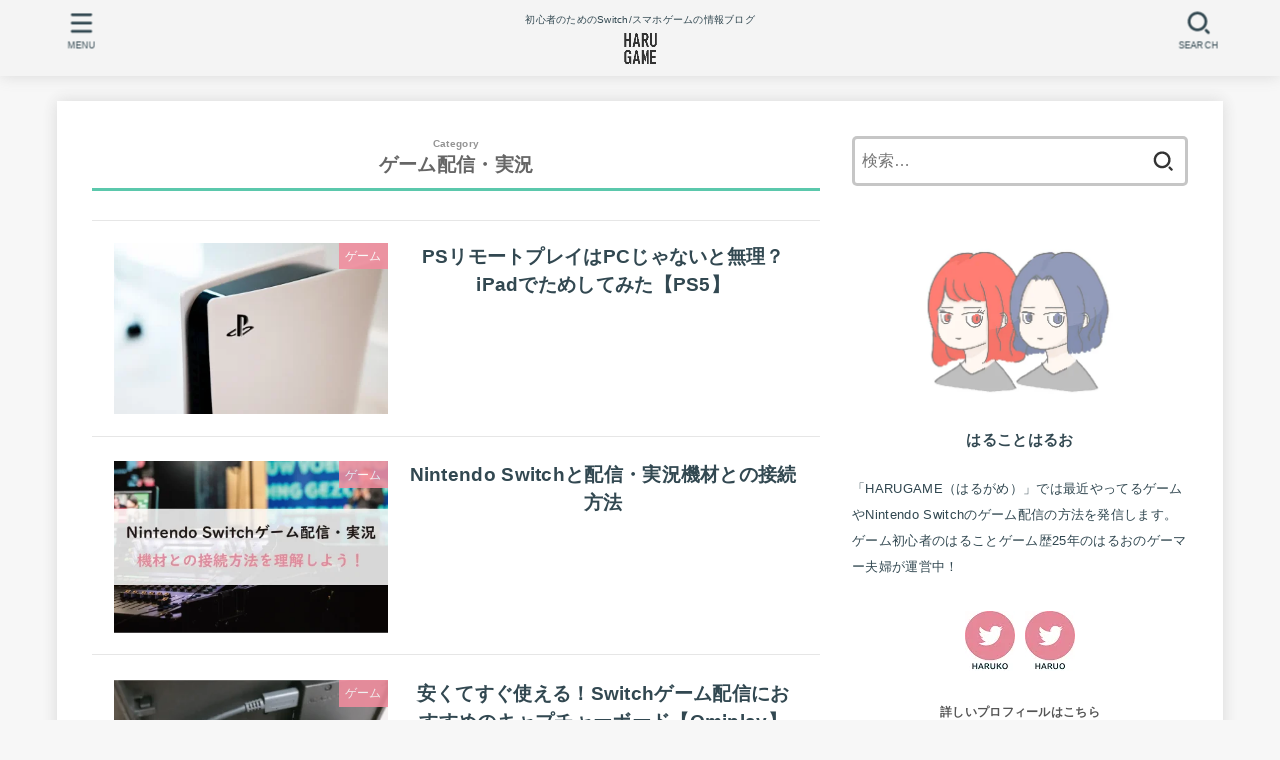

--- FILE ---
content_type: text/html; charset=UTF-8
request_url: https://huhulog.net/category/game/game-broadcast/
body_size: 12233
content:
<!doctype html><html dir="ltr" lang="ja"
 prefix="og: https://ogp.me/ns#" ><head><meta charset="utf-8"><meta http-equiv="X-UA-Compatible" content="IE=edge"><meta name="HandheldFriendly" content="True"><meta name="MobileOptimized" content="320"><meta name="viewport" content="width=device-width, initial-scale=1"/><link rel="pingback" href="https://huhulog.net/xmlrpc.php"><link media="all" href="https://huhulog.net/wp-content/cache/autoptimize/css/autoptimize_662a7c14a1ebbb49f8914af3546ae37b.css" rel="stylesheet" /><title>ゲーム配信・実況 | HARUGAME（はるがめ）</title><meta name="robots" content="max-snippet:-1, max-image-preview:large, max-video-preview:-1" /><link rel="canonical" href="https://huhulog.net/category/game/game-broadcast/" /><link rel="next" href="https://huhulog.net/category/game/game-broadcast/page/2/" /> <script type="application/ld+json" class="aioseo-schema">{"@context":"https:\/\/schema.org","@graph":[{"@type":"WebSite","@id":"https:\/\/huhulog.net\/#website","url":"https:\/\/huhulog.net\/","name":"HARUGAME\uff08\u306f\u308b\u304c\u3081\uff09","description":"\u521d\u5fc3\u8005\u306e\u305f\u3081\u306eSwitch\/\u30b9\u30de\u30db\u30b2\u30fc\u30e0\u306e\u60c5\u5831\u30d6\u30ed\u30b0","inLanguage":"ja","publisher":{"@id":"https:\/\/huhulog.net\/#organization"}},{"@type":"Organization","@id":"https:\/\/huhulog.net\/#organization","name":"HARUGAME\uff08\u306f\u308b\u304c\u3081\uff09","url":"https:\/\/huhulog.net\/","logo":{"@type":"ImageObject","@id":"https:\/\/huhulog.net\/#organizationLogo","url":"https:\/\/huhulog.net\/wp-content\/uploads\/2021\/07\/harugame-logo-001.png","width":370,"height":356},"image":{"@id":"https:\/\/huhulog.net\/#organizationLogo"}},{"@type":"BreadcrumbList","@id":"https:\/\/huhulog.net\/category\/game\/game-broadcast\/#breadcrumblist","itemListElement":[{"@type":"ListItem","@id":"https:\/\/huhulog.net\/#listItem","position":1,"item":{"@type":"WebPage","@id":"https:\/\/huhulog.net\/","name":"\u30db\u30fc\u30e0","description":"Nintendo Switch\u306e\u30b2\u30fc\u30e0\u914d\u4fe1\u306e\u65b9\u6cd5\u3084\u304a\u3059\u3059\u3081\u30bd\u30d5\u30c8\u3092\u7d39\u4ecb\u3057\u3066\u3044\u307e\u3059\u3002 NEW ARRIVAL!","url":"https:\/\/huhulog.net\/"},"nextItem":"https:\/\/huhulog.net\/category\/game\/#listItem"},{"@type":"ListItem","@id":"https:\/\/huhulog.net\/category\/game\/#listItem","position":2,"item":{"@type":"WebPage","@id":"https:\/\/huhulog.net\/category\/game\/","name":"\u30b2\u30fc\u30e0","url":"https:\/\/huhulog.net\/category\/game\/"},"nextItem":"https:\/\/huhulog.net\/category\/game\/game-broadcast\/#listItem","previousItem":"https:\/\/huhulog.net\/#listItem"},{"@type":"ListItem","@id":"https:\/\/huhulog.net\/category\/game\/game-broadcast\/#listItem","position":3,"item":{"@type":"WebPage","@id":"https:\/\/huhulog.net\/category\/game\/game-broadcast\/","name":"\u30b2\u30fc\u30e0\u914d\u4fe1\u30fb\u5b9f\u6cc1","url":"https:\/\/huhulog.net\/category\/game\/game-broadcast\/"},"previousItem":"https:\/\/huhulog.net\/category\/game\/#listItem"}]},{"@type":"CollectionPage","@id":"https:\/\/huhulog.net\/category\/game\/game-broadcast\/#collectionpage","url":"https:\/\/huhulog.net\/category\/game\/game-broadcast\/","name":"\u30b2\u30fc\u30e0\u914d\u4fe1\u30fb\u5b9f\u6cc1 | HARUGAME\uff08\u306f\u308b\u304c\u3081\uff09","inLanguage":"ja","isPartOf":{"@id":"https:\/\/huhulog.net\/#website"},"breadcrumb":{"@id":"https:\/\/huhulog.net\/category\/game\/game-broadcast\/#breadcrumblist"}}]}</script> <link rel='dns-prefetch' href='//ajax.googleapis.com' /><link rel='dns-prefetch' href='//cdnjs.cloudflare.com' /><link rel='dns-prefetch' href='//s.w.org' /><link rel="alternate" type="application/rss+xml" title="HARUGAME（はるがめ） &raquo; フィード" href="https://huhulog.net/feed/" /><link rel="alternate" type="application/rss+xml" title="HARUGAME（はるがめ） &raquo; コメントフィード" href="https://huhulog.net/comments/feed/" /><link rel="alternate" type="application/rss+xml" title="HARUGAME（はるがめ） &raquo; ゲーム配信・実況 カテゴリーのフィード" href="https://huhulog.net/category/game/game-broadcast/feed/" /><link rel='stylesheet' id='fontawesome-css'  href='https://cdnjs.cloudflare.com/ajax/libs/font-awesome/6.1.1/css/all.min.css' type='text/css' media='all' /> <script type='text/javascript' src='https://ajax.googleapis.com/ajax/libs/jquery/3.5.1/jquery.min.js?ver=3.5.1' id='jquery-js'></script> <script type='application/json' id='wpp-json'>{"sampling_active":0,"sampling_rate":100,"ajax_url":"https:\/\/huhulog.net\/wp-json\/wordpress-popular-posts\/v1\/popular-posts","api_url":"https:\/\/huhulog.net\/wp-json\/wordpress-popular-posts","ID":0,"token":"deda93fa18","lang":0,"debug":0}</script> <link rel="https://api.w.org/" href="https://huhulog.net/wp-json/" /><link rel="alternate" type="application/json" href="https://huhulog.net/wp-json/wp/v2/categories/189" /><link rel="EditURI" type="application/rsd+xml" title="RSD" href="https://huhulog.net/xmlrpc.php?rsd" /><link rel="wlwmanifest" type="application/wlwmanifest+xml" href="https://huhulog.net/wp-includes/wlwmanifest.xml" /><link rel="alternate" hreflang="ja" href="https://huhulog.net/category/game/game-broadcast/" /><link rel="alternate" hreflang="en-US" href="https://huhulog.net/en/category/game/game-broadcast/" />  <script id="pchpp_vars">window.pchppVars = {};window.pchppVars.ajaxUrl = "https://huhulog.net/wp-admin/admin-ajax.php";window.pchppVars.ajaxNonce = "dba95782b8";</script> <meta name="p:domain_verify" content="2b6c806a661d94b28cf1ab70d44711f4"/> <script>(function(d) {
    var config = {
      kitId: 'qtv5glf',
      scriptTimeout: 3000,
      async: true
    },
    h=d.documentElement,t=setTimeout(function(){h.className=h.className.replace(/\bwf-loading\b/g,"")+" wf-inactive";},config.scriptTimeout),tk=d.createElement("script"),f=false,s=d.getElementsByTagName("script")[0],a;h.className+=" wf-loading";tk.src='https://use.typekit.net/'+config.kitId+'.js';tk.async=true;tk.onload=tk.onreadystatechange=function(){a=this.readyState;if(f||a&&a!="complete"&&a!="loaded")return;f=true;clearTimeout(t);try{Typekit.load(config)}catch(e){}};s.parentNode.insertBefore(tk,s)
  })(document);</script> <script>(function(d) {
    var config = {
      kitId: 'mxp6rtp',
      scriptTimeout: 3000,
      async: true
    },
    h=d.documentElement,t=setTimeout(function(){h.className=h.className.replace(/\bwf-loading\b/g,"")+" wf-inactive";},config.scriptTimeout),tk=d.createElement("script"),f=false,s=d.getElementsByTagName("script")[0],a;h.className+=" wf-loading";tk.src='https://use.typekit.net/'+config.kitId+'.js';tk.async=true;tk.onload=tk.onreadystatechange=function(){a=this.readyState;if(f||a&&a!="complete"&&a!="loaded")return;f=true;clearTimeout(t);try{Typekit.load(config)}catch(e){}};s.parentNode.insertBefore(tk,s)
  })(document);</script> <script async
     crossorigin="anonymous" data-type="lazy" data-src="https://pagead2.googlesyndication.com/pagead/js/adsbygoogle.js?client=ca-pub-6997212994335376"></script><link rel="icon" href="https://huhulog.net/wp-content/uploads/2021/07/cropped-harugame-fabicon-01-32x32.png" sizes="32x32" /><link rel="icon" href="https://huhulog.net/wp-content/uploads/2021/07/cropped-harugame-fabicon-01-192x192.png" sizes="192x192" /><link rel="apple-touch-icon" href="https://huhulog.net/wp-content/uploads/2021/07/cropped-harugame-fabicon-01-180x180.png" /><meta name="msapplication-TileImage" content="https://huhulog.net/wp-content/uploads/2021/07/cropped-harugame-fabicon-01-270x270.png" /> <script async data-type="lazy" data-src="https://www.googletagmanager.com/gtag/js?id=UA-78050923-4"></script> <script data-type="lazy" data-src="[data-uri]"></script></head><body class="archive category category-game-broadcast category-189 wp-custom-logo wp-embed-responsive ja headercenter h_stitch gf_none bgfull"> <svg xmlns="http://www.w3.org/2000/svg" viewbox="0 0 0 0" width="0" height="0" focusable="false" role="none" style="visibility: hidden; position: absolute; left: -9999px; overflow: hidden;" ><defs><filter id="wp-duotone-dark-grayscale"><fecolormatrix color-interpolation-filters="sRGB" type="matrix" values=" .299 .587 .114 0 0 .299 .587 .114 0 0 .299 .587 .114 0 0 .299 .587 .114 0 0 " /><fecomponenttransfer color-interpolation-filters="sRGB" ><fefuncr type="table" tablevalues="0 0.49803921568627" /><fefuncg type="table" tablevalues="0 0.49803921568627" /><fefuncb type="table" tablevalues="0 0.49803921568627" /><fefunca type="table" tablevalues="1 1" /></fecomponenttransfer><fecomposite in2="SourceGraphic" operator="in" /></filter></defs></svg><svg xmlns="http://www.w3.org/2000/svg" viewbox="0 0 0 0" width="0" height="0" focusable="false" role="none" style="visibility: hidden; position: absolute; left: -9999px; overflow: hidden;" ><defs><filter id="wp-duotone-grayscale"><fecolormatrix color-interpolation-filters="sRGB" type="matrix" values=" .299 .587 .114 0 0 .299 .587 .114 0 0 .299 .587 .114 0 0 .299 .587 .114 0 0 " /><fecomponenttransfer color-interpolation-filters="sRGB" ><fefuncr type="table" tablevalues="0 1" /><fefuncg type="table" tablevalues="0 1" /><fefuncb type="table" tablevalues="0 1" /><fefunca type="table" tablevalues="1 1" /></fecomponenttransfer><fecomposite in2="SourceGraphic" operator="in" /></filter></defs></svg><svg xmlns="http://www.w3.org/2000/svg" viewbox="0 0 0 0" width="0" height="0" focusable="false" role="none" style="visibility: hidden; position: absolute; left: -9999px; overflow: hidden;" ><defs><filter id="wp-duotone-purple-yellow"><fecolormatrix color-interpolation-filters="sRGB" type="matrix" values=" .299 .587 .114 0 0 .299 .587 .114 0 0 .299 .587 .114 0 0 .299 .587 .114 0 0 " /><fecomponenttransfer color-interpolation-filters="sRGB" ><fefuncr type="table" tablevalues="0.54901960784314 0.98823529411765" /><fefuncg type="table" tablevalues="0 1" /><fefuncb type="table" tablevalues="0.71764705882353 0.25490196078431" /><fefunca type="table" tablevalues="1 1" /></fecomponenttransfer><fecomposite in2="SourceGraphic" operator="in" /></filter></defs></svg><svg xmlns="http://www.w3.org/2000/svg" viewbox="0 0 0 0" width="0" height="0" focusable="false" role="none" style="visibility: hidden; position: absolute; left: -9999px; overflow: hidden;" ><defs><filter id="wp-duotone-blue-red"><fecolormatrix color-interpolation-filters="sRGB" type="matrix" values=" .299 .587 .114 0 0 .299 .587 .114 0 0 .299 .587 .114 0 0 .299 .587 .114 0 0 " /><fecomponenttransfer color-interpolation-filters="sRGB" ><fefuncr type="table" tablevalues="0 1" /><fefuncg type="table" tablevalues="0 0.27843137254902" /><fefuncb type="table" tablevalues="0.5921568627451 0.27843137254902" /><fefunca type="table" tablevalues="1 1" /></fecomponenttransfer><fecomposite in2="SourceGraphic" operator="in" /></filter></defs></svg><svg xmlns="http://www.w3.org/2000/svg" viewbox="0 0 0 0" width="0" height="0" focusable="false" role="none" style="visibility: hidden; position: absolute; left: -9999px; overflow: hidden;" ><defs><filter id="wp-duotone-midnight"><fecolormatrix color-interpolation-filters="sRGB" type="matrix" values=" .299 .587 .114 0 0 .299 .587 .114 0 0 .299 .587 .114 0 0 .299 .587 .114 0 0 " /><fecomponenttransfer color-interpolation-filters="sRGB" ><fefuncr type="table" tablevalues="0 0" /><fefuncg type="table" tablevalues="0 0.64705882352941" /><fefuncb type="table" tablevalues="0 1" /><fefunca type="table" tablevalues="1 1" /></fecomponenttransfer><fecomposite in2="SourceGraphic" operator="in" /></filter></defs></svg><svg xmlns="http://www.w3.org/2000/svg" viewbox="0 0 0 0" width="0" height="0" focusable="false" role="none" style="visibility: hidden; position: absolute; left: -9999px; overflow: hidden;" ><defs><filter id="wp-duotone-magenta-yellow"><fecolormatrix color-interpolation-filters="sRGB" type="matrix" values=" .299 .587 .114 0 0 .299 .587 .114 0 0 .299 .587 .114 0 0 .299 .587 .114 0 0 " /><fecomponenttransfer color-interpolation-filters="sRGB" ><fefuncr type="table" tablevalues="0.78039215686275 1" /><fefuncg type="table" tablevalues="0 0.94901960784314" /><fefuncb type="table" tablevalues="0.35294117647059 0.47058823529412" /><fefunca type="table" tablevalues="1 1" /></fecomponenttransfer><fecomposite in2="SourceGraphic" operator="in" /></filter></defs></svg><svg xmlns="http://www.w3.org/2000/svg" viewbox="0 0 0 0" width="0" height="0" focusable="false" role="none" style="visibility: hidden; position: absolute; left: -9999px; overflow: hidden;" ><defs><filter id="wp-duotone-purple-green"><fecolormatrix color-interpolation-filters="sRGB" type="matrix" values=" .299 .587 .114 0 0 .299 .587 .114 0 0 .299 .587 .114 0 0 .299 .587 .114 0 0 " /><fecomponenttransfer color-interpolation-filters="sRGB" ><fefuncr type="table" tablevalues="0.65098039215686 0.40392156862745" /><fefuncg type="table" tablevalues="0 1" /><fefuncb type="table" tablevalues="0.44705882352941 0.4" /><fefunca type="table" tablevalues="1 1" /></fecomponenttransfer><fecomposite in2="SourceGraphic" operator="in" /></filter></defs></svg><svg xmlns="http://www.w3.org/2000/svg" viewbox="0 0 0 0" width="0" height="0" focusable="false" role="none" style="visibility: hidden; position: absolute; left: -9999px; overflow: hidden;" ><defs><filter id="wp-duotone-blue-orange"><fecolormatrix color-interpolation-filters="sRGB" type="matrix" values=" .299 .587 .114 0 0 .299 .587 .114 0 0 .299 .587 .114 0 0 .299 .587 .114 0 0 " /><fecomponenttransfer color-interpolation-filters="sRGB" ><fefuncr type="table" tablevalues="0.098039215686275 1" /><fefuncg type="table" tablevalues="0 0.66274509803922" /><fefuncb type="table" tablevalues="0.84705882352941 0.41960784313725" /><fefunca type="table" tablevalues="1 1" /></fecomponenttransfer><fecomposite in2="SourceGraphic" operator="in" /></filter></defs></svg><div id="container"><header id="header" class="stk_header"><div class="inner-header wrap"><div class="site__logo fs_m"><p class="site_description">初心者のためのSwitch/スマホゲームの情報ブログ</p><p class="site__logo__title img"><a href="https://huhulog.net/" class="custom-logo-link" rel="home"><noscript><img width="400" height="400" src="https://huhulog.net/wp-content/uploads/2021/07/harugame-logo-002.png" class="custom-logo" alt="HARUGAME（はるがめ）" srcset="https://huhulog.net/wp-content/uploads/2021/07/harugame-logo-002.png 400w, https://huhulog.net/wp-content/uploads/2021/07/harugame-logo-002-300x300.png 300w, https://huhulog.net/wp-content/uploads/2021/07/harugame-logo-002-150x150.png 150w" sizes="(max-width: 400px) 100vw, 400px" /></noscript><img width="400" height="400" src='data:image/svg+xml,%3Csvg%20xmlns=%22http://www.w3.org/2000/svg%22%20viewBox=%220%200%20400%20400%22%3E%3C/svg%3E' data-src="https://huhulog.net/wp-content/uploads/2021/07/harugame-logo-002.png" class="lazyload custom-logo" alt="HARUGAME（はるがめ）" data-srcset="https://huhulog.net/wp-content/uploads/2021/07/harugame-logo-002.png 400w, https://huhulog.net/wp-content/uploads/2021/07/harugame-logo-002-300x300.png 300w, https://huhulog.net/wp-content/uploads/2021/07/harugame-logo-002-150x150.png 150w" data-sizes="(max-width: 400px) 100vw, 400px" /></a></p></div><a href="#searchbox" data-remodal-target="searchbox" class="nav_btn search_btn"> <svg version="1.1" id="svgicon_search_btn" class="stk_svgicon nav_btn__svgicon" xmlns="http://www.w3.org/2000/svg" xmlns:xlink="http://www.w3.org/1999/xlink" x="0px"
 y="0px" viewbox="0 0 50 50" style="enable-background:new 0 0 50 50;" xml:space="preserve"> <path fill="" d="M44.35,48.52l-4.95-4.95c-1.17-1.17-1.17-3.07,0-4.24l0,0c1.17-1.17,3.07-1.17,4.24,0l4.95,4.95c1.17,1.17,1.17,3.07,0,4.24 l0,0C47.42,49.7,45.53,49.7,44.35,48.52z"/> <path fill="" d="M22.81,7c8.35,0,15.14,6.79,15.14,15.14s-6.79,15.14-15.14,15.14S7.67,30.49,7.67,22.14S14.46,7,22.81,7 M22.81,1 C11.13,1,1.67,10.47,1.67,22.14s9.47,21.14,21.14,21.14s21.14-9.47,21.14-21.14S34.49,1,22.81,1L22.81,1z"/> </svg> <span class="text gf">search</span></a><a href="#spnavi" data-remodal-target="spnavi" class="nav_btn menu_btn"> <svg version="1.1" id="svgicon_nav_btn" class="stk_svgicon nav_btn__svgicon" xmlns="http://www.w3.org/2000/svg" xmlns:xlink="http://www.w3.org/1999/xlink" x="0px"
 y="0px" viewbox="0 0 50 50" style="enable-background:new 0 0 50 50;" xml:space="preserve"> <g> <g> <path fill="" d="M45.1,46.5H4.9c-1.6,0-2.9-1.3-2.9-2.9v-0.2c0-1.6,1.3-2.9,2.9-2.9h40.2c1.6,0,2.9,1.3,2.9,2.9v0.2 C48,45.2,46.7,46.5,45.1,46.5z"/> </g> <g> <path fill="" d="M45.1,28.5H4.9c-1.6,0-2.9-1.3-2.9-2.9v-0.2c0-1.6,1.3-2.9,2.9-2.9h40.2c1.6,0,2.9,1.3,2.9,2.9v0.2 C48,27.2,46.7,28.5,45.1,28.5z"/> </g> <g> <path fill="" d="M45.1,10.5H4.9C3.3,10.5,2,9.2,2,7.6V7.4c0-1.6,1.3-2.9,2.9-2.9h40.2c1.6,0,2.9,1.3,2.9,2.9v0.2 C48,9.2,46.7,10.5,45.1,10.5z"/> </g> </g> </svg> <span class="text gf">menu</span></a></div></header><div id="content"><div id="inner-content" class="fadeIn wrap"><main id="main"><h1 class="archive-title ttl-category h2">ゲーム配信・実況</h1><div class="archives-list simple-list"><article class="post-list fadeInDown post-8376 post type-post status-publish format-standard has-post-thumbnail category-game category-game-broadcast ja article"> <a href="https://huhulog.net/game/ps-remote-play-ipad/" rel="bookmark" title="PSリモートプレイはPCじゃないと無理？iPadでためしてみた【PS5】" class="post-list__link"><figure class="eyecatch of-cover"> <noscript><img width="485" height="246" src="https://huhulog.net/wp-content/uploads/2023/04/ps-remote-play-ipad-eyecatch-485x246.webp" class="archives-eyecatch-image attachment-oc-post-thum wp-post-image" alt="" srcset="https://huhulog.net/wp-content/uploads/2023/04/ps-remote-play-ipad-eyecatch-485x246.webp 485w, https://huhulog.net/wp-content/uploads/2023/04/ps-remote-play-ipad-eyecatch-300x152.webp 300w, https://huhulog.net/wp-content/uploads/2023/04/ps-remote-play-ipad-eyecatch-1024x520.webp 1024w, https://huhulog.net/wp-content/uploads/2023/04/ps-remote-play-ipad-eyecatch-768x390.webp 768w, https://huhulog.net/wp-content/uploads/2023/04/ps-remote-play-ipad-eyecatch.webp 1200w" sizes="(max-width: 485px) 45vw, 485px" /></noscript><img width="485" height="246" src='data:image/svg+xml,%3Csvg%20xmlns=%22http://www.w3.org/2000/svg%22%20viewBox=%220%200%20485%20246%22%3E%3C/svg%3E' data-src="https://huhulog.net/wp-content/uploads/2023/04/ps-remote-play-ipad-eyecatch-485x246.webp" class="lazyload archives-eyecatch-image attachment-oc-post-thum wp-post-image" alt="" data-srcset="https://huhulog.net/wp-content/uploads/2023/04/ps-remote-play-ipad-eyecatch-485x246.webp 485w, https://huhulog.net/wp-content/uploads/2023/04/ps-remote-play-ipad-eyecatch-300x152.webp 300w, https://huhulog.net/wp-content/uploads/2023/04/ps-remote-play-ipad-eyecatch-1024x520.webp 1024w, https://huhulog.net/wp-content/uploads/2023/04/ps-remote-play-ipad-eyecatch-768x390.webp 768w, https://huhulog.net/wp-content/uploads/2023/04/ps-remote-play-ipad-eyecatch.webp 1200w" data-sizes="(max-width: 485px) 45vw, 485px" /><span class="osusume-label cat-name cat-id-3">ゲーム</span></figure><section class="archives-list-entry-content"><h1 class="entry-title">PSリモートプレイはPCじゃないと無理？iPadでためしてみた【PS5】</h1><div class="byline entry-meta vcard"></div></section> </a></article><article class="post-list fadeInDown post-8315 post type-post status-publish format-standard has-post-thumbnail category-game category-game-broadcast ja article"> <a href="https://huhulog.net/game/switch-connection/" rel="bookmark" title="Nintendo Switchと配信・実況機材との接続方法" class="post-list__link"><figure class="eyecatch of-cover"> <noscript><img width="485" height="273" src="https://huhulog.net/wp-content/uploads/2022/08/switch-connection-eyecatch-485x273.webp" class="archives-eyecatch-image attachment-oc-post-thum wp-post-image" alt="" loading="lazy" srcset="https://huhulog.net/wp-content/uploads/2022/08/switch-connection-eyecatch-485x273.webp 485w, https://huhulog.net/wp-content/uploads/2022/08/switch-connection-eyecatch-300x169.webp 300w, https://huhulog.net/wp-content/uploads/2022/08/switch-connection-eyecatch-1024x576.webp 1024w, https://huhulog.net/wp-content/uploads/2022/08/switch-connection-eyecatch-768x432.webp 768w, https://huhulog.net/wp-content/uploads/2022/08/switch-connection-eyecatch.webp 1200w" sizes="(max-width: 485px) 45vw, 485px" /></noscript><img width="485" height="273" src='data:image/svg+xml,%3Csvg%20xmlns=%22http://www.w3.org/2000/svg%22%20viewBox=%220%200%20485%20273%22%3E%3C/svg%3E' data-src="https://huhulog.net/wp-content/uploads/2022/08/switch-connection-eyecatch-485x273.webp" class="lazyload archives-eyecatch-image attachment-oc-post-thum wp-post-image" alt="" loading="lazy" data-srcset="https://huhulog.net/wp-content/uploads/2022/08/switch-connection-eyecatch-485x273.webp 485w, https://huhulog.net/wp-content/uploads/2022/08/switch-connection-eyecatch-300x169.webp 300w, https://huhulog.net/wp-content/uploads/2022/08/switch-connection-eyecatch-1024x576.webp 1024w, https://huhulog.net/wp-content/uploads/2022/08/switch-connection-eyecatch-768x432.webp 768w, https://huhulog.net/wp-content/uploads/2022/08/switch-connection-eyecatch.webp 1200w" data-sizes="(max-width: 485px) 45vw, 485px" /><span class="osusume-label cat-name cat-id-3">ゲーム</span></figure><section class="archives-list-entry-content"><h1 class="entry-title">Nintendo Switchと配信・実況機材との接続方法</h1><div class="byline entry-meta vcard"></div></section> </a></article><article class="post-list fadeInDown post-8265 post type-post status-publish format-standard has-post-thumbnail category-game category-game-broadcast category-game-review ja article"> <a href="https://huhulog.net/game/omiplay-capture/" rel="bookmark" title="安くてすぐ使える！Switchゲーム配信におすすめのキャプチャーボード【Omiplay】" class="post-list__link"><figure class="eyecatch of-cover"> <noscript><img width="485" height="273" src="https://huhulog.net/wp-content/uploads/2022/07/omiplay-capture-eyecatch-001-485x273.webp" class="archives-eyecatch-image attachment-oc-post-thum wp-post-image" alt="" loading="lazy" srcset="https://huhulog.net/wp-content/uploads/2022/07/omiplay-capture-eyecatch-001-485x273.webp 485w, https://huhulog.net/wp-content/uploads/2022/07/omiplay-capture-eyecatch-001-300x169.webp 300w, https://huhulog.net/wp-content/uploads/2022/07/omiplay-capture-eyecatch-001-1024x576.webp 1024w, https://huhulog.net/wp-content/uploads/2022/07/omiplay-capture-eyecatch-001-768x432.webp 768w, https://huhulog.net/wp-content/uploads/2022/07/omiplay-capture-eyecatch-001.webp 1200w" sizes="(max-width: 485px) 45vw, 485px" /></noscript><img width="485" height="273" src='data:image/svg+xml,%3Csvg%20xmlns=%22http://www.w3.org/2000/svg%22%20viewBox=%220%200%20485%20273%22%3E%3C/svg%3E' data-src="https://huhulog.net/wp-content/uploads/2022/07/omiplay-capture-eyecatch-001-485x273.webp" class="lazyload archives-eyecatch-image attachment-oc-post-thum wp-post-image" alt="" loading="lazy" data-srcset="https://huhulog.net/wp-content/uploads/2022/07/omiplay-capture-eyecatch-001-485x273.webp 485w, https://huhulog.net/wp-content/uploads/2022/07/omiplay-capture-eyecatch-001-300x169.webp 300w, https://huhulog.net/wp-content/uploads/2022/07/omiplay-capture-eyecatch-001-1024x576.webp 1024w, https://huhulog.net/wp-content/uploads/2022/07/omiplay-capture-eyecatch-001-768x432.webp 768w, https://huhulog.net/wp-content/uploads/2022/07/omiplay-capture-eyecatch-001.webp 1200w" data-sizes="(max-width: 485px) 45vw, 485px" /><span class="osusume-label cat-name cat-id-3">ゲーム</span></figure><section class="archives-list-entry-content"><h1 class="entry-title">安くてすぐ使える！Switchゲーム配信におすすめのキャプチャーボード【Omiplay】</h1><div class="byline entry-meta vcard"></div></section> </a></article><article class="post-list fadeInDown post-8189 post type-post status-publish format-standard has-post-thumbnail category-game category-game-broadcast ja article"> <a href="https://huhulog.net/game/switch-obs-setting/" rel="bookmark" title="【Switch】OBS Studioの使い方！ゲーム配信設定マニュアル" class="post-list__link"><figure class="eyecatch of-cover"> <noscript><img width="485" height="273" src="https://huhulog.net/wp-content/uploads/2022/07/switch-obs-setting-eyecatch-485x273.webp" class="archives-eyecatch-image attachment-oc-post-thum wp-post-image" alt="" loading="lazy" srcset="https://huhulog.net/wp-content/uploads/2022/07/switch-obs-setting-eyecatch-485x273.webp 485w, https://huhulog.net/wp-content/uploads/2022/07/switch-obs-setting-eyecatch-300x169.webp 300w, https://huhulog.net/wp-content/uploads/2022/07/switch-obs-setting-eyecatch-1024x576.webp 1024w, https://huhulog.net/wp-content/uploads/2022/07/switch-obs-setting-eyecatch-768x432.webp 768w, https://huhulog.net/wp-content/uploads/2022/07/switch-obs-setting-eyecatch.webp 1200w" sizes="(max-width: 485px) 45vw, 485px" /></noscript><img width="485" height="273" src='data:image/svg+xml,%3Csvg%20xmlns=%22http://www.w3.org/2000/svg%22%20viewBox=%220%200%20485%20273%22%3E%3C/svg%3E' data-src="https://huhulog.net/wp-content/uploads/2022/07/switch-obs-setting-eyecatch-485x273.webp" class="lazyload archives-eyecatch-image attachment-oc-post-thum wp-post-image" alt="" loading="lazy" data-srcset="https://huhulog.net/wp-content/uploads/2022/07/switch-obs-setting-eyecatch-485x273.webp 485w, https://huhulog.net/wp-content/uploads/2022/07/switch-obs-setting-eyecatch-300x169.webp 300w, https://huhulog.net/wp-content/uploads/2022/07/switch-obs-setting-eyecatch-1024x576.webp 1024w, https://huhulog.net/wp-content/uploads/2022/07/switch-obs-setting-eyecatch-768x432.webp 768w, https://huhulog.net/wp-content/uploads/2022/07/switch-obs-setting-eyecatch.webp 1200w" data-sizes="(max-width: 485px) 45vw, 485px" /><span class="osusume-label cat-name cat-id-3">ゲーム</span></figure><section class="archives-list-entry-content"><h1 class="entry-title">【Switch】OBS Studioの使い方！ゲーム配信設定マニュアル</h1><div class="byline entry-meta vcard"></div></section> </a></article><article class="post-list fadeInDown post-8124 post type-post status-publish format-standard has-post-thumbnail category-game category-game-broadcast ja article"> <a href="https://huhulog.net/game/nintendo-switch-streaming-yarikata/" rel="bookmark" title="Nintendo Switchゲーム配信・生放送のやり方！" class="post-list__link"><figure class="eyecatch of-cover"> <noscript><img width="485" height="272" src="https://huhulog.net/wp-content/uploads/2022/06/switch-streaming-eyecatch-485x272.jpg" class="archives-eyecatch-image attachment-oc-post-thum wp-post-image" alt="" loading="lazy" srcset="https://huhulog.net/wp-content/uploads/2022/06/switch-streaming-eyecatch-485x272.jpg 485w, https://huhulog.net/wp-content/uploads/2022/06/switch-streaming-eyecatch-300x169.jpg 300w, https://huhulog.net/wp-content/uploads/2022/06/switch-streaming-eyecatch-1024x575.jpg 1024w, https://huhulog.net/wp-content/uploads/2022/06/switch-streaming-eyecatch-768x431.jpg 768w, https://huhulog.net/wp-content/uploads/2022/06/switch-streaming-eyecatch.jpg 1200w" sizes="(max-width: 485px) 45vw, 485px" /></noscript><img width="485" height="272" src='data:image/svg+xml,%3Csvg%20xmlns=%22http://www.w3.org/2000/svg%22%20viewBox=%220%200%20485%20272%22%3E%3C/svg%3E' data-src="https://huhulog.net/wp-content/uploads/2022/06/switch-streaming-eyecatch-485x272.jpg" class="lazyload archives-eyecatch-image attachment-oc-post-thum wp-post-image" alt="" loading="lazy" data-srcset="https://huhulog.net/wp-content/uploads/2022/06/switch-streaming-eyecatch-485x272.jpg 485w, https://huhulog.net/wp-content/uploads/2022/06/switch-streaming-eyecatch-300x169.jpg 300w, https://huhulog.net/wp-content/uploads/2022/06/switch-streaming-eyecatch-1024x575.jpg 1024w, https://huhulog.net/wp-content/uploads/2022/06/switch-streaming-eyecatch-768x431.jpg 768w, https://huhulog.net/wp-content/uploads/2022/06/switch-streaming-eyecatch.jpg 1200w" data-sizes="(max-width: 485px) 45vw, 485px" /><span class="osusume-label cat-name cat-id-3">ゲーム</span></figure><section class="archives-list-entry-content"><h1 class="entry-title">Nintendo Switchゲーム配信・生放送のやり方！</h1><div class="byline entry-meta vcard"></div></section> </a></article><article class="post-list fadeInDown post-8077 post type-post status-publish format-standard has-post-thumbnail category-game category-game-broadcast ja article"> <a href="https://huhulog.net/game/switch-stream-pc-frontier/" rel="bookmark" title="Switchゲーム配信用おすすめデスクトップパソコンをタイプ別に紹介！【FRONTIER】" class="post-list__link"><figure class="eyecatch of-cover"> <noscript><img width="485" height="273" src="https://huhulog.net/wp-content/uploads/2022/07/pc-frontier-eyecatch-485x273.jpg" class="archives-eyecatch-image attachment-oc-post-thum wp-post-image" alt="" loading="lazy" srcset="https://huhulog.net/wp-content/uploads/2022/07/pc-frontier-eyecatch-485x273.jpg 485w, https://huhulog.net/wp-content/uploads/2022/07/pc-frontier-eyecatch-300x169.jpg 300w, https://huhulog.net/wp-content/uploads/2022/07/pc-frontier-eyecatch-1024x576.jpg 1024w, https://huhulog.net/wp-content/uploads/2022/07/pc-frontier-eyecatch-768x432.jpg 768w, https://huhulog.net/wp-content/uploads/2022/07/pc-frontier-eyecatch.jpg 1200w" sizes="(max-width: 485px) 45vw, 485px" /></noscript><img width="485" height="273" src='data:image/svg+xml,%3Csvg%20xmlns=%22http://www.w3.org/2000/svg%22%20viewBox=%220%200%20485%20273%22%3E%3C/svg%3E' data-src="https://huhulog.net/wp-content/uploads/2022/07/pc-frontier-eyecatch-485x273.jpg" class="lazyload archives-eyecatch-image attachment-oc-post-thum wp-post-image" alt="" loading="lazy" data-srcset="https://huhulog.net/wp-content/uploads/2022/07/pc-frontier-eyecatch-485x273.jpg 485w, https://huhulog.net/wp-content/uploads/2022/07/pc-frontier-eyecatch-300x169.jpg 300w, https://huhulog.net/wp-content/uploads/2022/07/pc-frontier-eyecatch-1024x576.jpg 1024w, https://huhulog.net/wp-content/uploads/2022/07/pc-frontier-eyecatch-768x432.jpg 768w, https://huhulog.net/wp-content/uploads/2022/07/pc-frontier-eyecatch.jpg 1200w" data-sizes="(max-width: 485px) 45vw, 485px" /><span class="osusume-label cat-name cat-id-3">ゲーム</span></figure><section class="archives-list-entry-content"><h1 class="entry-title">Switchゲーム配信用おすすめデスクトップパソコンをタイプ別に紹介！【FRONTIER】</h1><div class="byline entry-meta vcard"></div></section> </a></article><article class="post-list fadeInDown post-8067 post type-post status-publish format-standard has-post-thumbnail category-game category-game-broadcast ja article"> <a href="https://huhulog.net/game/cpu-gpu-memory/" rel="bookmark" title="ゲーム配信で大事なCPU・GPU・メモリって知ってる？" class="post-list__link"><figure class="eyecatch of-cover"> <noscript><img width="485" height="273" src="https://huhulog.net/wp-content/uploads/2022/07/pc-parts-eyecatch-2-485x273.jpg" class="archives-eyecatch-image attachment-oc-post-thum wp-post-image" alt="" loading="lazy" srcset="https://huhulog.net/wp-content/uploads/2022/07/pc-parts-eyecatch-2-485x273.jpg 485w, https://huhulog.net/wp-content/uploads/2022/07/pc-parts-eyecatch-2-300x169.jpg 300w, https://huhulog.net/wp-content/uploads/2022/07/pc-parts-eyecatch-2-1024x576.jpg 1024w, https://huhulog.net/wp-content/uploads/2022/07/pc-parts-eyecatch-2-768x432.jpg 768w, https://huhulog.net/wp-content/uploads/2022/07/pc-parts-eyecatch-2.jpg 1200w" sizes="(max-width: 485px) 45vw, 485px" /></noscript><img width="485" height="273" src='data:image/svg+xml,%3Csvg%20xmlns=%22http://www.w3.org/2000/svg%22%20viewBox=%220%200%20485%20273%22%3E%3C/svg%3E' data-src="https://huhulog.net/wp-content/uploads/2022/07/pc-parts-eyecatch-2-485x273.jpg" class="lazyload archives-eyecatch-image attachment-oc-post-thum wp-post-image" alt="" loading="lazy" data-srcset="https://huhulog.net/wp-content/uploads/2022/07/pc-parts-eyecatch-2-485x273.jpg 485w, https://huhulog.net/wp-content/uploads/2022/07/pc-parts-eyecatch-2-300x169.jpg 300w, https://huhulog.net/wp-content/uploads/2022/07/pc-parts-eyecatch-2-1024x576.jpg 1024w, https://huhulog.net/wp-content/uploads/2022/07/pc-parts-eyecatch-2-768x432.jpg 768w, https://huhulog.net/wp-content/uploads/2022/07/pc-parts-eyecatch-2.jpg 1200w" data-sizes="(max-width: 485px) 45vw, 485px" /><span class="osusume-label cat-name cat-id-3">ゲーム</span></figure><section class="archives-list-entry-content"><h1 class="entry-title">ゲーム配信で大事なCPU・GPU・メモリって知ってる？</h1><div class="byline entry-meta vcard"></div></section> </a></article><article class="post-list fadeInDown post-8027 post type-post status-publish format-standard has-post-thumbnail category-game category-game-broadcast ja article"> <a href="https://huhulog.net/game/switch-streaming-desktoppc/" rel="bookmark" title="Switchゲーム配信・実況用デスクトップパソコンの最低・推奨スペック" class="post-list__link"><figure class="eyecatch of-cover"> <noscript><img width="485" height="273" src="https://huhulog.net/wp-content/uploads/2022/07/switch-pc-spec-eyecatch-485x273.jpg" class="archives-eyecatch-image attachment-oc-post-thum wp-post-image" alt="" loading="lazy" srcset="https://huhulog.net/wp-content/uploads/2022/07/switch-pc-spec-eyecatch-485x273.jpg 485w, https://huhulog.net/wp-content/uploads/2022/07/switch-pc-spec-eyecatch-300x169.jpg 300w, https://huhulog.net/wp-content/uploads/2022/07/switch-pc-spec-eyecatch-1024x576.jpg 1024w, https://huhulog.net/wp-content/uploads/2022/07/switch-pc-spec-eyecatch-768x432.jpg 768w, https://huhulog.net/wp-content/uploads/2022/07/switch-pc-spec-eyecatch.jpg 1200w" sizes="(max-width: 485px) 45vw, 485px" /></noscript><img width="485" height="273" src='data:image/svg+xml,%3Csvg%20xmlns=%22http://www.w3.org/2000/svg%22%20viewBox=%220%200%20485%20273%22%3E%3C/svg%3E' data-src="https://huhulog.net/wp-content/uploads/2022/07/switch-pc-spec-eyecatch-485x273.jpg" class="lazyload archives-eyecatch-image attachment-oc-post-thum wp-post-image" alt="" loading="lazy" data-srcset="https://huhulog.net/wp-content/uploads/2022/07/switch-pc-spec-eyecatch-485x273.jpg 485w, https://huhulog.net/wp-content/uploads/2022/07/switch-pc-spec-eyecatch-300x169.jpg 300w, https://huhulog.net/wp-content/uploads/2022/07/switch-pc-spec-eyecatch-1024x576.jpg 1024w, https://huhulog.net/wp-content/uploads/2022/07/switch-pc-spec-eyecatch-768x432.jpg 768w, https://huhulog.net/wp-content/uploads/2022/07/switch-pc-spec-eyecatch.jpg 1200w" data-sizes="(max-width: 485px) 45vw, 485px" /><span class="osusume-label cat-name cat-id-3">ゲーム</span></figure><section class="archives-list-entry-content"><h1 class="entry-title">Switchゲーム配信・実況用デスクトップパソコンの最低・推奨スペック</h1><div class="byline entry-meta vcard"></div></section> </a></article><article class="post-list fadeInDown post-8006 post type-post status-publish format-standard has-post-thumbnail category-game category-game-broadcast ja article"> <a href="https://huhulog.net/game/game-streaming-pc-kadenya/" rel="bookmark" title="家電売り場NG！Switchゲーム配信パソコンを電気屋で買わない方がいい理由" class="post-list__link"><figure class="eyecatch of-cover"> <noscript><img width="485" height="273" src="https://huhulog.net/wp-content/uploads/2022/06/game-streaming-pc-kadenya-eyecatch-485x273.jpg" class="archives-eyecatch-image attachment-oc-post-thum wp-post-image" alt="" loading="lazy" srcset="https://huhulog.net/wp-content/uploads/2022/06/game-streaming-pc-kadenya-eyecatch-485x273.jpg 485w, https://huhulog.net/wp-content/uploads/2022/06/game-streaming-pc-kadenya-eyecatch-300x169.jpg 300w, https://huhulog.net/wp-content/uploads/2022/06/game-streaming-pc-kadenya-eyecatch-1024x576.jpg 1024w, https://huhulog.net/wp-content/uploads/2022/06/game-streaming-pc-kadenya-eyecatch-768x432.jpg 768w, https://huhulog.net/wp-content/uploads/2022/06/game-streaming-pc-kadenya-eyecatch.jpg 1200w" sizes="(max-width: 485px) 45vw, 485px" /></noscript><img width="485" height="273" src='data:image/svg+xml,%3Csvg%20xmlns=%22http://www.w3.org/2000/svg%22%20viewBox=%220%200%20485%20273%22%3E%3C/svg%3E' data-src="https://huhulog.net/wp-content/uploads/2022/06/game-streaming-pc-kadenya-eyecatch-485x273.jpg" class="lazyload archives-eyecatch-image attachment-oc-post-thum wp-post-image" alt="" loading="lazy" data-srcset="https://huhulog.net/wp-content/uploads/2022/06/game-streaming-pc-kadenya-eyecatch-485x273.jpg 485w, https://huhulog.net/wp-content/uploads/2022/06/game-streaming-pc-kadenya-eyecatch-300x169.jpg 300w, https://huhulog.net/wp-content/uploads/2022/06/game-streaming-pc-kadenya-eyecatch-1024x576.jpg 1024w, https://huhulog.net/wp-content/uploads/2022/06/game-streaming-pc-kadenya-eyecatch-768x432.jpg 768w, https://huhulog.net/wp-content/uploads/2022/06/game-streaming-pc-kadenya-eyecatch.jpg 1200w" data-sizes="(max-width: 485px) 45vw, 485px" /><span class="osusume-label cat-name cat-id-3">ゲーム</span></figure><section class="archives-list-entry-content"><h1 class="entry-title">家電売り場NG！Switchゲーム配信パソコンを電気屋で買わない方がいい理由</h1><div class="byline entry-meta vcard"></div></section> </a></article><article class="post-list fadeInDown post-7988 post type-post status-publish format-standard has-post-thumbnail category-game category-game-broadcast ja article"> <a href="https://huhulog.net/game/switch-streaming-notebook/" rel="bookmark" title="Switchゲーム配信にピッタリのノートパソコンの選び方！" class="post-list__link"><figure class="eyecatch of-cover"> <noscript><img width="485" height="273" src="https://huhulog.net/wp-content/uploads/2022/06/game-streaming-switch-notepc-eyecatch-485x273.jpg" class="archives-eyecatch-image attachment-oc-post-thum wp-post-image" alt="" loading="lazy" srcset="https://huhulog.net/wp-content/uploads/2022/06/game-streaming-switch-notepc-eyecatch-485x273.jpg 485w, https://huhulog.net/wp-content/uploads/2022/06/game-streaming-switch-notepc-eyecatch-300x169.jpg 300w, https://huhulog.net/wp-content/uploads/2022/06/game-streaming-switch-notepc-eyecatch-1024x576.jpg 1024w, https://huhulog.net/wp-content/uploads/2022/06/game-streaming-switch-notepc-eyecatch-768x432.jpg 768w, https://huhulog.net/wp-content/uploads/2022/06/game-streaming-switch-notepc-eyecatch.jpg 1200w" sizes="(max-width: 485px) 45vw, 485px" /></noscript><img width="485" height="273" src='data:image/svg+xml,%3Csvg%20xmlns=%22http://www.w3.org/2000/svg%22%20viewBox=%220%200%20485%20273%22%3E%3C/svg%3E' data-src="https://huhulog.net/wp-content/uploads/2022/06/game-streaming-switch-notepc-eyecatch-485x273.jpg" class="lazyload archives-eyecatch-image attachment-oc-post-thum wp-post-image" alt="" loading="lazy" data-srcset="https://huhulog.net/wp-content/uploads/2022/06/game-streaming-switch-notepc-eyecatch-485x273.jpg 485w, https://huhulog.net/wp-content/uploads/2022/06/game-streaming-switch-notepc-eyecatch-300x169.jpg 300w, https://huhulog.net/wp-content/uploads/2022/06/game-streaming-switch-notepc-eyecatch-1024x576.jpg 1024w, https://huhulog.net/wp-content/uploads/2022/06/game-streaming-switch-notepc-eyecatch-768x432.jpg 768w, https://huhulog.net/wp-content/uploads/2022/06/game-streaming-switch-notepc-eyecatch.jpg 1200w" data-sizes="(max-width: 485px) 45vw, 485px" /><span class="osusume-label cat-name cat-id-3">ゲーム</span></figure><section class="archives-list-entry-content"><h1 class="entry-title">Switchゲーム配信にピッタリのノートパソコンの選び方！</h1><div class="byline entry-meta vcard"></div></section> </a></article></div><nav class="pagination cf"><span aria-current="page" class="page-numbers current">1</span> <a class="page-numbers" href="https://huhulog.net/category/game/game-broadcast/page/2/">2</a> <a class="next page-numbers" href="https://huhulog.net/category/game/game-broadcast/page/2/">＞</a></nav></main><div id="sidebar1" class="sidebar" role="complementary"><div id="search-7" class="widget widget_search"><form role="search" method="get" class="searchform" action="https://huhulog.net/"> <label class="searchform_label"> <span class="screen-reader-text">検索:</span> <input type="search" class="searchform_input" placeholder="検索&hellip;" value="" name="s" /> </label> <button type="submit" class="searchsubmit"> <svg version="1.1" class="stk_svgicon svgicon_searchform" xmlns="http://www.w3.org/2000/svg" xmlns:xlink="http://www.w3.org/1999/xlink" x="0px"
 y="0px" viewbox="0 0 50 50" style="enable-background:new 0 0 50 50;" xml:space="preserve"> <path fill="#333" d="M44.35,48.52l-4.95-4.95c-1.17-1.17-1.17-3.07,0-4.24l0,0c1.17-1.17,3.07-1.17,4.24,0l4.95,4.95c1.17,1.17,1.17,3.07,0,4.24 l0,0C47.42,49.7,45.53,49.7,44.35,48.52z"/> <path fill="#333" d="M22.81,7c8.35,0,15.14,6.79,15.14,15.14s-6.79,15.14-15.14,15.14S7.67,30.49,7.67,22.14S14.46,7,22.81,7 M22.81,1 C11.13,1,1.67,10.47,1.67,22.14s9.47,21.14,21.14,21.14s21.14-9.47,21.14-21.14S34.49,1,22.81,1L22.81,1z"/> </svg> </button></form></div><div id="custom_html-6" class="widget_text widget widget_custom_html"><div class="textwidget custom-html-widget"><center><div style="padding-top: 10px;"> <noscript><img src="https://huhulog.net/wp-content/uploads/2021/02/top2.png"
width="250" class="profileimg" alt="プロフィール画像"></noscript><img src='data:image/svg+xml,%3Csvg%20xmlns=%22http://www.w3.org/2000/svg%22%20viewBox=%220%200%20250%20166.66666666667%22%3E%3C/svg%3E' data-src="https://huhulog.net/wp-content/uploads/2021/02/top2.png"
width="250" class="lazyload profileimg" alt="プロフィール画像"></div><p style="text-align: center;"><br><strong>はることはるお</strong></p></center><p class="profile-p">「HARUGAME（はるがめ）」では最近やってるゲームやNintendo Switchのゲーム配信の方法を発信します。ゲーム初心者のはることゲーム歴25年のはるおのゲーマー夫婦が運営中！</p><div class="twitter-harukoharuo"> <a href="https://twitter.com/haruko_blog"><noscript><img src="https://huhulog.net/wp-content/uploads/2021/06/twitter-haruko.png" class="profileimg" alt="プロフィール画像"></noscript><img src='data:image/svg+xml,%3Csvg%20xmlns=%22http://www.w3.org/2000/svg%22%20viewBox=%220%200%20210%20140%22%3E%3C/svg%3E' data-src="https://huhulog.net/wp-content/uploads/2021/06/twitter-haruko.png" class="lazyload profileimg" alt="プロフィール画像"></a><a href="https://twitter.com/haruo_blog"><noscript><img src="https://huhulog.net/wp-content/uploads/2021/06/twitter-haruo.png" class="profileimg" alt="プロフィール画像"></noscript><img src='data:image/svg+xml,%3Csvg%20xmlns=%22http://www.w3.org/2000/svg%22%20viewBox=%220%200%20210%20140%22%3E%3C/svg%3E' data-src="https://huhulog.net/wp-content/uploads/2021/06/twitter-haruo.png" class="lazyload profileimg" alt="プロフィール画像"></a></div><br><center> <a href="https://huhulog.net/profile/" class="btn-flat-border">詳しいプロフィールはこちら</a></center></div></div><div id="custom_html-43" class="widget_text widget widget_custom_html"><h4 class="widgettitle gf"><span>メニュー</span></h4><div class="textwidget custom-html-widget"><div class="twitter-harukoharuo"><center>ゲーム関連</center> <a href="https://huhulog.net/category/game/nintendo-switch/"><noscript><img src="https://huhulog.net/wp-content/uploads/2021/08/Switch-001.png" class="profileimg" alt="nintendo switch"></noscript><img src='data:image/svg+xml,%3Csvg%20xmlns=%22http://www.w3.org/2000/svg%22%20viewBox=%220%200%20210%20140%22%3E%3C/svg%3E' data-src="https://huhulog.net/wp-content/uploads/2021/08/Switch-001.png" class="lazyload profileimg" alt="nintendo switch"></a> <a href="https://huhulog.net/game/sky-all/"><noscript><img src="https://huhulog.net/wp-content/uploads/2021/08/sky-menu-001.png" class="profileimg" alt="sky"></noscript><img src='data:image/svg+xml,%3Csvg%20xmlns=%22http://www.w3.org/2000/svg%22%20viewBox=%220%200%20210%20140%22%3E%3C/svg%3E' data-src="https://huhulog.net/wp-content/uploads/2021/08/sky-menu-001.png" class="lazyload profileimg" alt="sky"></a> <a href="https://huhulog.net/category/game/game-broadcast/"><noscript><img src="https://huhulog.net/wp-content/uploads/2021/08/broadcast-001.png" class="profileimg" alt="broadcast"></noscript><img src='data:image/svg+xml,%3Csvg%20xmlns=%22http://www.w3.org/2000/svg%22%20viewBox=%220%200%20210%20140%22%3E%3C/svg%3E' data-src="https://huhulog.net/wp-content/uploads/2021/08/broadcast-001.png" class="lazyload profileimg" alt="broadcast"></a> <a href="https://huhulog.net/category/game/gaming-pc/"><noscript><img src="https://huhulog.net/wp-content/uploads/2021/08/gaming-pc-001.png" class="profileimg" alt="gaming-pc"></noscript><img src='data:image/svg+xml,%3Csvg%20xmlns=%22http://www.w3.org/2000/svg%22%20viewBox=%220%200%20210%20140%22%3E%3C/svg%3E' data-src="https://huhulog.net/wp-content/uploads/2021/08/gaming-pc-001.png" class="lazyload profileimg" alt="gaming-pc"></a></div></div></div><div id="wpp-2" class="widget popular-posts"><h4 class="widgettitle gf"><span>ゲーム 人気記事</span></h4><ul class="wpp-list wpp-list-with-thumbnails"><li> <a href="https://huhulog.net/game/switch-obs-setting/" target="_self"><noscript><img src="https://huhulog.net/wp-content/uploads/wordpress-popular-posts/8189-featured-100x75.webp" srcset="https://huhulog.net/wp-content/uploads/wordpress-popular-posts/8189-featured-100x75.webp, https://huhulog.net/wp-content/uploads/wordpress-popular-posts/8189-featured-100x75@1.5x.webp 1.5x, https://huhulog.net/wp-content/uploads/wordpress-popular-posts/8189-featured-100x75@2x.webp 2x, https://huhulog.net/wp-content/uploads/wordpress-popular-posts/8189-featured-100x75@2.5x.webp 2.5x, https://huhulog.net/wp-content/uploads/wordpress-popular-posts/8189-featured-100x75@3x.webp 3x"  width="100" height="75" alt="" class="wpp-thumbnail wpp_featured wpp_cached_thumb" loading="lazy" /></noscript><img src='data:image/svg+xml,%3Csvg%20xmlns=%22http://www.w3.org/2000/svg%22%20viewBox=%220%200%20100%2075%22%3E%3C/svg%3E' data-src="https://huhulog.net/wp-content/uploads/wordpress-popular-posts/8189-featured-100x75.webp" data-srcset="https://huhulog.net/wp-content/uploads/wordpress-popular-posts/8189-featured-100x75.webp, https://huhulog.net/wp-content/uploads/wordpress-popular-posts/8189-featured-100x75@1.5x.webp 1.5x, https://huhulog.net/wp-content/uploads/wordpress-popular-posts/8189-featured-100x75@2x.webp 2x, https://huhulog.net/wp-content/uploads/wordpress-popular-posts/8189-featured-100x75@2.5x.webp 2.5x, https://huhulog.net/wp-content/uploads/wordpress-popular-posts/8189-featured-100x75@3x.webp 3x"  width="100" height="75" alt="" class="lazyload wpp-thumbnail wpp_featured wpp_cached_thumb" loading="lazy" /></a> <a href="https://huhulog.net/game/switch-obs-setting/" class="wpp-post-title" target="_self">【Switch】OBS Studioの使い方！ゲーム配信設定マニュアル</a></li><li> <a href="https://huhulog.net/game/switch-2daime/" target="_self"><noscript><img src="https://huhulog.net/wp-content/uploads/wordpress-popular-posts/259-featured-100x75.jpg" srcset="https://huhulog.net/wp-content/uploads/wordpress-popular-posts/259-featured-100x75.jpg, https://huhulog.net/wp-content/uploads/wordpress-popular-posts/259-featured-100x75@1.5x.jpg 1.5x, https://huhulog.net/wp-content/uploads/wordpress-popular-posts/259-featured-100x75@2x.jpg 2x, https://huhulog.net/wp-content/uploads/wordpress-popular-posts/259-featured-100x75@2.5x.jpg 2.5x, https://huhulog.net/wp-content/uploads/wordpress-popular-posts/259-featured-100x75@3x.jpg 3x"  width="100" height="75" alt="" class="wpp-thumbnail wpp_featured wpp_cached_thumb" loading="lazy" /></noscript><img src='data:image/svg+xml,%3Csvg%20xmlns=%22http://www.w3.org/2000/svg%22%20viewBox=%220%200%20100%2075%22%3E%3C/svg%3E' data-src="https://huhulog.net/wp-content/uploads/wordpress-popular-posts/259-featured-100x75.jpg" data-srcset="https://huhulog.net/wp-content/uploads/wordpress-popular-posts/259-featured-100x75.jpg, https://huhulog.net/wp-content/uploads/wordpress-popular-posts/259-featured-100x75@1.5x.jpg 1.5x, https://huhulog.net/wp-content/uploads/wordpress-popular-posts/259-featured-100x75@2x.jpg 2x, https://huhulog.net/wp-content/uploads/wordpress-popular-posts/259-featured-100x75@2.5x.jpg 2.5x, https://huhulog.net/wp-content/uploads/wordpress-popular-posts/259-featured-100x75@3x.jpg 3x"  width="100" height="75" alt="" class="lazyload wpp-thumbnail wpp_featured wpp_cached_thumb" loading="lazy" /></a> <a href="https://huhulog.net/game/switch-2daime/" class="wpp-post-title" target="_self">Switchを２人で２台持ちして分かったメリットとデメリット【ゲーマー夫婦解説】</a></li><li> <a href="https://huhulog.net/game/switch-apex-download/" target="_self"><noscript><img src="https://huhulog.net/wp-content/uploads/wordpress-popular-posts/1957-featured-100x75.png" srcset="https://huhulog.net/wp-content/uploads/wordpress-popular-posts/1957-featured-100x75.png, https://huhulog.net/wp-content/uploads/wordpress-popular-posts/1957-featured-100x75@1.5x.png 1.5x, https://huhulog.net/wp-content/uploads/wordpress-popular-posts/1957-featured-100x75@2x.png 2x, https://huhulog.net/wp-content/uploads/wordpress-popular-posts/1957-featured-100x75@2.5x.png 2.5x, https://huhulog.net/wp-content/uploads/wordpress-popular-posts/1957-featured-100x75@3x.png 3x"  width="100" height="75" alt="" class="wpp-thumbnail wpp_featured wpp_cached_thumb" loading="lazy" /></noscript><img src='data:image/svg+xml,%3Csvg%20xmlns=%22http://www.w3.org/2000/svg%22%20viewBox=%220%200%20100%2075%22%3E%3C/svg%3E' data-src="https://huhulog.net/wp-content/uploads/wordpress-popular-posts/1957-featured-100x75.png" data-srcset="https://huhulog.net/wp-content/uploads/wordpress-popular-posts/1957-featured-100x75.png, https://huhulog.net/wp-content/uploads/wordpress-popular-posts/1957-featured-100x75@1.5x.png 1.5x, https://huhulog.net/wp-content/uploads/wordpress-popular-posts/1957-featured-100x75@2x.png 2x, https://huhulog.net/wp-content/uploads/wordpress-popular-posts/1957-featured-100x75@2.5x.png 2.5x, https://huhulog.net/wp-content/uploads/wordpress-popular-posts/1957-featured-100x75@3x.png 3x"  width="100" height="75" alt="" class="lazyload wpp-thumbnail wpp_featured wpp_cached_thumb" loading="lazy" /></a> <a href="https://huhulog.net/game/switch-apex-download/" class="wpp-post-title" target="_self">【Switch】Apexの入れ方！データ容量の注意点や無料ダウンロード方法のまとめ。</a></li></ul></div><div id="scrollfix" class="scrollfix"><div id="categories-4" class="widget widget_categories"><h4 class="widgettitle gf"><span>カテゴリー一覧</span></h4><form action="https://huhulog.net" method="get"><label class="screen-reader-text" for="cat">カテゴリー一覧</label><select  name='cat' id='cat' class='postform' ><option value='-1'>カテゴリーを選択</option><option class="level-0" value="218">おうちでできる副業&nbsp;&nbsp;(24)</option><option class="level-1" value="55">&nbsp;&nbsp;&nbsp;ブログ運営&nbsp;&nbsp;(24)</option><option class="level-2" value="173">&nbsp;&nbsp;&nbsp;&nbsp;&nbsp;&nbsp;PVアップの方法&nbsp;&nbsp;(4)</option><option class="level-2" value="202">&nbsp;&nbsp;&nbsp;&nbsp;&nbsp;&nbsp;Wordpressテーマ&nbsp;&nbsp;(1)</option><option class="level-2" value="172">&nbsp;&nbsp;&nbsp;&nbsp;&nbsp;&nbsp;キーワード選定&nbsp;&nbsp;(2)</option><option class="level-2" value="213">&nbsp;&nbsp;&nbsp;&nbsp;&nbsp;&nbsp;デザイン&nbsp;&nbsp;(2)</option><option class="level-2" value="198">&nbsp;&nbsp;&nbsp;&nbsp;&nbsp;&nbsp;ブログ関連のレビュー&nbsp;&nbsp;(1)</option><option class="level-2" value="174">&nbsp;&nbsp;&nbsp;&nbsp;&nbsp;&nbsp;収益化&nbsp;&nbsp;(1)</option><option class="level-2" value="159">&nbsp;&nbsp;&nbsp;&nbsp;&nbsp;&nbsp;運営報告&nbsp;&nbsp;(4)</option><option class="level-0" value="3">ゲーム&nbsp;&nbsp;(78)</option><option class="level-1" value="106">&nbsp;&nbsp;&nbsp;Apex Legends&nbsp;&nbsp;(2)</option><option class="level-1" value="169">&nbsp;&nbsp;&nbsp;d4dj&nbsp;&nbsp;(2)</option><option class="level-1" value="219">&nbsp;&nbsp;&nbsp;FORTENITE&nbsp;&nbsp;(2)</option><option class="level-1" value="92">&nbsp;&nbsp;&nbsp;Nintendo Switch&nbsp;&nbsp;(16)</option><option class="level-1" value="42">&nbsp;&nbsp;&nbsp;Sky&nbsp;&nbsp;(39)</option><option class="level-1" value="204">&nbsp;&nbsp;&nbsp;クレヨンしんちゃん&nbsp;&nbsp;(4)</option><option class="level-1" value="189" selected="selected">&nbsp;&nbsp;&nbsp;ゲーム配信・実況&nbsp;&nbsp;(13)</option><option class="level-1" value="186">&nbsp;&nbsp;&nbsp;ゲーム関連のレビュー&nbsp;&nbsp;(6)</option><option class="level-1" value="110">&nbsp;&nbsp;&nbsp;モンハンライズ&nbsp;&nbsp;(1)</option><option class="level-1" value="193">&nbsp;&nbsp;&nbsp;二ノ国（ニノクロ）&nbsp;&nbsp;(2)</option><option class="level-1" value="235">&nbsp;&nbsp;&nbsp;原神&nbsp;&nbsp;(1)</option><option class="level-0" value="7">ライフハック&nbsp;&nbsp;(9)</option><option class="level-1" value="154">&nbsp;&nbsp;&nbsp;家事の悩み&nbsp;&nbsp;(2)</option><option class="level-1" value="199">&nbsp;&nbsp;&nbsp;暮らし関連のレビュー&nbsp;&nbsp;(2)</option><option class="level-1" value="155">&nbsp;&nbsp;&nbsp;趣味の時間&nbsp;&nbsp;(4)</option> </select></form> <script type="text/javascript">(function() {
	var dropdown = document.getElementById( "cat" );
	function onCatChange() {
		if ( dropdown.options[ dropdown.selectedIndex ].value > 0 ) {
			dropdown.parentNode.submit();
		}
	}
	dropdown.onchange = onCatChange;
})();</script> </div><div id="custom_html-54" class="widget_text widget widget_custom_html"><div class="textwidget custom-html-widget"><center> <script async
     crossorigin="anonymous" data-type="lazy" data-src="https://pagead2.googlesyndication.com/pagead/js/adsbygoogle.js?client=ca-pub-6997212994335376"></script>  <ins class="adsbygoogle"
 style="display:block"
 data-ad-client="ca-pub-6997212994335376"
 data-ad-slot="7703349444"
 data-ad-format="auto"
 data-full-width-responsive="true"></ins> <script>(adsbygoogle = window.adsbygoogle || []).push({});</script> </center></div></div></div></div></div></div><div id="navbtn_search_content" class="remodal searchbox" data-remodal-id="searchbox" data-remodal-options="hashTracking:false"><form role="search" method="get" class="searchform" action="https://huhulog.net/"> <label class="searchform_label"> <span class="screen-reader-text">検索:</span> <input type="search" class="searchform_input" placeholder="検索&hellip;" value="" name="s" /> </label> <button type="submit" class="searchsubmit"> <svg version="1.1" class="stk_svgicon svgicon_searchform" xmlns="http://www.w3.org/2000/svg" xmlns:xlink="http://www.w3.org/1999/xlink" x="0px"
 y="0px" viewbox="0 0 50 50" style="enable-background:new 0 0 50 50;" xml:space="preserve"> <path fill="#333" d="M44.35,48.52l-4.95-4.95c-1.17-1.17-1.17-3.07,0-4.24l0,0c1.17-1.17,3.07-1.17,4.24,0l4.95,4.95c1.17,1.17,1.17,3.07,0,4.24 l0,0C47.42,49.7,45.53,49.7,44.35,48.52z"/> <path fill="#333" d="M22.81,7c8.35,0,15.14,6.79,15.14,15.14s-6.79,15.14-15.14,15.14S7.67,30.49,7.67,22.14S14.46,7,22.81,7 M22.81,1 C11.13,1,1.67,10.47,1.67,22.14s9.47,21.14,21.14,21.14s21.14-9.47,21.14-21.14S34.49,1,22.81,1L22.81,1z"/> </svg> </button></form><button class="remodal-close"data-remodal-action="close"> <svg version="1.1" class="stk_svgicon svgicon_close" xmlns="http://www.w3.org/2000/svg" xmlns:xlink="http://www.w3.org/1999/xlink" x="0px"
 y="0px" viewbox="0 0 50 50" style="enable-background:new 0 0 50 50;" xml:space="preserve"> <g> <path fill="currentColor" d="M10.7,42.3c-0.77,0-1.54-0.29-2.12-0.88c-1.17-1.17-1.17-3.07,0-4.24l28.6-28.6c1.17-1.17,3.07-1.17,4.24,0 c1.17,1.17,1.17,3.07,0,4.24l-28.6,28.6C12.24,42.01,11.47,42.3,10.7,42.3z"/> <path fill="currentColor" d="M39.3,42.3c-0.77,0-1.54-0.29-2.12-0.88l-28.6-28.6c-1.17-1.17-1.17-3.07,0-4.24c1.17-1.17,3.07-1.17,4.24,0l28.6,28.6 c1.17,1.17,1.17,3.07,0,4.24C40.83,42.01,40.07,42.3,39.3,42.3z"/> </g> </svg> <span class="text gf">CLOSE</span></button></div><div id="navbtn_menu_content" class="remodal spnavi" data-remodal-id="spnavi" data-remodal-options="hashTracking:false"><button data-remodal-action="close" class="remodal-close"> <svg version="1.1" class="stk_svgicon svgicon_close" xmlns="http://www.w3.org/2000/svg" xmlns:xlink="http://www.w3.org/1999/xlink" x="0px"
 y="0px" viewbox="0 0 50 50" style="enable-background:new 0 0 50 50;" xml:space="preserve"> <g> <path fill="currentColor" d="M10.7,42.3c-0.77,0-1.54-0.29-2.12-0.88c-1.17-1.17-1.17-3.07,0-4.24l28.6-28.6c1.17-1.17,3.07-1.17,4.24,0 c1.17,1.17,1.17,3.07,0,4.24l-28.6,28.6C12.24,42.01,11.47,42.3,10.7,42.3z"/> <path fill="currentColor" d="M39.3,42.3c-0.77,0-1.54-0.29-2.12-0.88l-28.6-28.6c-1.17-1.17-1.17-3.07,0-4.24c1.17-1.17,3.07-1.17,4.24,0l28.6,28.6 c1.17,1.17,1.17,3.07,0,4.24C40.83,42.01,40.07,42.3,39.3,42.3z"/> </g> </svg> <span class="text gf">CLOSE</span></button><div id="categories-5" class="widget widget_categories"><h4 class="widgettitle gf"><span>カテゴリー</span></h4><form action="https://huhulog.net" method="get"><label class="screen-reader-text" for="categories-dropdown-5">カテゴリー</label><select  name='cat' id='categories-dropdown-5' class='postform' ><option value='-1'>カテゴリーを選択</option><option class="level-0" value="218">おうちでできる副業</option><option class="level-1" value="55">&nbsp;&nbsp;&nbsp;ブログ運営</option><option class="level-2" value="173">&nbsp;&nbsp;&nbsp;&nbsp;&nbsp;&nbsp;PVアップの方法</option><option class="level-2" value="202">&nbsp;&nbsp;&nbsp;&nbsp;&nbsp;&nbsp;Wordpressテーマ</option><option class="level-2" value="172">&nbsp;&nbsp;&nbsp;&nbsp;&nbsp;&nbsp;キーワード選定</option><option class="level-2" value="213">&nbsp;&nbsp;&nbsp;&nbsp;&nbsp;&nbsp;デザイン</option><option class="level-2" value="198">&nbsp;&nbsp;&nbsp;&nbsp;&nbsp;&nbsp;ブログ関連のレビュー</option><option class="level-2" value="174">&nbsp;&nbsp;&nbsp;&nbsp;&nbsp;&nbsp;収益化</option><option class="level-2" value="159">&nbsp;&nbsp;&nbsp;&nbsp;&nbsp;&nbsp;運営報告</option><option class="level-0" value="3">ゲーム</option><option class="level-1" value="106">&nbsp;&nbsp;&nbsp;Apex Legends</option><option class="level-1" value="169">&nbsp;&nbsp;&nbsp;d4dj</option><option class="level-1" value="219">&nbsp;&nbsp;&nbsp;FORTENITE</option><option class="level-1" value="92">&nbsp;&nbsp;&nbsp;Nintendo Switch</option><option class="level-1" value="42">&nbsp;&nbsp;&nbsp;Sky</option><option class="level-1" value="204">&nbsp;&nbsp;&nbsp;クレヨンしんちゃん</option><option class="level-1" value="189" selected="selected">&nbsp;&nbsp;&nbsp;ゲーム配信・実況</option><option class="level-1" value="186">&nbsp;&nbsp;&nbsp;ゲーム関連のレビュー</option><option class="level-1" value="110">&nbsp;&nbsp;&nbsp;モンハンライズ</option><option class="level-1" value="193">&nbsp;&nbsp;&nbsp;二ノ国（ニノクロ）</option><option class="level-1" value="235">&nbsp;&nbsp;&nbsp;原神</option><option class="level-0" value="7">ライフハック</option><option class="level-1" value="154">&nbsp;&nbsp;&nbsp;家事の悩み</option><option class="level-1" value="199">&nbsp;&nbsp;&nbsp;暮らし関連のレビュー</option><option class="level-1" value="155">&nbsp;&nbsp;&nbsp;趣味の時間</option> </select></form> <script type="text/javascript">(function() {
	var dropdown = document.getElementById( "categories-dropdown-5" );
	function onCatChange() {
		if ( dropdown.options[ dropdown.selectedIndex ].value > 0 ) {
			dropdown.parentNode.submit();
		}
	}
	dropdown.onchange = onCatChange;
})();</script> </div><div id="archives-4" class="widget widget_archive"><h4 class="widgettitle gf"><span>アーカイブ</span></h4> <label class="screen-reader-text" for="archives-dropdown-4">アーカイブ</label> <select id="archives-dropdown-4" name="archive-dropdown"><option value="">月を選択</option><option value='https://huhulog.net/2023/04/'> 2023年4月</option><option value='https://huhulog.net/2023/01/'> 2023年1月</option><option value='https://huhulog.net/2022/08/'> 2022年8月</option><option value='https://huhulog.net/2022/07/'> 2022年7月</option><option value='https://huhulog.net/2022/06/'> 2022年6月</option><option value='https://huhulog.net/2022/01/'> 2022年1月</option><option value='https://huhulog.net/2021/10/'> 2021年10月</option><option value='https://huhulog.net/2021/08/'> 2021年8月</option><option value='https://huhulog.net/2021/07/'> 2021年7月</option><option value='https://huhulog.net/2021/06/'> 2021年6月</option><option value='https://huhulog.net/2021/05/'> 2021年5月</option><option value='https://huhulog.net/2021/04/'> 2021年4月</option><option value='https://huhulog.net/2021/03/'> 2021年3月</option><option value='https://huhulog.net/2021/02/'> 2021年2月</option><option value='https://huhulog.net/2021/01/'> 2021年1月</option><option value='https://huhulog.net/2020/01/'> 2020年1月</option> </select> <script type="text/javascript">(function() {
	var dropdown = document.getElementById( "archives-dropdown-4" );
	function onSelectChange() {
		if ( dropdown.options[ dropdown.selectedIndex ].value !== '' ) {
			document.location.href = this.options[ this.selectedIndex ].value;
		}
	}
	dropdown.onchange = onSelectChange;
})();</script> </div><button data-remodal-action="close" class="remodal-close"> <svg version="1.1" class="stk_svgicon svgicon_close" xmlns="http://www.w3.org/2000/svg" xmlns:xlink="http://www.w3.org/1999/xlink" x="0px"
 y="0px" viewbox="0 0 50 50" style="enable-background:new 0 0 50 50;" xml:space="preserve"> <g> <path fill="currentColor" d="M10.7,42.3c-0.77,0-1.54-0.29-2.12-0.88c-1.17-1.17-1.17-3.07,0-4.24l28.6-28.6c1.17-1.17,3.07-1.17,4.24,0 c1.17,1.17,1.17,3.07,0,4.24l-28.6,28.6C12.24,42.01,11.47,42.3,10.7,42.3z"/> <path fill="currentColor" d="M39.3,42.3c-0.77,0-1.54-0.29-2.12-0.88l-28.6-28.6c-1.17-1.17-1.17-3.07,0-4.24c1.17-1.17,3.07-1.17,4.24,0l28.6,28.6 c1.17,1.17,1.17,3.07,0,4.24C40.83,42.01,40.07,42.3,39.3,42.3z"/> </g> </svg> <span class="text gf">CLOSE</span></button></div><div id="breadcrumb" class="breadcrumb fadeIn pannavi_on_bottom"><div class="wrap"><ul class="breadcrumb__ul" itemscope itemtype="http://schema.org/BreadcrumbList"><li class="breadcrumb__li bc_homelink" itemprop="itemListElement" itemscope itemtype="http://schema.org/ListItem"><a class="breadcrumb__link" itemprop="item" href="https://huhulog.net/"><span itemprop="name"> HOME</span></a><meta itemprop="position" content="1" /></li><li class="breadcrumb__li" itemprop="itemListElement" itemscope itemtype="http://schema.org/ListItem"><a class="breadcrumb__link" itemprop="item" href="https://huhulog.net/category/game/"><span itemprop="name">ゲーム</span></a><meta itemprop="position" content="2" /></li><li class="breadcrumb__li" itemprop="itemListElement" itemscope itemtype="http://schema.org/ListItem"><span itemprop="name">ゲーム配信・実況</span><meta itemprop="position" content="3" /></li></ul></div></div><footer id="footer" class="footer"><div id="inner-footer" class="inner wrap cf"><div id="footer-top"><div id="wpp-9" class="widget footerwidget popular-posts"><h4 class="widgettitle gf"><span>Skyの人気記事</span></h4><ul class="wpp-list wpp-list-with-thumbnails"><li> <a href="https://huhulog.net/game/sky-2players/" title="【Sky】フレンドのなり方とふたりで協力プレイをする方法（ワープの仕方）を解説【星を紡ぐ子どもたち】" target="_self"><noscript><img src="https://huhulog.net/wp-content/uploads/wordpress-popular-posts/265-featured-75x75.jpg" width="75" height="75" alt="" class="wpp-thumbnail wpp_featured wpp_cached_thumb" loading="lazy" /></noscript><img src='data:image/svg+xml,%3Csvg%20xmlns=%22http://www.w3.org/2000/svg%22%20viewBox=%220%200%2075%2075%22%3E%3C/svg%3E' data-src="https://huhulog.net/wp-content/uploads/wordpress-popular-posts/265-featured-75x75.jpg" width="75" height="75" alt="" class="lazyload wpp-thumbnail wpp_featured wpp_cached_thumb" loading="lazy" /></a> <a href="https://huhulog.net/game/sky-2players/" title="【Sky】フレンドのなり方とふたりで協力プレイをする方法（ワープの仕方）を解説【星を紡ぐ子どもたち】" class="wpp-post-title" target="_self">【Sky】フレンドのなり方とふたりで協力プレイをする方法（ワ...</a></li><li> <a href="https://huhulog.net/game/sky-photospot-sougen/" title="【Sky】草原の絶景フォトスポットを紹介！映え写真を撮りに出かけよう【星を紡ぐ子どもたち】" target="_self"><noscript><img src="https://huhulog.net/wp-content/uploads/wordpress-popular-posts/3662-featured-75x75.jpg" srcset="https://huhulog.net/wp-content/uploads/wordpress-popular-posts/3662-featured-75x75.jpg, https://huhulog.net/wp-content/uploads/wordpress-popular-posts/3662-featured-75x75@1.5x.jpg 1.5x, https://huhulog.net/wp-content/uploads/wordpress-popular-posts/3662-featured-75x75@2x.jpg 2x, https://huhulog.net/wp-content/uploads/wordpress-popular-posts/3662-featured-75x75@2.5x.jpg 2.5x, https://huhulog.net/wp-content/uploads/wordpress-popular-posts/3662-featured-75x75@3x.jpg 3x"  width="75" height="75" alt="" class="wpp-thumbnail wpp_featured wpp_cached_thumb" loading="lazy" /></noscript><img src='data:image/svg+xml,%3Csvg%20xmlns=%22http://www.w3.org/2000/svg%22%20viewBox=%220%200%2075%2075%22%3E%3C/svg%3E' data-src="https://huhulog.net/wp-content/uploads/wordpress-popular-posts/3662-featured-75x75.jpg" data-srcset="https://huhulog.net/wp-content/uploads/wordpress-popular-posts/3662-featured-75x75.jpg, https://huhulog.net/wp-content/uploads/wordpress-popular-posts/3662-featured-75x75@1.5x.jpg 1.5x, https://huhulog.net/wp-content/uploads/wordpress-popular-posts/3662-featured-75x75@2x.jpg 2x, https://huhulog.net/wp-content/uploads/wordpress-popular-posts/3662-featured-75x75@2.5x.jpg 2.5x, https://huhulog.net/wp-content/uploads/wordpress-popular-posts/3662-featured-75x75@3x.jpg 3x"  width="75" height="75" alt="" class="lazyload wpp-thumbnail wpp_featured wpp_cached_thumb" loading="lazy" /></a> <a href="https://huhulog.net/game/sky-photospot-sougen/" title="【Sky】草原の絶景フォトスポットを紹介！映え写真を撮りに出かけよう【星を紡ぐ子どもたち】" class="wpp-post-title" target="_self">【Sky】草原の絶景フォトスポットを紹介！映え写真を撮りに出...</a></li><li> <a href="https://huhulog.net/game/sky-switch-make-friends/" title="【Sky】Switch版/スマホ(モバイル)版のフレンドのなり方を解説！協力プレイを楽しもう【星を紡ぐ子どもたち】" target="_self"><noscript><img src="https://huhulog.net/wp-content/uploads/wordpress-popular-posts/5187-featured-75x75.jpg" srcset="https://huhulog.net/wp-content/uploads/wordpress-popular-posts/5187-featured-75x75.jpg, https://huhulog.net/wp-content/uploads/wordpress-popular-posts/5187-featured-75x75@1.5x.jpg 1.5x, https://huhulog.net/wp-content/uploads/wordpress-popular-posts/5187-featured-75x75@2x.jpg 2x, https://huhulog.net/wp-content/uploads/wordpress-popular-posts/5187-featured-75x75@2.5x.jpg 2.5x, https://huhulog.net/wp-content/uploads/wordpress-popular-posts/5187-featured-75x75@3x.jpg 3x"  width="75" height="75" alt="" class="wpp-thumbnail wpp_featured wpp_cached_thumb" loading="lazy" /></noscript><img src='data:image/svg+xml,%3Csvg%20xmlns=%22http://www.w3.org/2000/svg%22%20viewBox=%220%200%2075%2075%22%3E%3C/svg%3E' data-src="https://huhulog.net/wp-content/uploads/wordpress-popular-posts/5187-featured-75x75.jpg" data-srcset="https://huhulog.net/wp-content/uploads/wordpress-popular-posts/5187-featured-75x75.jpg, https://huhulog.net/wp-content/uploads/wordpress-popular-posts/5187-featured-75x75@1.5x.jpg 1.5x, https://huhulog.net/wp-content/uploads/wordpress-popular-posts/5187-featured-75x75@2x.jpg 2x, https://huhulog.net/wp-content/uploads/wordpress-popular-posts/5187-featured-75x75@2.5x.jpg 2.5x, https://huhulog.net/wp-content/uploads/wordpress-popular-posts/5187-featured-75x75@3x.jpg 3x"  width="75" height="75" alt="" class="lazyload wpp-thumbnail wpp_featured wpp_cached_thumb" loading="lazy" /></a> <a href="https://huhulog.net/game/sky-switch-make-friends/" title="【Sky】Switch版/スマホ(モバイル)版のフレンドのなり方を解説！協力プレイを楽しもう【星を紡ぐ子どもたち】" class="wpp-post-title" target="_self">【Sky】Switch版/スマホ(モバイル)版のフレンドのな...</a></li></ul></div><div id="wpp-12" class="widget footerwidget popular-posts"><h4 class="widgettitle gf"><span>Sky以外の人気記事</span></h4><ul class="wpp-list wpp-list-with-thumbnails"><li> <a href="https://huhulog.net/game/switch-obs-setting/" title="【Switch】OBS Studioの使い方！ゲーム配信設定マニュアル" target="_self"><noscript><img src="https://huhulog.net/wp-content/uploads/wordpress-popular-posts/8189-featured-75x75.webp" srcset="https://huhulog.net/wp-content/uploads/wordpress-popular-posts/8189-featured-75x75.webp, https://huhulog.net/wp-content/uploads/wordpress-popular-posts/8189-featured-75x75@1.5x.webp 1.5x, https://huhulog.net/wp-content/uploads/wordpress-popular-posts/8189-featured-75x75@2x.webp 2x, https://huhulog.net/wp-content/uploads/wordpress-popular-posts/8189-featured-75x75@2.5x.webp 2.5x, https://huhulog.net/wp-content/uploads/wordpress-popular-posts/8189-featured-75x75@3x.webp 3x"  width="75" height="75" alt="" class="wpp-thumbnail wpp_featured wpp_cached_thumb" loading="lazy" /></noscript><img src='data:image/svg+xml,%3Csvg%20xmlns=%22http://www.w3.org/2000/svg%22%20viewBox=%220%200%2075%2075%22%3E%3C/svg%3E' data-src="https://huhulog.net/wp-content/uploads/wordpress-popular-posts/8189-featured-75x75.webp" data-srcset="https://huhulog.net/wp-content/uploads/wordpress-popular-posts/8189-featured-75x75.webp, https://huhulog.net/wp-content/uploads/wordpress-popular-posts/8189-featured-75x75@1.5x.webp 1.5x, https://huhulog.net/wp-content/uploads/wordpress-popular-posts/8189-featured-75x75@2x.webp 2x, https://huhulog.net/wp-content/uploads/wordpress-popular-posts/8189-featured-75x75@2.5x.webp 2.5x, https://huhulog.net/wp-content/uploads/wordpress-popular-posts/8189-featured-75x75@3x.webp 3x"  width="75" height="75" alt="" class="lazyload wpp-thumbnail wpp_featured wpp_cached_thumb" loading="lazy" /></a> <a href="https://huhulog.net/game/switch-obs-setting/" title="【Switch】OBS Studioの使い方！ゲーム配信設定マニュアル" class="wpp-post-title" target="_self">【Switch】OBS Studioの使い方！ゲーム配信設定...</a></li><li> <a href="https://huhulog.net/game/switch-2daime/" title="Switchを２人で２台持ちして分かったメリットとデメリット【ゲーマー夫婦解説】" target="_self"><noscript><img src="https://huhulog.net/wp-content/uploads/wordpress-popular-posts/259-featured-75x75.jpg" width="75" height="75" alt="" class="wpp-thumbnail wpp_featured wpp_cached_thumb" loading="lazy" /></noscript><img src='data:image/svg+xml,%3Csvg%20xmlns=%22http://www.w3.org/2000/svg%22%20viewBox=%220%200%2075%2075%22%3E%3C/svg%3E' data-src="https://huhulog.net/wp-content/uploads/wordpress-popular-posts/259-featured-75x75.jpg" width="75" height="75" alt="" class="lazyload wpp-thumbnail wpp_featured wpp_cached_thumb" loading="lazy" /></a> <a href="https://huhulog.net/game/switch-2daime/" title="Switchを２人で２台持ちして分かったメリットとデメリット【ゲーマー夫婦解説】" class="wpp-post-title" target="_self">Switchを２人で２台持ちして分かったメリットとデメリット...</a></li><li> <a href="https://huhulog.net/game/switch-apex-download/" title="【Switch】Apexの入れ方！データ容量の注意点や無料ダウンロード方法のまとめ。" target="_self"><noscript><img src="https://huhulog.net/wp-content/uploads/wordpress-popular-posts/1957-featured-75x75.png" srcset="https://huhulog.net/wp-content/uploads/wordpress-popular-posts/1957-featured-75x75.png, https://huhulog.net/wp-content/uploads/wordpress-popular-posts/1957-featured-75x75@1.5x.png 1.5x, https://huhulog.net/wp-content/uploads/wordpress-popular-posts/1957-featured-75x75@2x.png 2x, https://huhulog.net/wp-content/uploads/wordpress-popular-posts/1957-featured-75x75@2.5x.png 2.5x, https://huhulog.net/wp-content/uploads/wordpress-popular-posts/1957-featured-75x75@3x.png 3x"  width="75" height="75" alt="" class="wpp-thumbnail wpp_featured wpp_cached_thumb" loading="lazy" /></noscript><img src='data:image/svg+xml,%3Csvg%20xmlns=%22http://www.w3.org/2000/svg%22%20viewBox=%220%200%2075%2075%22%3E%3C/svg%3E' data-src="https://huhulog.net/wp-content/uploads/wordpress-popular-posts/1957-featured-75x75.png" data-srcset="https://huhulog.net/wp-content/uploads/wordpress-popular-posts/1957-featured-75x75.png, https://huhulog.net/wp-content/uploads/wordpress-popular-posts/1957-featured-75x75@1.5x.png 1.5x, https://huhulog.net/wp-content/uploads/wordpress-popular-posts/1957-featured-75x75@2x.png 2x, https://huhulog.net/wp-content/uploads/wordpress-popular-posts/1957-featured-75x75@2.5x.png 2.5x, https://huhulog.net/wp-content/uploads/wordpress-popular-posts/1957-featured-75x75@3x.png 3x"  width="75" height="75" alt="" class="lazyload wpp-thumbnail wpp_featured wpp_cached_thumb" loading="lazy" /></a> <a href="https://huhulog.net/game/switch-apex-download/" title="【Switch】Apexの入れ方！データ容量の注意点や無料ダウンロード方法のまとめ。" class="wpp-post-title" target="_self">【Switch】Apexの入れ方！データ容量の注意点や無料ダ...</a></li></ul></div><div id="archives-6" class="widget footerwidget widget_archive"><h4 class="widgettitle gf"><span>アーカイブ</span></h4> <label class="screen-reader-text" for="archives-dropdown-6">アーカイブ</label> <select id="archives-dropdown-6" name="archive-dropdown"><option value="">月を選択</option><option value='https://huhulog.net/2023/04/'> 2023年4月 &nbsp;(1)</option><option value='https://huhulog.net/2023/01/'> 2023年1月 &nbsp;(1)</option><option value='https://huhulog.net/2022/08/'> 2022年8月 &nbsp;(1)</option><option value='https://huhulog.net/2022/07/'> 2022年7月 &nbsp;(7)</option><option value='https://huhulog.net/2022/06/'> 2022年6月 &nbsp;(3)</option><option value='https://huhulog.net/2022/01/'> 2022年1月 &nbsp;(2)</option><option value='https://huhulog.net/2021/10/'> 2021年10月 &nbsp;(1)</option><option value='https://huhulog.net/2021/08/'> 2021年8月 &nbsp;(4)</option><option value='https://huhulog.net/2021/07/'> 2021年7月 &nbsp;(15)</option><option value='https://huhulog.net/2021/06/'> 2021年6月 &nbsp;(11)</option><option value='https://huhulog.net/2021/05/'> 2021年5月 &nbsp;(15)</option><option value='https://huhulog.net/2021/04/'> 2021年4月 &nbsp;(16)</option><option value='https://huhulog.net/2021/03/'> 2021年3月 &nbsp;(22)</option><option value='https://huhulog.net/2021/02/'> 2021年2月 &nbsp;(3)</option><option value='https://huhulog.net/2021/01/'> 2021年1月 &nbsp;(5)</option><option value='https://huhulog.net/2020/01/'> 2020年1月 &nbsp;(1)</option> </select> <script type="text/javascript">(function() {
	var dropdown = document.getElementById( "archives-dropdown-6" );
	function onSelectChange() {
		if ( dropdown.options[ dropdown.selectedIndex ].value !== '' ) {
			document.location.href = this.options[ this.selectedIndex ].value;
		}
	}
	dropdown.onchange = onSelectChange;
})();</script> </div></div><div id="footer-bottom"><nav class="footer-links"><ul id="menu-%e3%83%95%e3%83%83%e3%82%bf%e3%83%bc" class="menu"><li id="menu-item-633" class="menu-item menu-item-type-custom menu-item-object-custom menu-item-home menu-item-633"><a href="https://huhulog.net">ホーム</a></li><li id="menu-item-634" class="menu-item menu-item-type-post_type menu-item-object-page menu-item-634"><a href="https://huhulog.net/disclaimer/">免責事項</a></li><li id="menu-item-635" class="menu-item menu-item-type-post_type menu-item-object-page menu-item-635"><a href="https://huhulog.net/privacy-policy-2/">プライバシーポリシー</a></li><li id="menu-item-636" class="menu-item menu-item-type-post_type menu-item-object-page menu-item-636"><a href="https://huhulog.net/contact/">お問い合わせ</a></li></ul></nav><p class="source-org copyright">&copy;Copyright 2026 <a href="https://huhulog.net/" rel="nofollow">HARUGAME（はるがめ）</a> .All Rights Reserved.</p></div></div></footer></div><div id="stk_observer_target"></div><script>var pochippSaleData = {
	amazon:{"start":"","end":"","text":""},
	rakuten:{"start":"","end":"","text":""},
	yahoo:{"start":"","end":"","text":""},
};</script>  <script type="text/javascript">var sbiajaxurl = "https://huhulog.net/wp-admin/admin-ajax.php";</script> <div id="page-top"> <a href="#container" class="pt-button" title="ページトップへ"></a></div> <script id="stk-script-pt-active">const select = document.querySelector('#stk_observer_target');
					const observer = new window.IntersectionObserver((entry) => {
						if (!entry[0].isIntersecting) {
							document.querySelector('#page-top').classList.add('pt-active');
						} else {
							document.querySelector('#page-top').classList.remove('pt-active');
						}
					});
					observer.observe(select);</script><script id="stk-script-cat_accordion">jQuery(document).ready(function($) {
		$(".widget_categories li, .widget_nav_menu li").has("ul").toggleClass("accordionMenu");
		$(".widget ul.children , .widget ul.sub-menu").after("<span class='accordionBtn'></span>");
		$(".widget ul.children , .widget ul.sub-menu").hide();
		$("ul .accordionBtn").on("click", function() {
			$(this).prev("ul").slideToggle();
			$(this).toggleClass("active");
		});
	});</script><noscript><style>.lazyload{display:none;}</style></noscript><script data-noptimize="1">window.lazySizesConfig=window.lazySizesConfig||{};window.lazySizesConfig.loadMode=1;</script><script async data-noptimize="1" src='https://huhulog.net/wp-content/plugins/autoptimize/classes/external/js/lazysizes.min.js?ao_version=3.0.4'></script><script type='text/javascript' src='https://huhulog.net/wp-includes/js/dist/vendor/regenerator-runtime.min.js?ver=0.13.9' id='regenerator-runtime-js'></script> <script type='text/javascript' src='https://huhulog.net/wp-includes/js/dist/vendor/wp-polyfill.min.js?ver=3.15.0' id='wp-polyfill-js'></script> <script type='text/javascript' id='contact-form-7-js-extra'>var wpcf7 = {"api":{"root":"https:\/\/huhulog.net\/wp-json\/","namespace":"contact-form-7\/v1"}};</script> <script type='text/javascript' id='toc-front-js-extra'>var tocplus = {"visibility_show":"show","visibility_hide":"hide","visibility_hide_by_default":"1","width":"Auto"};</script> <script type='text/javascript' id='aicp-js-extra'>var AICP = {"ajaxurl":"https:\/\/huhulog.net\/wp-admin\/admin-ajax.php","nonce":"deb6ac68de","ip":"3.16.129.28","clickLimit":"3","clickCounterCookieExp":"3","banDuration":"7","countryBlockCheck":"No","banCountryList":""};</script> <script type='text/javascript' id='remodal-js-js-after'>(function () {
	  if(document.getElementById('navbtn_search_content') != null) {

		var btn = document.querySelectorAll('.search_btn');
		const input = document.getElementById('navbtn_search_content').getElementsByClassName('searchform_input');
        
        btn.forEach(function(target) {

            target.addEventListener("click", function () {
            setTimeout(function () {
                input[0].focus();
            }, 10);
            }, false);
        });
	  }
	})();</script> <script type="text/javascript" id="flying-scripts">const loadScriptsTimer=setTimeout(loadScripts,4*1000);const userInteractionEvents=["mouseover","keydown","touchstart","touchmove","wheel"];userInteractionEvents.forEach(function(event){window.addEventListener(event,triggerScriptLoader,{passive:!0})});function triggerScriptLoader(){loadScripts();clearTimeout(loadScriptsTimer);userInteractionEvents.forEach(function(event){window.removeEventListener(event,triggerScriptLoader,{passive:!0})})}
function loadScripts(){document.querySelectorAll("script[data-type='lazy']").forEach(function(elem){elem.setAttribute("src",elem.getAttribute("data-src"))})}</script> <script async defer data-pin-hover="true" src="//assets.pinterest.com/js/pinit.js"></script> <script defer src="https://huhulog.net/wp-content/cache/autoptimize/js/autoptimize_9e5e0a4a432487472e981e16d4e81bfe.js"></script></body></html>

--- FILE ---
content_type: text/css
request_url: https://huhulog.net/wp-content/cache/autoptimize/css/autoptimize_662a7c14a1ebbb49f8914af3546ae37b.css
body_size: 45470
content:
#sb_instagram{width:100%;margin:0 auto;padding:0;-webkit-box-sizing:border-box;-moz-box-sizing:border-box;box-sizing:border-box}#sb_instagram:after{content:"";display:table;clear:both}#sb_instagram.sbi_fixed_height{overflow:hidden;overflow-y:auto;-webkit-box-sizing:border-box;-moz-box-sizing:border-box;box-sizing:border-box}#sb_instagram #sbi_images{width:100%;float:left;line-height:0;-webkit-box-sizing:border-box;-moz-box-sizing:border-box;box-sizing:border-box}#sb_instagram .sbi_header_link{-webkit-box-shadow:none;box-shadow:none}#sb_instagram .sbi_header_link:hover{border:none}#sb_instagram #sbi_images .sbi_item{display:inline-block;float:left;vertical-align:top;zoom:1;padding:inherit!important;margin:0!important;text-decoration:none;opacity:1;overflow:hidden;-webkit-box-sizing:border-box;-moz-box-sizing:border-box;box-sizing:border-box;-webkit-transition:all .5s ease;-moz-transition:all .5s ease;-o-transition:all .5s ease;transition:all .5s ease}#sb_instagram #sbi_images .sbi_item.sbi_transition{opacity:0}#sb_instagram.sbi_col_1 #sbi_images .sbi_item{width:100%}#sb_instagram.sbi_col_2 #sbi_images .sbi_item{width:50%}#sb_instagram.sbi_col_3 #sbi_images .sbi_item{width:33.33%}#sb_instagram.sbi_col_4 #sbi_images .sbi_item{width:25%}#sb_instagram.sbi_col_5 #sbi_images .sbi_item{width:20%}#sb_instagram.sbi_col_6 #sbi_images .sbi_item{width:16.66%}#sb_instagram.sbi_col_7 #sbi_images .sbi_item{width:14.28%}#sb_instagram.sbi_col_8 #sbi_images .sbi_item{width:12.5%}#sb_instagram.sbi_col_9 #sbi_images .sbi_item{width:11.11%}#sb_instagram.sbi_col_10 #sbi_images .sbi_item{width:10%}#sb_instagram.sbi_col_1.sbi_disable_mobile #sbi_images .sbi_item{width:100%}#sb_instagram.sbi_col_2.sbi_disable_mobile #sbi_images .sbi_item{width:50%}#sb_instagram.sbi_col_3.sbi_disable_mobile #sbi_images .sbi_item{width:33.33%}#sb_instagram.sbi_col_4.sbi_disable_mobile #sbi_images .sbi_item{width:25%}#sb_instagram.sbi_col_5.sbi_disable_mobile #sbi_images .sbi_item{width:20%}#sb_instagram.sbi_col_6.sbi_disable_mobile #sbi_images .sbi_item{width:16.66%}#sb_instagram.sbi_col_7.sbi_disable_mobile #sbi_images .sbi_item{width:14.28%}#sb_instagram.sbi_col_8.sbi_disable_mobile #sbi_images .sbi_item{width:12.5%}#sb_instagram.sbi_col_9.sbi_disable_mobile #sbi_images .sbi_item{width:11.11%}#sb_instagram.sbi_col_10.sbi_disable_mobile #sbi_images .sbi_item{width:10%}#sb_instagram .sbi_photo_wrap{position:relative}#sb_instagram .sbi_photo{display:block;text-decoration:none}#sb_instagram .sbi_photo img{width:100%;height:auto}#sb_instagram .sbi_no_js img{display:none}#sb_instagram a,#sb_instagram a:active,#sb_instagram a:focus,#sb_instagram a:hover{outline:0}#sb_instagram img{display:block;padding:0!important;margin:0!important;max-width:100%!important;opacity:1!important}#sb_instagram .sbi_link{display:none;position:absolute;bottom:0;right:0;width:100%;padding:10px 0;background:rgba(0,0,0,.5);text-align:center;color:#fff;font-size:12px;line-height:1.1}#sb_instagram .sbi_link a{padding:0 6px;text-decoration:none;color:#fff;font-size:12px;line-height:1.1;display:inline-block;vertical-align:top;zoom:1}#sb_instagram .sbi_link .sbi_lightbox_link{padding-bottom:5px}#sb_instagram .sbi_link a:focus,#sb_instagram .sbi_link a:hover{text-decoration:underline}#sb_instagram .sbi_photo_wrap:focus .sbi_link,#sb_instagram .sbi_photo_wrap:hover .sbi_link{display:block}#sb_instagram svg:not(:root).svg-inline--fa{height:1em;display:inline-block}#sb_instagram .sbi_type_carousel .sbi_playbtn,#sb_instagram .sbi_type_carousel .svg-inline--fa.fa-play,#sb_instagram .sbi_type_video .sbi_playbtn,#sb_instagram .sbi_type_video .svg-inline--fa.fa-play,.sbi_type_carousel .fa-clone{display:block!important;position:absolute;z-index:1;color:#fff;color:rgba(255,255,255,.9);font-style:normal!important;text-shadow:0 0 8px rgba(0,0,0,.8)}#sb_instagram .sbi_type_carousel .sbi_playbtn,#sb_instagram .sbi_type_video .sbi_playbtn{z-index:2;top:50%;left:50%;margin-top:-24px;margin-left:-19px;padding:0;font-size:48px}#sb_instagram .sbi_type_carousel .fa-clone{right:12px;top:12px;font-size:24px;text-shadow:0 0 8px rgba(0,0,0,.3)}#sb_instagram .sbi_type_carousel .svg-inline--fa.fa-play,#sb_instagram .sbi_type_video .svg-inline--fa.fa-play,.sbi_type_carousel svg.fa-clone{-webkit-filter:drop-shadow(0px 0px 2px rgba(0,0,0,.4));filter:drop-shadow( 0px 0px 2px rgba(0,0,0,.4) )}#sb_instagram .sbi_loader{width:20px;height:20px;position:relative;top:50%;left:50%;margin:-10px 0 0 -10px;background-color:#000;background-color:rgba(0,0,0,.5);border-radius:100%;-webkit-animation:sbi-sk-scaleout 1s infinite ease-in-out;animation:sbi-sk-scaleout 1s infinite ease-in-out}#sb_instagram br{display:none}#sbi_load p{display:inline;padding:0;margin:0}#sb_instagram #sbi_load .sbi_loader{position:absolute;margin-top:-11px;background-color:#fff;opacity:1}@-webkit-keyframes sbi-sk-scaleout{0%{-webkit-transform:scale(0)}100%{-webkit-transform:scale(1);opacity:0}}@keyframes sbi-sk-scaleout{0%{-webkit-transform:scale(0);-ms-transform:scale(0);transform:scale(0)}100%{-webkit-transform:scale(1);-ms-transform:scale(1);transform:scale(1);opacity:0}}#sb_instagram .fa-spin,#sbi_lightbox .fa-spin{-webkit-animation:fa-spin 2s infinite linear;animation:fa-spin 2s infinite linear}#sb_instagram .fa-pulse,#sbi_lightbox .fa-pulse{-webkit-animation:fa-spin 1s infinite steps(8);animation:fa-spin 1s infinite steps(8)}@-webkit-keyframes fa-spin{0%{-webkit-transform:rotate(0);transform:rotate(0)}100%{-webkit-transform:rotate(359deg);transform:rotate(359deg)}}@keyframes fa-spin{0%{-webkit-transform:rotate(0);transform:rotate(0)}100%{-webkit-transform:rotate(359deg);transform:rotate(359deg)}}.sbi-screenreader{text-indent:-9999px!important;display:block!important;width:0!important;height:0!important;line-height:0!important;text-align:left!important;overflow:hidden!important}#sb_instagram .sb_instagram_header,.sb_instagram_header{float:left;clear:both;margin:0 0 15px 0;padding:0;line-height:1.2;width:100%}#sb_instagram .sb_instagram_header a,.sb_instagram_header a{float:left;display:block;text-decoration:none;transition:color .5s ease}.sb_instagram_header.sbi_header_outside{float:unset;margin-left:auto!important;margin-right:auto!important}.sbi_no_avatar .sbi_header_img{background:#333;color:#fff;width:50px;height:50px;position:relative}.sbi_no_avatar .sbi_header_hashtag_icon{display:block;color:#fff;opacity:.9;-webkit-transition:background .6s linear,color .6s linear;-moz-transition:background .6s linear,color .6s linear;-o-transition:background .6s linear,color .6s linear;transition:background .6s linear,color .6s linear}.sbi_no_avatar:hover .sbi_header_hashtag_icon{display:block;opacity:1;-webkit-transition:background .2s linear,color .2s linear;-moz-transition:background .2s linear,color .2s linear;-o-transition:background .2s linear,color .2s linear;transition:background .2s linear,color .2s linear}@media all and (min-width:480px){#sb_instagram .sb_instagram_header.sbi_medium .sbi_header_img,.sb_instagram_header.sbi_medium .sbi_header_img{width:80px;height:80px;border-radius:40px}#sb_instagram .sb_instagram_header.sbi_medium .sbi_header_img img,.sb_instagram_header.sbi_medium .sbi_header_img img{width:80px;height:80px;border-radius:40px}#sb_instagram .sb_instagram_header.sbi_medium .sbi_header_text h3,.sb_instagram_header.sbi_medium .sbi_header_text h3{font-size:20px}#sb_instagram .sb_instagram_header.sbi_medium .sbi_header_text .sbi_bio,#sb_instagram .sb_instagram_header.sbi_medium .sbi_header_text .sbi_bio_info,.sb_instagram_header.sbi_medium .sbi_header_text .sbi_bio,.sb_instagram_header.sbi_medium .sbi_header_text .sbi_bio_info{font-size:14px}#sb_instagram .sb_instagram_header.sbi_medium .sbi_header_text .sbi_bio,#sb_instagram .sb_instagram_header.sbi_medium .sbi_header_text .sbi_bio_info,#sb_instagram .sb_instagram_header.sbi_medium .sbi_header_text h3,.sb_instagram_header.sbi_medium .sbi_header_text .sbi_bio,.sb_instagram_header.sbi_medium .sbi_header_text .sbi_bio_info,.sb_instagram_header.sbi_medium .sbi_header_text h3{margin-left:95px!important;line-height:1.4}#sb_instagram .sb_instagram_header.sbi_medium .sbi_header_text h3,.sb_instagram_header.sbi_medium .sbi_header_text h3{margin-right:-85px!important}#sb_instagram .sb_instagram_header.sbi_medium .sbi_header_text .sbi_bio_info,.sb_instagram_header.sbi_medium .sbi_header_text .sbi_bio_info{margin-top:4px!important}#sb_instagram .sb_instagram_header.sbi_medium .sbi_header_text.sbi_no_bio h3,.sb_instagram_header.sbi_medium .sbi_header_text.sbi_no_bio h3{padding-top:20px!important}#sb_instagram .sb_instagram_header.sbi_large .sbi_header_img,.sb_instagram_header.sbi_large .sbi_header_img{width:120px;height:120px;border-radius:60px}#sb_instagram .sb_instagram_header.sbi_large .sbi_header_img img,.sb_instagram_header.sbi_large .sbi_header_img img{width:120px;height:120px;border-radius:60px}#sb_instagram .sb_instagram_header.sbi_large .sbi_header_text h3,.sb_instagram_header.sbi_large .sbi_header_text h3{font-size:28px}#sb_instagram .sb_instagram_header.sbi_large .sbi_header_text .sbi_bio,#sb_instagram .sb_instagram_header.sbi_large .sbi_header_text .sbi_bio_info,.sb_instagram_header.sbi_large .sbi_header_text .sbi_bio,.sb_instagram_header.sbi_large .sbi_header_text .sbi_bio_info{font-size:16px}#sb_instagram .sb_instagram_header.sbi_large .sbi_header_text .sbi_bio,#sb_instagram .sb_instagram_header.sbi_large .sbi_header_text .sbi_bio_info,#sb_instagram .sb_instagram_header.sbi_large .sbi_header_text h3,.sb_instagram_header.sbi_large .sbi_header_text .sbi_bio,.sb_instagram_header.sbi_large .sbi_header_text .sbi_bio_info,.sb_instagram_header.sbi_large .sbi_header_text h3{margin-left:140px!important;line-height:1.5}#sb_instagram .sb_instagram_header.sbi_large .sbi_header_text h3,.sb_instagram_header.sbi_large .sbi_header_text h3{margin-right:-120px!important}#sb_instagram .sb_instagram_header.sbi_large .sbi_header_text .sbi_bio_info,.sb_instagram_header.sbi_large .sbi_header_text .sbi_bio_info{margin-top:12px!important}#sb_instagram .sb_instagram_header.sbi_large .sbi_header_text.sbi_no_bio h3,.sb_instagram_header.sbi_large .sbi_header_text.sbi_no_bio h3{padding-top:32px!important}}#sb_instagram .sb_instagram_header .sbi_header_img,.sb_instagram_header .sbi_header_img{float:left;position:relative;width:50px;margin:0 0 0 -100%!important;overflow:hidden;-moz-border-radius:40px;-webkit-border-radius:40px;border-radius:40px}#sb_instagram .sb_instagram_header .sbi_header_img img,.sb_instagram_header .sbi_header_img img{float:left;margin:0!important;padding:0!important;border:none!important;-moz-border-radius:40px;-webkit-border-radius:40px;border-radius:40px}#sb_instagram .sb_instagram_header .sbi_header_img_hover,.sb_instagram_header .sbi_header_img_hover{opacity:0;position:absolute;width:100%;top:0;bottom:0;left:0;text-align:center;color:#fff;background:rgba(0,0,0,.75)}#sb_instagram .sb_instagram_header .sbi_header_hashtag_icon .sbi_new_logo,#sb_instagram .sb_instagram_header .sbi_header_img_hover .sbi_new_logo,.sb_instagram_header .sbi_header_hashtag_icon .sbi_new_logo,.sb_instagram_header .sbi_header_img_hover .sbi_new_logo{position:absolute;top:50%;left:50%;margin-top:-12px;margin-left:-12px;width:24px;height:24px;font-size:24px}#sb_instagram .sb_instagram_header.sbi_medium .sbi_header_hashtag_icon .sbi_new_logo,.sb_instagram_header.sbi_medium .sbi_header_hashtag_icon .sbi_new_logo{margin-top:-18px;margin-left:-18px;width:36px;height:36px;font-size:36px}#sb_instagram .sb_instagram_header.sbi_large .sbi_header_hashtag_icon .sbi_new_logo,.sb_instagram_header.sbi_large .sbi_header_hashtag_icon .sbi_new_logo{margin-top:-24px;margin-left:-24px;width:48px;height:48px;font-size:48px}#sb_instagram .sb_instagram_header .sbi_header_img_hover i{overflow:hidden;background:url(//huhulog.net/wp-content/plugins/instagram-feed/css/../img/small-logo.png) no-repeat 0 0}#sb_instagram .sb_instagram_header .sbi_header_img_hover,.sb_instagram_header .sbi_header_img_hover{z-index:2;transition:opacity .4s ease-in-out}#sb_instagram .sb_instagram_header .sbi_fade_in,.sb_instagram_header .sbi_fade_in{opacity:1;transition:opacity .2s ease-in-out}#sb_instagram .sb_instagram_header .sbi_header_img_hover,.sb_instagram_header .sbi_header_img_hover{position:absolute;width:100%;top:0;bottom:0;left:0;text-align:center;color:#fff;background:rgba(0,0,0,.75);-moz-opacity:0;opacity:0;border-radius:40px;transition:opacity .2s}#sb_instagram .sb_instagram_header a:focus .sbi_header_img_hover,#sb_instagram .sb_instagram_header a:hover .sbi_header_img_hover,.sb_instagram_header a:focus .sbi_header_img_hover,.sb_instagram_header a:hover .sbi_header_img_hover{opacity:1}#sb_instagram .sb_instagram_header .sbi_header_text,.sb_instagram_header .sbi_header_text{float:left;width:100%;padding-top:5px}#sb_instagram .sb_instagram_header a,.sb_instagram_header a{text-decoration:none}#sb_instagram .sb_instagram_header .sbi_header_text .sbi_bio,#sb_instagram .sb_instagram_header .sbi_header_text h3,.sb_instagram_header .sbi_header_text .sbi_bio,.sb_instagram_header .sbi_header_text h3{float:left;clear:both;width:auto;margin:0 0 0 60px!important;padding:0!important}#sb_instagram .sb_instagram_header h3,.sb_instagram_header h3{font-size:16px;line-height:1.3}#sb_instagram .sb_instagram_header p,.sb_instagram_header p{font-size:13px;line-height:1.3;margin:0;padding:0}#sb_instagram p:empty{display:none}#sb_instagram .sb_instagram_header .sbi_header_text img.emoji,.sb_instagram_header .sbi_header_text img.emoji{margin-right:3px!important}#sb_instagram .sb_instagram_header .sbi_header_text.sbi_no_bio h3,.sb_instagram_header .sbi_header_text.sbi_no_bio h3{padding-top:9px!important}#sb_instagram .sb_instagram_header .sbi_header_text.sbi_no_bio .sbi_bio_info,.sb_instagram_header .sbi_header_text.sbi_no_bio .sbi_bio_info{clear:both}#sb_instagram #sbi_load{float:left;clear:both;width:100%;text-align:center}#sb_instagram #sbi_load .fa-spinner{display:none;position:absolute;top:50%;left:50%;margin:-8px 0 0 -7px;font-size:15px}#sb_instagram #sbi_load{opacity:1;transition:all .5s ease-in}#sb_instagram .sbi_load_btn .sbi_btn_text,#sb_instagram .sbi_load_btn .sbi_loader{opacity:1;transition:all .1s ease-in}#sb_instagram .sbi_hidden{opacity:0!important}#sb_instagram #sbi_load .sbi_load_btn,#sb_instagram .sbi_follow_btn a{display:inline-block;vertical-align:top;zoom:1;padding:7px 14px;margin:5px auto 0 auto;background:#333;border:none;color:#fff;text-decoration:none;font-size:13px;line-height:1.5;-moz-border-radius:4px;-webkit-border-radius:4px;border-radius:4px;-webkit-box-sizing:border-box;-moz-box-sizing:border-box;box-sizing:border-box}#sb_instagram #sbi_load .sbi_load_btn{position:relative}#sb_instagram .sbi_follow_btn{display:inline-block;vertical-align:top;zoom:1;text-align:center}#sb_instagram .sbi_follow_btn.sbi_top{display:block;margin-bottom:5px}#sb_instagram .sbi_follow_btn a{background:#408bd1;color:#fff}#sb_instagram #sbi_load .sbi_load_btn,#sb_instagram .sbi_follow_btn a{transition:all .1s ease-in}#sb_instagram #sbi_load .sbi_load_btn:hover{outline:0;box-shadow:inset 0 0 20px 20px rgba(255,255,255,.25)}#sb_instagram .sbi_follow_btn a:focus,#sb_instagram .sbi_follow_btn a:hover{outline:0;box-shadow:inset 0 0 10px 20px #359dff}#sb_instagram #sbi_load .sbi_load_btn:active,#sb_instagram .sbi_follow_btn a:active{box-shadow:inset 0 0 10px 20px rgba(0,0,0,.3)}#sb_instagram .sbi_follow_btn .fa,#sb_instagram .sbi_follow_btn svg{margin-bottom:-1px;margin-right:7px;font-size:15px}#sb_instagram .sbi_follow_btn svg{vertical-align:-.125em}#sb_instagram #sbi_load .sbi_follow_btn{margin-left:5px}#sb_instagram .sb_instagram_error{width:100%;text-align:center;line-height:1.4}#sbi_mod_error{display:none;border:1px solid #ddd;background:#eee;color:#333;margin:10px 0 0;padding:10px 15px;font-size:13px;text-align:center;clear:both;-moz-border-radius:4px;-webkit-border-radius:4px;border-radius:4px}#sbi_mod_error br{display:initial!important}#sbi_mod_error p{padding:5px 0!important;margin:0!important;line-height:1.3!important}#sbi_mod_error ol,#sbi_mod_error ul{padding:5px 0 5px 20px!important;margin:0!important}#sbi_mod_error li{padding:1px 0!important;margin:0!important}#sbi_mod_error span{font-size:12px}#sb_instagram.sbi_medium .sbi_photo_wrap .svg-inline--fa.fa-play,#sb_instagram.sbi_medium .sbi_playbtn{margin-top:-12px;margin-left:-9px;font-size:23px}#sb_instagram.sbi_medium .sbi_type_carousel .sbi_photo_wrap .fa-clone{right:8px;top:8px;font-size:18px}#sb_instagram.sbi_small .sbi_photo_wrap .svg-inline--fa.fa-play,#sb_instagram.sbi_small .sbi_playbtn{margin-top:-9px;margin-left:-7px;font-size:18px}#sb_instagram.sbi_small .sbi_type_carousel .sbi_photo_wrap .fa-clone{right:5px;top:5px;font-size:12px}@media all and (max-width:640px){#sb_instagram.sbi_col_3 #sbi_images .sbi_item,#sb_instagram.sbi_col_4 #sbi_images .sbi_item,#sb_instagram.sbi_col_5 #sbi_images .sbi_item,#sb_instagram.sbi_col_6 #sbi_images .sbi_item{width:50%}#sb_instagram.sbi_col_10 #sbi_images .sbi_item,#sb_instagram.sbi_col_7 #sbi_images .sbi_item,#sb_instagram.sbi_col_8 #sbi_images .sbi_item,#sb_instagram.sbi_col_9 #sbi_images .sbi_item{width:25%}#sb_instagram.sbi_width_resp{width:100%!important}}@media all and (max-width:480px){#sb_instagram.sbi_col_10 #sbi_images .sbi_item,#sb_instagram.sbi_col_3 #sbi_images .sbi_item,#sb_instagram.sbi_col_4 #sbi_images .sbi_item,#sb_instagram.sbi_col_5 #sbi_images .sbi_item,#sb_instagram.sbi_col_6 #sbi_images .sbi_item,#sb_instagram.sbi_col_7 #sbi_images .sbi_item,#sb_instagram.sbi_col_8 #sbi_images .sbi_item,#sb_instagram.sbi_col_9 #sbi_images .sbi_item{width:100%}#sb_instagram.sbi_mob_col_10 #sbi_images .sbi_item{width:10%}#sb_instagram.sbi_mob_col_9 #sbi_images .sbi_item{width:11.11%}#sb_instagram.sbi_mob_col_8 #sbi_images .sbi_item{width:12.5%}#sb_instagram.sbi_mob_col_7 #sbi_images .sbi_item{width:14.28%}#sb_instagram.sbi_mob_col_6 #sbi_images .sbi_item{width:16.66%}#sb_instagram.sbi_mob_col_5 #sbi_images .sbi_item{width:20%}#sb_instagram.sbi_mob_col_4 #sbi_images .sbi_item{width:25%}#sb_instagram.sbi_mob_col_3 #sbi_images .sbi_item{width:33.33%}#sb_instagram.sbi_mob_col_2 #sbi_images .sbi_item{width:50%}#sb_instagram.sbi_mob_col_1 #sbi_images .sbi_item{width:100%}}#sb_instagram.sbi_no_js #sbi_images .sbi_item .sbi_photo_wrap{box-sizing:border-box;position:relative;overflow:hidden}#sb_instagram.sbi_no_js #sbi_images .sbi_item .sbi_photo_wrap:before{content:"";display:block;padding-top:100%;z-index:-300}#sb_instagram.sbi_no_js #sbi_images .sbi_item .sbi_photo{position:absolute;top:0;left:0;bottom:0;right:0}#sb_instagram.sbi_no_js #sbi_images .sbi_item.sbi_transition{opacity:1}#sb_instagram.sbi_no_js .sbi_load_btn,#sb_instagram.sbi_no_js .sbi_photo img{display:none}#sb_instagram #sbi_images .sbi_js_load_disabled .sbi_imgLiquid_ready.sbi_photo{padding-bottom:0!important}#sb_instagram #sbi_mod_error .sb_frontend_btn{display:inline-block;padding:6px 10px;background:#ddd;background:rgba(0,0,0,.1);text-decoration:none;border-radius:5px;margin-top:10px;color:#444}#sb_instagram #sbi_mod_error .sb_frontend_btn:hover{background:#ccc;background:rgba(0,0,0,.15)}#sb_instagram #sbi_mod_error .sb_frontend_btn .fa{margin-right:2px}#sb_instagram.sbi_palette_dark,#sbi_lightbox.sbi_palette_dark_lightbox .sbi_lb-outerContainer .sbi_lb-dataContainer,#sbi_lightbox.sbi_palette_dark_lightbox .sbi_lightbox_tooltip,#sbi_lightbox.sbi_palette_dark_lightbox .sbi_share_close,.sbi_header_outside.sbi_header_palette_dark{background-color:rgba(0,0,0,.85);color:rgba(255,255,255,.75)}#sb_instagram.sbi_palette_dark .sbi_caption,#sbi_lightbox.sbi_lb-comments-enabled.sbi_palette_dark_lightbox .sbi_lb-commentBox p,#sbi_lightbox.sbi_palette_dark_lightbox .sbi_lb-outerContainer .sbi_lb-dataContainer .sbi_lb-details .sbi_lb-caption,#sbi_lightbox.sbi_palette_dark_lightbox .sbi_lb-outerContainer .sbi_lb-dataContainer .sbi_lb-number,.sbi_header_palette_dark{color:rgba(255,255,255,.75)}#sb_instagram.sbi_palette_dark .sbi_meta,.sbi_header_palette_dark .sbi_bio{color:rgba(255,255,255,.75)}#sb_instagram.sbi_palette_dark .sbi_expand a,#sbi_lightbox.sbi_lb-comments-enabled.sbi_palette_dark_lightbox .sbi_lb-commentBox .sbi_lb-commenter,#sbi_lightbox.sbi_palette_dark_lightbox .sbi_lb-outerContainer .sbi_lb-dataContainer .sbi_lb-details a,#sbi_lightbox.sbi_palette_dark_lightbox .sbi_lb-outerContainer .sbi_lb-dataContainer .sbi_lb-details a p,.sbi_header_palette_dark a{color:#fff}#sb_instagram.sbi_palette_light,#sbi_lightbox.sbi_palette_light_lightbox .sbi_lb-outerContainer .sbi_lb-dataContainer,#sbi_lightbox.sbi_palette_light_lightbox .sbi_lightbox_tooltip,#sbi_lightbox.sbi_palette_light_lightbox .sbi_share_close,.sbi_header_outside.sbi_header_palette_light{color:rgba(0,0,0,.85);background-color:rgba(255,255,255,.75)}#sb_instagram.sbi_palette_light .sbi_caption,#sbi_lightbox.sbi_lb-comments-enabled.sbi_palette_light_lightbox .sbi_lb-commentBox p,#sbi_lightbox.sbi_palette_light_lightbox .sbi_lb-outerContainer .sbi_lb-dataContainer .sbi_lb-details .sbi_lb-caption,#sbi_lightbox.sbi_palette_light_lightbox .sbi_lb-outerContainer .sbi_lb-dataContainer .sbi_lb-number,.sbi_header_palette_light{color:rgba(0,0,0,.85)}#sb_instagram.sbi_palette_light .sbi_meta,.sbi_header_palette_light .sbi_bio{color:rgba(0,0,0,.85)}#sb_instagram.sbi_palette_light .sbi_expand a,#sbi_lightbox.sbi_lb-comments-enabled.sbi_palette_light_lightbox .sbi_lb-commentBox .sbi_lb-commenter,#sbi_lightbox.sbi_palette_light_lightbox .sbi_lb-outerContainer .sbi_lb-dataContainer .sbi_lb-details a,#sbi_lightbox.sbi_palette_light_lightbox .sbi_lb-outerContainer .sbi_lb-dataContainer .sbi_lb-details a p,.sbi_header_palette_light a{color:#000}@media all and (max-width:480px){#sb_instagram.sbi_col_10.sbi_mob_col_auto #sbi_images .sbi_item,#sb_instagram.sbi_col_3.sbi_mob_col_auto #sbi_images .sbi_item,#sb_instagram.sbi_col_4.sbi_mob_col_auto #sbi_images .sbi_item,#sb_instagram.sbi_col_5.sbi_mob_col_auto #sbi_images .sbi_item,#sb_instagram.sbi_col_6.sbi_mob_col_auto #sbi_images .sbi_item,#sb_instagram.sbi_col_7.sbi_mob_col_auto #sbi_images .sbi_item,#sb_instagram.sbi_col_8.sbi_mob_col_auto #sbi_images .sbi_item,#sb_instagram.sbi_col_9.sbi_mob_col_auto #sbi_images .sbi_item,#sb_instagram.sbi_mob_col_1 #sbi_images .sbi_item{width:100%}#sb_instagram.sbi_mob_col_2 #sbi_images .sbi_item{width:50%}#sb_instagram.sbi_mob_col_3 #sbi_images .sbi_item{width:33.33%}#sb_instagram.sbi_mob_col_4 #sbi_images .sbi_item{width:25%}#sb_instagram.sbi_mob_col_5 #sbi_images .sbi_item{width:20%}#sb_instagram.sbi_mob_col_6 #sbi_images .sbi_item{width:16.66%}#sb_instagram.sbi_mob_col_7 #sbi_images .sbi_item{width:14.28%}}@media all and (max-width:800px){#sb_instagram.sbi_tab_col_10 #sbi_images .sbi_item{width:10%}#sb_instagram.sbi_tab_col_9 #sbi_images .sbi_item{width:11.11%}#sb_instagram.sbi_tab_col_8 #sbi_images .sbi_item{width:12.5%}#sb_instagram.sbi_tab_col_7 #sbi_images .sbi_item{width:14.28%}#sb_instagram.sbi_tab_col_6 #sbi_images .sbi_item{width:16.66%}#sb_instagram.sbi_tab_col_5 #sbi_images .sbi_item{width:20%}#sb_instagram.sbi_tab_col_4 #sbi_images .sbi_item{width:25%}#sb_instagram.sbi_tab_col_3 #sbi_images .sbi_item{width:33.33%}#sb_instagram.sbi_tab_col_2 #sbi_images .sbi_item{width:50%}#sb_instagram.sbi_tab_col_1 #sbi_images .sbi_item{width:100%}}@media all and (max-width:480px){#sb_instagram.sbi_col_10.sbi_mob_col_auto #sbi_images .sbi_item,#sb_instagram.sbi_col_3.sbi_mob_col_auto #sbi_images .sbi_item,#sb_instagram.sbi_col_4.sbi_mob_col_auto #sbi_images .sbi_item,#sb_instagram.sbi_col_5.sbi_mob_col_auto #sbi_images .sbi_item,#sb_instagram.sbi_col_6.sbi_mob_col_auto #sbi_images .sbi_item,#sb_instagram.sbi_col_7.sbi_mob_col_auto #sbi_images .sbi_item,#sb_instagram.sbi_col_8.sbi_mob_col_auto #sbi_images .sbi_item,#sb_instagram.sbi_col_9.sbi_mob_col_auto #sbi_images .sbi_item,#sb_instagram.sbi_mob_col_1 #sbi_images .sbi_item{width:100%}#sb_instagram.sbi_mob_col_2 #sbi_images .sbi_item{width:50%}#sb_instagram.sbi_mob_col_3 #sbi_images .sbi_item{width:33.33%}#sb_instagram.sbi_mob_col_4 #sbi_images .sbi_item{width:25%}#sb_instagram.sbi_mob_col_5 #sbi_images .sbi_item{width:20%}#sb_instagram.sbi_mob_col_6 #sbi_images .sbi_item{width:16.66%}#sb_instagram.sbi_mob_col_7 #sbi_images .sbi_item{width:14.28%}#sb_instagram.sbi_mob_col_8 #sbi_images .sbi_item{width:12.5%}#sb_instagram.sbi_mob_col_9 #sbi_images .sbi_item{width:11.11%}#sb_instagram.sbi_mob_col_10 #sbi_images .sbi_item{width:10%}}#sb_instagram #sbi_images .sbi_item.sbi_num_diff_hide{display:none!important}

@charset "UTF-8";.wp-block-archives-dropdown label{display:block}.wp-block-avatar.aligncenter{text-align:center}.wp-block-audio{margin:0 0 1em}.wp-block-audio figcaption{margin-top:.5em;margin-bottom:1em}.wp-block-audio audio{width:100%;min-width:300px}.wp-block-button__link{color:#fff;background-color:#32373c;border-radius:9999px;box-shadow:none;cursor:pointer;display:inline-block;font-size:1.125em;padding:calc(.667em + 2px) calc(1.333em + 2px);text-align:center;text-decoration:none;word-break:break-word;box-sizing:border-box}.wp-block-button__link:active,.wp-block-button__link:focus,.wp-block-button__link:hover,.wp-block-button__link:visited{color:#fff}.wp-block-button__link.aligncenter{text-align:center}.wp-block-button__link.alignright{text-align:right}.wp-block-buttons>.wp-block-button.has-custom-width{max-width:none}.wp-block-buttons>.wp-block-button.has-custom-width .wp-block-button__link{width:100%}.wp-block-buttons>.wp-block-button.has-custom-font-size .wp-block-button__link{font-size:inherit}.wp-block-buttons>.wp-block-button.wp-block-button__width-25{width:calc(25% - var(--wp--style--block-gap, .5em)*0.75)}.wp-block-buttons>.wp-block-button.wp-block-button__width-50{width:calc(50% - var(--wp--style--block-gap, .5em)*0.5)}.wp-block-buttons>.wp-block-button.wp-block-button__width-75{width:calc(75% - var(--wp--style--block-gap, .5em)*0.25)}.wp-block-buttons>.wp-block-button.wp-block-button__width-100{width:100%;flex-basis:100%}.wp-block-buttons.is-vertical>.wp-block-button.wp-block-button__width-25{width:25%}.wp-block-buttons.is-vertical>.wp-block-button.wp-block-button__width-50{width:50%}.wp-block-buttons.is-vertical>.wp-block-button.wp-block-button__width-75{width:75%}.wp-block-button.is-style-squared,.wp-block-button__link.wp-block-button.is-style-squared{border-radius:0}.wp-block-button.no-border-radius,.wp-block-button__link.no-border-radius{border-radius:0!important}.is-style-outline>:where(.wp-block-button__link),:where(.wp-block-button__link).is-style-outline{border:2px solid;padding:.667em 1.333em}.is-style-outline>.wp-block-button__link:not(.has-text-color),.wp-block-button__link.is-style-outline:not(.has-text-color){color:currentColor}.is-style-outline>.wp-block-button__link:not(.has-background),.wp-block-button__link.is-style-outline:not(.has-background){background-color:transparent}.wp-block-buttons.is-vertical{flex-direction:column}.wp-block-buttons.is-vertical>.wp-block-button:last-child{margin-bottom:0}.wp-block-buttons>.wp-block-button{display:inline-block;margin:0}.wp-block-buttons.is-content-justification-left{justify-content:flex-start}.wp-block-buttons.is-content-justification-left.is-vertical{align-items:flex-start}.wp-block-buttons.is-content-justification-center{justify-content:center}.wp-block-buttons.is-content-justification-center.is-vertical{align-items:center}.wp-block-buttons.is-content-justification-right{justify-content:flex-end}.wp-block-buttons.is-content-justification-right.is-vertical{align-items:flex-end}.wp-block-buttons.is-content-justification-space-between{justify-content:space-between}.wp-block-buttons.aligncenter{text-align:center}.wp-block-buttons:not(.is-content-justification-space-between,.is-content-justification-right,.is-content-justification-left,.is-content-justification-center) .wp-block-button.aligncenter{margin-left:auto;margin-right:auto;width:100%}.wp-block-button.aligncenter,.wp-block-calendar{text-align:center}.wp-block-calendar tbody td,.wp-block-calendar th{padding:.25em;border:1px solid #ddd}.wp-block-calendar tfoot td{border:none}.wp-block-calendar table{width:100%;border-collapse:collapse}.wp-block-calendar table th{font-weight:400;background:#ddd}.wp-block-calendar a{text-decoration:underline}.wp-block-calendar table caption,.wp-block-calendar table tbody{color:#40464d}.wp-block-categories.alignleft{margin-right:2em}.wp-block-categories.alignright{margin-left:2em}.wp-block-code code{display:block;font-family:inherit;overflow-wrap:break-word;white-space:pre-wrap}.wp-block-columns{display:flex;margin-bottom:1.75em;box-sizing:border-box;flex-wrap:wrap!important;align-items:normal!important}@media (min-width:782px){.wp-block-columns{flex-wrap:nowrap!important}}.wp-block-columns.are-vertically-aligned-top{align-items:flex-start}.wp-block-columns.are-vertically-aligned-center{align-items:center}.wp-block-columns.are-vertically-aligned-bottom{align-items:flex-end}@media (max-width:781px){.wp-block-columns:not(.is-not-stacked-on-mobile)>.wp-block-column{flex-basis:100%!important}}@media (min-width:782px){.wp-block-columns:not(.is-not-stacked-on-mobile)>.wp-block-column{flex-basis:0;flex-grow:1}.wp-block-columns:not(.is-not-stacked-on-mobile)>.wp-block-column[style*=flex-basis]{flex-grow:0}}.wp-block-columns.is-not-stacked-on-mobile{flex-wrap:nowrap!important}.wp-block-columns.is-not-stacked-on-mobile>.wp-block-column{flex-basis:0;flex-grow:1}.wp-block-columns.is-not-stacked-on-mobile>.wp-block-column[style*=flex-basis]{flex-grow:0}:where(.wp-block-columns.has-background){padding:1.25em 2.375em}.wp-block-column{flex-grow:1;min-width:0;word-break:break-word;overflow-wrap:break-word}.wp-block-column.is-vertically-aligned-top{align-self:flex-start}.wp-block-column.is-vertically-aligned-center{align-self:center}.wp-block-column.is-vertically-aligned-bottom{align-self:flex-end}.wp-block-column.is-vertically-aligned-bottom,.wp-block-column.is-vertically-aligned-center,.wp-block-column.is-vertically-aligned-top{width:100%}.wp-block-comments-pagination>.wp-block-comments-pagination-next,.wp-block-comments-pagination>.wp-block-comments-pagination-numbers,.wp-block-comments-pagination>.wp-block-comments-pagination-previous{margin-right:.5em;margin-bottom:.5em}.wp-block-comments-pagination>.wp-block-comments-pagination-next:last-child,.wp-block-comments-pagination>.wp-block-comments-pagination-numbers:last-child,.wp-block-comments-pagination>.wp-block-comments-pagination-previous:last-child{margin-right:0}.wp-block-comments-pagination .wp-block-comments-pagination-previous-arrow{margin-right:1ch;display:inline-block}.wp-block-comments-pagination .wp-block-comments-pagination-previous-arrow:not(.is-arrow-chevron){transform:scaleX(1)}.wp-block-comments-pagination .wp-block-comments-pagination-next-arrow{margin-left:1ch;display:inline-block}.wp-block-comments-pagination .wp-block-comments-pagination-next-arrow:not(.is-arrow-chevron){transform:scaleX(1)}.wp-block-comments-pagination.aligncenter{justify-content:center}.wp-block-comment-template{margin-bottom:0;max-width:100%;list-style:none;padding:0}.wp-block-comment-template li{clear:both}.wp-block-comment-template ol{margin-bottom:0;max-width:100%;list-style:none;padding-left:2rem}.wp-block-cover,.wp-block-cover-image{position:relative;background-size:cover;background-position:50%;min-height:430px;width:100%;display:flex;justify-content:center;align-items:center;padding:1em;box-sizing:border-box}.wp-block-cover-image.has-parallax,.wp-block-cover.has-parallax{background-attachment:fixed}@supports (-webkit-touch-callout:inherit){.wp-block-cover-image.has-parallax,.wp-block-cover.has-parallax{background-attachment:scroll}}@media (prefers-reduced-motion:reduce){.wp-block-cover-image.has-parallax,.wp-block-cover.has-parallax{background-attachment:scroll}}.wp-block-cover-image.is-repeated,.wp-block-cover.is-repeated{background-repeat:repeat;background-size:auto}.wp-block-cover-image.has-background-dim:not([class*=-background-color]),.wp-block-cover-image .has-background-dim:not([class*=-background-color]),.wp-block-cover.has-background-dim:not([class*=-background-color]),.wp-block-cover .has-background-dim:not([class*=-background-color]){background-color:#000}.wp-block-cover-image .has-background-dim.has-background-gradient,.wp-block-cover .has-background-dim.has-background-gradient{background-color:transparent}.wp-block-cover-image.has-background-dim:before,.wp-block-cover.has-background-dim:before{content:"";background-color:inherit}.wp-block-cover-image.has-background-dim:not(.has-background-gradient):before,.wp-block-cover-image .wp-block-cover__background,.wp-block-cover-image .wp-block-cover__gradient-background,.wp-block-cover.has-background-dim:not(.has-background-gradient):before,.wp-block-cover .wp-block-cover__background,.wp-block-cover .wp-block-cover__gradient-background{position:absolute;top:0;left:0;bottom:0;right:0;z-index:1;opacity:.5}.wp-block-cover-image.has-background-dim.has-background-dim-10 .wp-block-cover__background,.wp-block-cover-image.has-background-dim.has-background-dim-10 .wp-block-cover__gradient-background,.wp-block-cover-image.has-background-dim.has-background-dim-10:not(.has-background-gradient):before,.wp-block-cover.has-background-dim.has-background-dim-10 .wp-block-cover__background,.wp-block-cover.has-background-dim.has-background-dim-10 .wp-block-cover__gradient-background,.wp-block-cover.has-background-dim.has-background-dim-10:not(.has-background-gradient):before{opacity:.1}.wp-block-cover-image.has-background-dim.has-background-dim-20 .wp-block-cover__background,.wp-block-cover-image.has-background-dim.has-background-dim-20 .wp-block-cover__gradient-background,.wp-block-cover-image.has-background-dim.has-background-dim-20:not(.has-background-gradient):before,.wp-block-cover.has-background-dim.has-background-dim-20 .wp-block-cover__background,.wp-block-cover.has-background-dim.has-background-dim-20 .wp-block-cover__gradient-background,.wp-block-cover.has-background-dim.has-background-dim-20:not(.has-background-gradient):before{opacity:.2}.wp-block-cover-image.has-background-dim.has-background-dim-30 .wp-block-cover__background,.wp-block-cover-image.has-background-dim.has-background-dim-30 .wp-block-cover__gradient-background,.wp-block-cover-image.has-background-dim.has-background-dim-30:not(.has-background-gradient):before,.wp-block-cover.has-background-dim.has-background-dim-30 .wp-block-cover__background,.wp-block-cover.has-background-dim.has-background-dim-30 .wp-block-cover__gradient-background,.wp-block-cover.has-background-dim.has-background-dim-30:not(.has-background-gradient):before{opacity:.3}.wp-block-cover-image.has-background-dim.has-background-dim-40 .wp-block-cover__background,.wp-block-cover-image.has-background-dim.has-background-dim-40 .wp-block-cover__gradient-background,.wp-block-cover-image.has-background-dim.has-background-dim-40:not(.has-background-gradient):before,.wp-block-cover.has-background-dim.has-background-dim-40 .wp-block-cover__background,.wp-block-cover.has-background-dim.has-background-dim-40 .wp-block-cover__gradient-background,.wp-block-cover.has-background-dim.has-background-dim-40:not(.has-background-gradient):before{opacity:.4}.wp-block-cover-image.has-background-dim.has-background-dim-50 .wp-block-cover__background,.wp-block-cover-image.has-background-dim.has-background-dim-50 .wp-block-cover__gradient-background,.wp-block-cover-image.has-background-dim.has-background-dim-50:not(.has-background-gradient):before,.wp-block-cover.has-background-dim.has-background-dim-50 .wp-block-cover__background,.wp-block-cover.has-background-dim.has-background-dim-50 .wp-block-cover__gradient-background,.wp-block-cover.has-background-dim.has-background-dim-50:not(.has-background-gradient):before{opacity:.5}.wp-block-cover-image.has-background-dim.has-background-dim-60 .wp-block-cover__background,.wp-block-cover-image.has-background-dim.has-background-dim-60 .wp-block-cover__gradient-background,.wp-block-cover-image.has-background-dim.has-background-dim-60:not(.has-background-gradient):before,.wp-block-cover.has-background-dim.has-background-dim-60 .wp-block-cover__background,.wp-block-cover.has-background-dim.has-background-dim-60 .wp-block-cover__gradient-background,.wp-block-cover.has-background-dim.has-background-dim-60:not(.has-background-gradient):before{opacity:.6}.wp-block-cover-image.has-background-dim.has-background-dim-70 .wp-block-cover__background,.wp-block-cover-image.has-background-dim.has-background-dim-70 .wp-block-cover__gradient-background,.wp-block-cover-image.has-background-dim.has-background-dim-70:not(.has-background-gradient):before,.wp-block-cover.has-background-dim.has-background-dim-70 .wp-block-cover__background,.wp-block-cover.has-background-dim.has-background-dim-70 .wp-block-cover__gradient-background,.wp-block-cover.has-background-dim.has-background-dim-70:not(.has-background-gradient):before{opacity:.7}.wp-block-cover-image.has-background-dim.has-background-dim-80 .wp-block-cover__background,.wp-block-cover-image.has-background-dim.has-background-dim-80 .wp-block-cover__gradient-background,.wp-block-cover-image.has-background-dim.has-background-dim-80:not(.has-background-gradient):before,.wp-block-cover.has-background-dim.has-background-dim-80 .wp-block-cover__background,.wp-block-cover.has-background-dim.has-background-dim-80 .wp-block-cover__gradient-background,.wp-block-cover.has-background-dim.has-background-dim-80:not(.has-background-gradient):before{opacity:.8}.wp-block-cover-image.has-background-dim.has-background-dim-90 .wp-block-cover__background,.wp-block-cover-image.has-background-dim.has-background-dim-90 .wp-block-cover__gradient-background,.wp-block-cover-image.has-background-dim.has-background-dim-90:not(.has-background-gradient):before,.wp-block-cover.has-background-dim.has-background-dim-90 .wp-block-cover__background,.wp-block-cover.has-background-dim.has-background-dim-90 .wp-block-cover__gradient-background,.wp-block-cover.has-background-dim.has-background-dim-90:not(.has-background-gradient):before{opacity:.9}.wp-block-cover-image.has-background-dim.has-background-dim-100 .wp-block-cover__background,.wp-block-cover-image.has-background-dim.has-background-dim-100 .wp-block-cover__gradient-background,.wp-block-cover-image.has-background-dim.has-background-dim-100:not(.has-background-gradient):before,.wp-block-cover.has-background-dim.has-background-dim-100 .wp-block-cover__background,.wp-block-cover.has-background-dim.has-background-dim-100 .wp-block-cover__gradient-background,.wp-block-cover.has-background-dim.has-background-dim-100:not(.has-background-gradient):before{opacity:1}.wp-block-cover-image .wp-block-cover__background.has-background-dim.has-background-dim-0,.wp-block-cover-image .wp-block-cover__gradient-background.has-background-dim.has-background-dim-0,.wp-block-cover .wp-block-cover__background.has-background-dim.has-background-dim-0,.wp-block-cover .wp-block-cover__gradient-background.has-background-dim.has-background-dim-0{opacity:0}.wp-block-cover-image .wp-block-cover__background.has-background-dim.has-background-dim-10,.wp-block-cover-image .wp-block-cover__gradient-background.has-background-dim.has-background-dim-10,.wp-block-cover .wp-block-cover__background.has-background-dim.has-background-dim-10,.wp-block-cover .wp-block-cover__gradient-background.has-background-dim.has-background-dim-10{opacity:.1}.wp-block-cover-image .wp-block-cover__background.has-background-dim.has-background-dim-20,.wp-block-cover-image .wp-block-cover__gradient-background.has-background-dim.has-background-dim-20,.wp-block-cover .wp-block-cover__background.has-background-dim.has-background-dim-20,.wp-block-cover .wp-block-cover__gradient-background.has-background-dim.has-background-dim-20{opacity:.2}.wp-block-cover-image .wp-block-cover__background.has-background-dim.has-background-dim-30,.wp-block-cover-image .wp-block-cover__gradient-background.has-background-dim.has-background-dim-30,.wp-block-cover .wp-block-cover__background.has-background-dim.has-background-dim-30,.wp-block-cover .wp-block-cover__gradient-background.has-background-dim.has-background-dim-30{opacity:.3}.wp-block-cover-image .wp-block-cover__background.has-background-dim.has-background-dim-40,.wp-block-cover-image .wp-block-cover__gradient-background.has-background-dim.has-background-dim-40,.wp-block-cover .wp-block-cover__background.has-background-dim.has-background-dim-40,.wp-block-cover .wp-block-cover__gradient-background.has-background-dim.has-background-dim-40{opacity:.4}.wp-block-cover-image .wp-block-cover__background.has-background-dim.has-background-dim-50,.wp-block-cover-image .wp-block-cover__gradient-background.has-background-dim.has-background-dim-50,.wp-block-cover .wp-block-cover__background.has-background-dim.has-background-dim-50,.wp-block-cover .wp-block-cover__gradient-background.has-background-dim.has-background-dim-50{opacity:.5}.wp-block-cover-image .wp-block-cover__background.has-background-dim.has-background-dim-60,.wp-block-cover-image .wp-block-cover__gradient-background.has-background-dim.has-background-dim-60,.wp-block-cover .wp-block-cover__background.has-background-dim.has-background-dim-60,.wp-block-cover .wp-block-cover__gradient-background.has-background-dim.has-background-dim-60{opacity:.6}.wp-block-cover-image .wp-block-cover__background.has-background-dim.has-background-dim-70,.wp-block-cover-image .wp-block-cover__gradient-background.has-background-dim.has-background-dim-70,.wp-block-cover .wp-block-cover__background.has-background-dim.has-background-dim-70,.wp-block-cover .wp-block-cover__gradient-background.has-background-dim.has-background-dim-70{opacity:.7}.wp-block-cover-image .wp-block-cover__background.has-background-dim.has-background-dim-80,.wp-block-cover-image .wp-block-cover__gradient-background.has-background-dim.has-background-dim-80,.wp-block-cover .wp-block-cover__background.has-background-dim.has-background-dim-80,.wp-block-cover .wp-block-cover__gradient-background.has-background-dim.has-background-dim-80{opacity:.8}.wp-block-cover-image .wp-block-cover__background.has-background-dim.has-background-dim-90,.wp-block-cover-image .wp-block-cover__gradient-background.has-background-dim.has-background-dim-90,.wp-block-cover .wp-block-cover__background.has-background-dim.has-background-dim-90,.wp-block-cover .wp-block-cover__gradient-background.has-background-dim.has-background-dim-90{opacity:.9}.wp-block-cover-image .wp-block-cover__background.has-background-dim.has-background-dim-100,.wp-block-cover-image .wp-block-cover__gradient-background.has-background-dim.has-background-dim-100,.wp-block-cover .wp-block-cover__background.has-background-dim.has-background-dim-100,.wp-block-cover .wp-block-cover__gradient-background.has-background-dim.has-background-dim-100{opacity:1}.wp-block-cover-image .block-library-cover__padding-visualizer,.wp-block-cover .block-library-cover__padding-visualizer{z-index:2}.wp-block-cover-image.alignleft,.wp-block-cover-image.alignright,.wp-block-cover.alignleft,.wp-block-cover.alignright{max-width:420px;width:100%}.wp-block-cover-image:after,.wp-block-cover:after{display:block;content:"";font-size:0;min-height:inherit}@supports (position:sticky){.wp-block-cover-image:after,.wp-block-cover:after{content:none}}.wp-block-cover-image.aligncenter,.wp-block-cover-image.alignleft,.wp-block-cover-image.alignright,.wp-block-cover.aligncenter,.wp-block-cover.alignleft,.wp-block-cover.alignright{display:flex}.wp-block-cover-image .wp-block-cover__inner-container,.wp-block-cover .wp-block-cover__inner-container{width:100%;z-index:1;color:#fff}.wp-block-cover-image.is-light .wp-block-cover__inner-container,.wp-block-cover.is-light .wp-block-cover__inner-container{color:#000}.wp-block-cover-image h1:not(.has-text-color),.wp-block-cover-image h2:not(.has-text-color),.wp-block-cover-image h3:not(.has-text-color),.wp-block-cover-image h4:not(.has-text-color),.wp-block-cover-image h5:not(.has-text-color),.wp-block-cover-image h6:not(.has-text-color),.wp-block-cover-image p:not(.has-text-color),.wp-block-cover h1:not(.has-text-color),.wp-block-cover h2:not(.has-text-color),.wp-block-cover h3:not(.has-text-color),.wp-block-cover h4:not(.has-text-color),.wp-block-cover h5:not(.has-text-color),.wp-block-cover h6:not(.has-text-color),.wp-block-cover p:not(.has-text-color){color:inherit}.wp-block-cover-image.is-position-top-left,.wp-block-cover.is-position-top-left{align-items:flex-start;justify-content:flex-start}.wp-block-cover-image.is-position-top-center,.wp-block-cover.is-position-top-center{align-items:flex-start;justify-content:center}.wp-block-cover-image.is-position-top-right,.wp-block-cover.is-position-top-right{align-items:flex-start;justify-content:flex-end}.wp-block-cover-image.is-position-center-left,.wp-block-cover.is-position-center-left{align-items:center;justify-content:flex-start}.wp-block-cover-image.is-position-center-center,.wp-block-cover.is-position-center-center{align-items:center;justify-content:center}.wp-block-cover-image.is-position-center-right,.wp-block-cover.is-position-center-right{align-items:center;justify-content:flex-end}.wp-block-cover-image.is-position-bottom-left,.wp-block-cover.is-position-bottom-left{align-items:flex-end;justify-content:flex-start}.wp-block-cover-image.is-position-bottom-center,.wp-block-cover.is-position-bottom-center{align-items:flex-end;justify-content:center}.wp-block-cover-image.is-position-bottom-right,.wp-block-cover.is-position-bottom-right{align-items:flex-end;justify-content:flex-end}.wp-block-cover-image.has-custom-content-position.has-custom-content-position .wp-block-cover__inner-container,.wp-block-cover.has-custom-content-position.has-custom-content-position .wp-block-cover__inner-container{margin:0;width:auto}.wp-block-cover-image img.wp-block-cover__image-background,.wp-block-cover-image video.wp-block-cover__video-background,.wp-block-cover img.wp-block-cover__image-background,.wp-block-cover video.wp-block-cover__video-background{position:absolute;top:0;left:0;right:0;bottom:0;margin:0;padding:0;width:100%;height:100%;max-width:none;max-height:none;-o-object-fit:cover;object-fit:cover;outline:none;border:none;box-shadow:none}.wp-block-cover__image-background,.wp-block-cover__video-background{z-index:0}.wp-block-cover-image-text,.wp-block-cover-image-text a,.wp-block-cover-image-text a:active,.wp-block-cover-image-text a:focus,.wp-block-cover-image-text a:hover,.wp-block-cover-text,.wp-block-cover-text a,.wp-block-cover-text a:active,.wp-block-cover-text a:focus,.wp-block-cover-text a:hover,section.wp-block-cover-image h2,section.wp-block-cover-image h2 a,section.wp-block-cover-image h2 a:active,section.wp-block-cover-image h2 a:focus,section.wp-block-cover-image h2 a:hover{color:#fff}.wp-block-cover-image .wp-block-cover.has-left-content{justify-content:flex-start}.wp-block-cover-image .wp-block-cover.has-right-content{justify-content:flex-end}.wp-block-cover-image.has-left-content .wp-block-cover-image-text,.wp-block-cover.has-left-content .wp-block-cover-text,section.wp-block-cover-image.has-left-content>h2{margin-left:0;text-align:left}.wp-block-cover-image.has-right-content .wp-block-cover-image-text,.wp-block-cover.has-right-content .wp-block-cover-text,section.wp-block-cover-image.has-right-content>h2{margin-right:0;text-align:right}.wp-block-cover-image .wp-block-cover-image-text,.wp-block-cover .wp-block-cover-text,section.wp-block-cover-image>h2{font-size:2em;line-height:1.25;z-index:1;margin-bottom:0;max-width:840px;padding:.44em;text-align:center}.wp-block-embed.alignleft,.wp-block-embed.alignright,.wp-block[data-align=left]>[data-type="core/embed"],.wp-block[data-align=right]>[data-type="core/embed"]{max-width:360px;width:100%}.wp-block-embed.alignleft .wp-block-embed__wrapper,.wp-block-embed.alignright .wp-block-embed__wrapper,.wp-block[data-align=left]>[data-type="core/embed"] .wp-block-embed__wrapper,.wp-block[data-align=right]>[data-type="core/embed"] .wp-block-embed__wrapper{min-width:280px}.wp-block-cover .wp-block-embed{min-width:320px;min-height:240px}.wp-block-embed{margin:0 0 1em;overflow-wrap:break-word}.wp-block-embed figcaption{margin-top:.5em;margin-bottom:1em}.wp-block-embed iframe{max-width:100%}.wp-block-embed__wrapper{position:relative}.wp-embed-responsive .wp-has-aspect-ratio .wp-block-embed__wrapper:before{content:"";display:block;padding-top:50%}.wp-embed-responsive .wp-has-aspect-ratio iframe{position:absolute;top:0;right:0;bottom:0;left:0;height:100%;width:100%}.wp-embed-responsive .wp-embed-aspect-21-9 .wp-block-embed__wrapper:before{padding-top:42.85%}.wp-embed-responsive .wp-embed-aspect-18-9 .wp-block-embed__wrapper:before{padding-top:50%}.wp-embed-responsive .wp-embed-aspect-16-9 .wp-block-embed__wrapper:before{padding-top:56.25%}.wp-embed-responsive .wp-embed-aspect-4-3 .wp-block-embed__wrapper:before{padding-top:75%}.wp-embed-responsive .wp-embed-aspect-1-1 .wp-block-embed__wrapper:before{padding-top:100%}.wp-embed-responsive .wp-embed-aspect-9-16 .wp-block-embed__wrapper:before{padding-top:177.77%}.wp-embed-responsive .wp-embed-aspect-1-2 .wp-block-embed__wrapper:before{padding-top:200%}.wp-block-file{margin-bottom:1.5em}.wp-block-file.aligncenter{text-align:center}.wp-block-file.alignright{text-align:right}.wp-block-file .wp-block-file__embed{margin-bottom:1em}.wp-block-file .wp-block-file__button{background:#32373c;border-radius:2em;color:#fff;font-size:.8em;padding:.5em 1em}.wp-block-file a.wp-block-file__button{text-decoration:none}.wp-block-file a.wp-block-file__button:active,.wp-block-file a.wp-block-file__button:focus,.wp-block-file a.wp-block-file__button:hover,.wp-block-file a.wp-block-file__button:visited{box-shadow:none;color:#fff;opacity:.85;text-decoration:none}.wp-block-file *+.wp-block-file__button{margin-left:.75em}.blocks-gallery-grid:not(.has-nested-images),.wp-block-gallery:not(.has-nested-images){display:flex;flex-wrap:wrap;list-style-type:none;padding:0;margin:0}.blocks-gallery-grid:not(.has-nested-images) .blocks-gallery-image,.blocks-gallery-grid:not(.has-nested-images) .blocks-gallery-item,.wp-block-gallery:not(.has-nested-images) .blocks-gallery-image,.wp-block-gallery:not(.has-nested-images) .blocks-gallery-item{margin:0 1em 1em 0;display:flex;flex-grow:1;flex-direction:column;justify-content:center;position:relative;width:calc(50% - 1em)}.blocks-gallery-grid:not(.has-nested-images) .blocks-gallery-image:nth-of-type(2n),.blocks-gallery-grid:not(.has-nested-images) .blocks-gallery-item:nth-of-type(2n),.wp-block-gallery:not(.has-nested-images) .blocks-gallery-image:nth-of-type(2n),.wp-block-gallery:not(.has-nested-images) .blocks-gallery-item:nth-of-type(2n){margin-right:0}.blocks-gallery-grid:not(.has-nested-images) .blocks-gallery-image figure,.blocks-gallery-grid:not(.has-nested-images) .blocks-gallery-item figure,.wp-block-gallery:not(.has-nested-images) .blocks-gallery-image figure,.wp-block-gallery:not(.has-nested-images) .blocks-gallery-item figure{margin:0;height:100%;display:flex;align-items:flex-end;justify-content:flex-start}.blocks-gallery-grid:not(.has-nested-images) .blocks-gallery-image img,.blocks-gallery-grid:not(.has-nested-images) .blocks-gallery-item img,.wp-block-gallery:not(.has-nested-images) .blocks-gallery-image img,.wp-block-gallery:not(.has-nested-images) .blocks-gallery-item img{display:block;max-width:100%;height:auto;width:auto}.blocks-gallery-grid:not(.has-nested-images) .blocks-gallery-image figcaption,.blocks-gallery-grid:not(.has-nested-images) .blocks-gallery-item figcaption,.wp-block-gallery:not(.has-nested-images) .blocks-gallery-image figcaption,.wp-block-gallery:not(.has-nested-images) .blocks-gallery-item figcaption{position:absolute;bottom:0;width:100%;max-height:100%;overflow:auto;padding:3em .77em .7em;color:#fff;text-align:center;font-size:.8em;background:linear-gradient(0deg,rgba(0,0,0,.7),rgba(0,0,0,.3) 70%,transparent);box-sizing:border-box;margin:0;z-index:2}.blocks-gallery-grid:not(.has-nested-images) .blocks-gallery-image figcaption img,.blocks-gallery-grid:not(.has-nested-images) .blocks-gallery-item figcaption img,.wp-block-gallery:not(.has-nested-images) .blocks-gallery-image figcaption img,.wp-block-gallery:not(.has-nested-images) .blocks-gallery-item figcaption img{display:inline}.blocks-gallery-grid:not(.has-nested-images) figcaption,.wp-block-gallery:not(.has-nested-images) figcaption{flex-grow:1}.blocks-gallery-grid:not(.has-nested-images).is-cropped .blocks-gallery-image a,.blocks-gallery-grid:not(.has-nested-images).is-cropped .blocks-gallery-image img,.blocks-gallery-grid:not(.has-nested-images).is-cropped .blocks-gallery-item a,.blocks-gallery-grid:not(.has-nested-images).is-cropped .blocks-gallery-item img,.wp-block-gallery:not(.has-nested-images).is-cropped .blocks-gallery-image a,.wp-block-gallery:not(.has-nested-images).is-cropped .blocks-gallery-image img,.wp-block-gallery:not(.has-nested-images).is-cropped .blocks-gallery-item a,.wp-block-gallery:not(.has-nested-images).is-cropped .blocks-gallery-item img{width:100%;height:100%;flex:1;-o-object-fit:cover;object-fit:cover}.blocks-gallery-grid:not(.has-nested-images).columns-1 .blocks-gallery-image,.blocks-gallery-grid:not(.has-nested-images).columns-1 .blocks-gallery-item,.wp-block-gallery:not(.has-nested-images).columns-1 .blocks-gallery-image,.wp-block-gallery:not(.has-nested-images).columns-1 .blocks-gallery-item{width:100%;margin-right:0}@media (min-width:600px){.blocks-gallery-grid:not(.has-nested-images).columns-3 .blocks-gallery-image,.blocks-gallery-grid:not(.has-nested-images).columns-3 .blocks-gallery-item,.wp-block-gallery:not(.has-nested-images).columns-3 .blocks-gallery-image,.wp-block-gallery:not(.has-nested-images).columns-3 .blocks-gallery-item{width:calc(33.33333% - .66667em);margin-right:1em}.blocks-gallery-grid:not(.has-nested-images).columns-4 .blocks-gallery-image,.blocks-gallery-grid:not(.has-nested-images).columns-4 .blocks-gallery-item,.wp-block-gallery:not(.has-nested-images).columns-4 .blocks-gallery-image,.wp-block-gallery:not(.has-nested-images).columns-4 .blocks-gallery-item{width:calc(25% - .75em);margin-right:1em}.blocks-gallery-grid:not(.has-nested-images).columns-5 .blocks-gallery-image,.blocks-gallery-grid:not(.has-nested-images).columns-5 .blocks-gallery-item,.wp-block-gallery:not(.has-nested-images).columns-5 .blocks-gallery-image,.wp-block-gallery:not(.has-nested-images).columns-5 .blocks-gallery-item{width:calc(20% - .8em);margin-right:1em}.blocks-gallery-grid:not(.has-nested-images).columns-6 .blocks-gallery-image,.blocks-gallery-grid:not(.has-nested-images).columns-6 .blocks-gallery-item,.wp-block-gallery:not(.has-nested-images).columns-6 .blocks-gallery-image,.wp-block-gallery:not(.has-nested-images).columns-6 .blocks-gallery-item{width:calc(16.66667% - .83333em);margin-right:1em}.blocks-gallery-grid:not(.has-nested-images).columns-7 .blocks-gallery-image,.blocks-gallery-grid:not(.has-nested-images).columns-7 .blocks-gallery-item,.wp-block-gallery:not(.has-nested-images).columns-7 .blocks-gallery-image,.wp-block-gallery:not(.has-nested-images).columns-7 .blocks-gallery-item{width:calc(14.28571% - .85714em);margin-right:1em}.blocks-gallery-grid:not(.has-nested-images).columns-8 .blocks-gallery-image,.blocks-gallery-grid:not(.has-nested-images).columns-8 .blocks-gallery-item,.wp-block-gallery:not(.has-nested-images).columns-8 .blocks-gallery-image,.wp-block-gallery:not(.has-nested-images).columns-8 .blocks-gallery-item{width:calc(12.5% - .875em);margin-right:1em}.blocks-gallery-grid:not(.has-nested-images).columns-1 .blocks-gallery-image:nth-of-type(1n),.blocks-gallery-grid:not(.has-nested-images).columns-1 .blocks-gallery-item:nth-of-type(1n),.blocks-gallery-grid:not(.has-nested-images).columns-2 .blocks-gallery-image:nth-of-type(2n),.blocks-gallery-grid:not(.has-nested-images).columns-2 .blocks-gallery-item:nth-of-type(2n),.blocks-gallery-grid:not(.has-nested-images).columns-3 .blocks-gallery-image:nth-of-type(3n),.blocks-gallery-grid:not(.has-nested-images).columns-3 .blocks-gallery-item:nth-of-type(3n),.blocks-gallery-grid:not(.has-nested-images).columns-4 .blocks-gallery-image:nth-of-type(4n),.blocks-gallery-grid:not(.has-nested-images).columns-4 .blocks-gallery-item:nth-of-type(4n),.blocks-gallery-grid:not(.has-nested-images).columns-5 .blocks-gallery-image:nth-of-type(5n),.blocks-gallery-grid:not(.has-nested-images).columns-5 .blocks-gallery-item:nth-of-type(5n),.blocks-gallery-grid:not(.has-nested-images).columns-6 .blocks-gallery-image:nth-of-type(6n),.blocks-gallery-grid:not(.has-nested-images).columns-6 .blocks-gallery-item:nth-of-type(6n),.blocks-gallery-grid:not(.has-nested-images).columns-7 .blocks-gallery-image:nth-of-type(7n),.blocks-gallery-grid:not(.has-nested-images).columns-7 .blocks-gallery-item:nth-of-type(7n),.blocks-gallery-grid:not(.has-nested-images).columns-8 .blocks-gallery-image:nth-of-type(8n),.blocks-gallery-grid:not(.has-nested-images).columns-8 .blocks-gallery-item:nth-of-type(8n),.wp-block-gallery:not(.has-nested-images).columns-1 .blocks-gallery-image:nth-of-type(1n),.wp-block-gallery:not(.has-nested-images).columns-1 .blocks-gallery-item:nth-of-type(1n),.wp-block-gallery:not(.has-nested-images).columns-2 .blocks-gallery-image:nth-of-type(2n),.wp-block-gallery:not(.has-nested-images).columns-2 .blocks-gallery-item:nth-of-type(2n),.wp-block-gallery:not(.has-nested-images).columns-3 .blocks-gallery-image:nth-of-type(3n),.wp-block-gallery:not(.has-nested-images).columns-3 .blocks-gallery-item:nth-of-type(3n),.wp-block-gallery:not(.has-nested-images).columns-4 .blocks-gallery-image:nth-of-type(4n),.wp-block-gallery:not(.has-nested-images).columns-4 .blocks-gallery-item:nth-of-type(4n),.wp-block-gallery:not(.has-nested-images).columns-5 .blocks-gallery-image:nth-of-type(5n),.wp-block-gallery:not(.has-nested-images).columns-5 .blocks-gallery-item:nth-of-type(5n),.wp-block-gallery:not(.has-nested-images).columns-6 .blocks-gallery-image:nth-of-type(6n),.wp-block-gallery:not(.has-nested-images).columns-6 .blocks-gallery-item:nth-of-type(6n),.wp-block-gallery:not(.has-nested-images).columns-7 .blocks-gallery-image:nth-of-type(7n),.wp-block-gallery:not(.has-nested-images).columns-7 .blocks-gallery-item:nth-of-type(7n),.wp-block-gallery:not(.has-nested-images).columns-8 .blocks-gallery-image:nth-of-type(8n),.wp-block-gallery:not(.has-nested-images).columns-8 .blocks-gallery-item:nth-of-type(8n){margin-right:0}}.blocks-gallery-grid:not(.has-nested-images) .blocks-gallery-image:last-child,.blocks-gallery-grid:not(.has-nested-images) .blocks-gallery-item:last-child,.wp-block-gallery:not(.has-nested-images) .blocks-gallery-image:last-child,.wp-block-gallery:not(.has-nested-images) .blocks-gallery-item:last-child{margin-right:0}.blocks-gallery-grid:not(.has-nested-images).alignleft,.blocks-gallery-grid:not(.has-nested-images).alignright,.wp-block-gallery:not(.has-nested-images).alignleft,.wp-block-gallery:not(.has-nested-images).alignright{max-width:420px;width:100%}.blocks-gallery-grid:not(.has-nested-images).aligncenter .blocks-gallery-item figure,.wp-block-gallery:not(.has-nested-images).aligncenter .blocks-gallery-item figure{justify-content:center}.wp-block-gallery:not(.is-cropped) .blocks-gallery-item{align-self:flex-start}figure.wp-block-gallery.has-nested-images{align-items:normal}.wp-block-gallery.has-nested-images figure.wp-block-image:not(#individual-image){width:calc(50% - var(--wp--style--unstable-gallery-gap, 16px)/2);margin:0}.wp-block-gallery.has-nested-images figure.wp-block-image{display:flex;flex-grow:1;justify-content:center;position:relative;flex-direction:column;max-width:100%}.wp-block-gallery.has-nested-images figure.wp-block-image>a,.wp-block-gallery.has-nested-images figure.wp-block-image>div{margin:0;flex-direction:column;flex-grow:1}.wp-block-gallery.has-nested-images figure.wp-block-image img{display:block;height:auto;max-width:100%!important;width:auto}.wp-block-gallery.has-nested-images figure.wp-block-image figcaption{background:linear-gradient(0deg,rgba(0,0,0,.7),rgba(0,0,0,.3) 70%,transparent);bottom:0;color:#fff;font-size:13px;left:0;margin-bottom:0;max-height:60%;overflow:auto;padding:0 8px 8px;position:absolute;text-align:center;width:100%;box-sizing:border-box}.wp-block-gallery.has-nested-images figure.wp-block-image figcaption img{display:inline}.wp-block-gallery.has-nested-images figure.wp-block-image figcaption a{color:inherit}.wp-block-gallery.has-nested-images figure.wp-block-image.is-style-rounded>a,.wp-block-gallery.has-nested-images figure.wp-block-image.is-style-rounded>div{flex:1 1 auto}.wp-block-gallery.has-nested-images figure.wp-block-image.is-style-rounded figcaption{flex:initial;background:none;color:inherit;margin:0;padding:10px 10px 9px;position:relative}.wp-block-gallery.has-nested-images figcaption{flex-grow:1;flex-basis:100%;text-align:center}.wp-block-gallery.has-nested-images:not(.is-cropped) figure.wp-block-image:not(#individual-image){margin-top:0;margin-bottom:auto}.wp-block-gallery.has-nested-images.is-cropped figure.wp-block-image:not(#individual-image){align-self:inherit}.wp-block-gallery.has-nested-images.is-cropped figure.wp-block-image:not(#individual-image)>a,.wp-block-gallery.has-nested-images.is-cropped figure.wp-block-image:not(#individual-image)>div:not(.components-drop-zone){display:flex}.wp-block-gallery.has-nested-images.is-cropped figure.wp-block-image:not(#individual-image) a,.wp-block-gallery.has-nested-images.is-cropped figure.wp-block-image:not(#individual-image) img{width:100%;flex:1 0 0%;height:100%;-o-object-fit:cover;object-fit:cover}.wp-block-gallery.has-nested-images.columns-1 figure.wp-block-image:not(#individual-image){width:100%}@media (min-width:600px){.wp-block-gallery.has-nested-images.columns-3 figure.wp-block-image:not(#individual-image){width:calc(33.33333% - var(--wp--style--unstable-gallery-gap, 16px)*0.66667)}.wp-block-gallery.has-nested-images.columns-4 figure.wp-block-image:not(#individual-image){width:calc(25% - var(--wp--style--unstable-gallery-gap, 16px)*0.75)}.wp-block-gallery.has-nested-images.columns-5 figure.wp-block-image:not(#individual-image){width:calc(20% - var(--wp--style--unstable-gallery-gap, 16px)*0.8)}.wp-block-gallery.has-nested-images.columns-6 figure.wp-block-image:not(#individual-image){width:calc(16.66667% - var(--wp--style--unstable-gallery-gap, 16px)*0.83333)}.wp-block-gallery.has-nested-images.columns-7 figure.wp-block-image:not(#individual-image){width:calc(14.28571% - var(--wp--style--unstable-gallery-gap, 16px)*0.85714)}.wp-block-gallery.has-nested-images.columns-8 figure.wp-block-image:not(#individual-image){width:calc(12.5% - var(--wp--style--unstable-gallery-gap, 16px)*0.875)}.wp-block-gallery.has-nested-images.columns-default figure.wp-block-image:not(#individual-image){width:calc(33.33% - var(--wp--style--unstable-gallery-gap, 16px)*0.66667)}.wp-block-gallery.has-nested-images.columns-default figure.wp-block-image:not(#individual-image):first-child:nth-last-child(2),.wp-block-gallery.has-nested-images.columns-default figure.wp-block-image:not(#individual-image):first-child:nth-last-child(2)~figure.wp-block-image:not(#individual-image){width:calc(50% - var(--wp--style--unstable-gallery-gap, 16px)*0.5)}.wp-block-gallery.has-nested-images.columns-default figure.wp-block-image:not(#individual-image):first-child:last-child{width:100%}}.wp-block-gallery.has-nested-images.alignleft,.wp-block-gallery.has-nested-images.alignright{max-width:420px;width:100%}.wp-block-gallery.has-nested-images.aligncenter{justify-content:center}.wp-block-group{box-sizing:border-box}h1.has-background,h2.has-background,h3.has-background,h4.has-background,h5.has-background,h6.has-background{padding:1.25em 2.375em}.wp-block-image{margin:0 0 1em}.wp-block-image img{height:auto;max-width:100%;vertical-align:bottom}.wp-block-image:not(.is-style-rounded)>a,.wp-block-image:not(.is-style-rounded) img{border-radius:inherit}.wp-block-image.aligncenter{text-align:center}.wp-block-image.alignfull img,.wp-block-image.alignwide img{height:auto;width:100%}.wp-block-image.aligncenter,.wp-block-image .aligncenter,.wp-block-image.alignleft,.wp-block-image .alignleft,.wp-block-image.alignright,.wp-block-image .alignright{display:table}.wp-block-image.aligncenter>figcaption,.wp-block-image .aligncenter>figcaption,.wp-block-image.alignleft>figcaption,.wp-block-image .alignleft>figcaption,.wp-block-image.alignright>figcaption,.wp-block-image .alignright>figcaption{display:table-caption;caption-side:bottom}.wp-block-image .alignleft{float:left;margin:.5em 1em .5em 0}.wp-block-image .alignright{float:right;margin:.5em 0 .5em 1em}.wp-block-image .aligncenter{margin-left:auto;margin-right:auto}.wp-block-image figcaption{margin-top:.5em;margin-bottom:1em}.wp-block-image.is-style-circle-mask img,.wp-block-image.is-style-rounded img,.wp-block-image .is-style-rounded img{border-radius:9999px}@supports ((-webkit-mask-image:none) or (mask-image:none)) or (-webkit-mask-image:none){.wp-block-image.is-style-circle-mask img{-webkit-mask-image:url('data:image/svg+xml;utf8,<svg viewBox="0 0 100 100" xmlns="http://www.w3.org/2000/svg"><circle cx="50" cy="50" r="50"/></svg>');mask-image:url('data:image/svg+xml;utf8,<svg viewBox="0 0 100 100" xmlns="http://www.w3.org/2000/svg"><circle cx="50" cy="50" r="50"/></svg>');mask-mode:alpha;-webkit-mask-repeat:no-repeat;mask-repeat:no-repeat;-webkit-mask-size:contain;mask-size:contain;-webkit-mask-position:center;mask-position:center;border-radius:0}}.wp-block-image figure{margin:0}ol.wp-block-latest-comments{margin-left:0}.wp-block-latest-comments .wp-block-latest-comments{padding-left:0}.wp-block-latest-comments__comment{line-height:1.1;list-style:none;margin-bottom:1em}.has-avatars .wp-block-latest-comments__comment{min-height:2.25em;list-style:none}.has-avatars .wp-block-latest-comments__comment .wp-block-latest-comments__comment-excerpt,.has-avatars .wp-block-latest-comments__comment .wp-block-latest-comments__comment-meta{margin-left:3.25em}.has-dates .wp-block-latest-comments__comment,.has-excerpts .wp-block-latest-comments__comment{line-height:1.5}.wp-block-latest-comments__comment-excerpt p{font-size:.875em;line-height:1.8;margin:.36em 0 1.4em}.wp-block-latest-comments__comment-date{display:block;font-size:.75em}.wp-block-latest-comments .avatar,.wp-block-latest-comments__comment-avatar{border-radius:1.5em;display:block;float:left;height:2.5em;margin-right:.75em;width:2.5em}.wp-block-latest-posts.alignleft{margin-right:2em}.wp-block-latest-posts.alignright{margin-left:2em}.wp-block-latest-posts.wp-block-latest-posts__list{list-style:none;padding-left:0}.wp-block-latest-posts.wp-block-latest-posts__list li{clear:both}.wp-block-latest-posts.is-grid{display:flex;flex-wrap:wrap;padding:0}.wp-block-latest-posts.is-grid li{margin:0 1.25em 1.25em 0;width:100%}@media (min-width:600px){.wp-block-latest-posts.columns-2 li{width:calc(50% - .625em)}.wp-block-latest-posts.columns-2 li:nth-child(2n){margin-right:0}.wp-block-latest-posts.columns-3 li{width:calc(33.33333% - .83333em)}.wp-block-latest-posts.columns-3 li:nth-child(3n){margin-right:0}.wp-block-latest-posts.columns-4 li{width:calc(25% - .9375em)}.wp-block-latest-posts.columns-4 li:nth-child(4n){margin-right:0}.wp-block-latest-posts.columns-5 li{width:calc(20% - 1em)}.wp-block-latest-posts.columns-5 li:nth-child(5n){margin-right:0}.wp-block-latest-posts.columns-6 li{width:calc(16.66667% - 1.04167em)}.wp-block-latest-posts.columns-6 li:nth-child(6n){margin-right:0}}.wp-block-latest-posts__post-author,.wp-block-latest-posts__post-date{display:block;font-size:.8125em}.wp-block-latest-posts__post-excerpt{margin-top:.5em;margin-bottom:1em}.wp-block-latest-posts__featured-image a{display:inline-block}.wp-block-latest-posts__featured-image img{height:auto;width:auto;max-width:100%}.wp-block-latest-posts__featured-image.alignleft{margin-right:1em;float:left}.wp-block-latest-posts__featured-image.alignright{margin-left:1em;float:right}.wp-block-latest-posts__featured-image.aligncenter{margin-bottom:1em;text-align:center}ol,ul{box-sizing:border-box}ol.has-background,ul.has-background{padding:1.25em 2.375em}.wp-block-media-text{
  /*!rtl:begin:ignore*/direction:ltr;
  /*!rtl:end:ignore*/display:grid;grid-template-columns:50% 1fr;grid-template-rows:auto}.wp-block-media-text.has-media-on-the-right{grid-template-columns:1fr 50%}.wp-block-media-text.is-vertically-aligned-top .wp-block-media-text__content,.wp-block-media-text.is-vertically-aligned-top .wp-block-media-text__media{align-self:start}.wp-block-media-text.is-vertically-aligned-center .wp-block-media-text__content,.wp-block-media-text.is-vertically-aligned-center .wp-block-media-text__media,.wp-block-media-text .wp-block-media-text__content,.wp-block-media-text .wp-block-media-text__media{align-self:center}.wp-block-media-text.is-vertically-aligned-bottom .wp-block-media-text__content,.wp-block-media-text.is-vertically-aligned-bottom .wp-block-media-text__media{align-self:end}.wp-block-media-text .wp-block-media-text__media{
  /*!rtl:begin:ignore*/grid-column:1;grid-row:1;
  /*!rtl:end:ignore*/margin:0}.wp-block-media-text .wp-block-media-text__content{direction:ltr;
  /*!rtl:begin:ignore*/grid-column:2;grid-row:1;
  /*!rtl:end:ignore*/padding:0 8%;word-break:break-word}.wp-block-media-text.has-media-on-the-right .wp-block-media-text__media{
  /*!rtl:begin:ignore*/grid-column:2;grid-row:1
  /*!rtl:end:ignore*/}.wp-block-media-text.has-media-on-the-right .wp-block-media-text__content{
  /*!rtl:begin:ignore*/grid-column:1;grid-row:1
  /*!rtl:end:ignore*/}.wp-block-media-text__media img,.wp-block-media-text__media video{height:auto;max-width:unset;width:100%;vertical-align:middle}.wp-block-media-text.is-image-fill .wp-block-media-text__media{height:100%;min-height:250px;background-size:cover}.wp-block-media-text.is-image-fill .wp-block-media-text__media>a{display:block;height:100%}.wp-block-media-text.is-image-fill .wp-block-media-text__media img{position:absolute;width:1px;height:1px;padding:0;margin:-1px;overflow:hidden;clip:rect(0,0,0,0);border:0}@media (max-width:600px){.wp-block-media-text.is-stacked-on-mobile{grid-template-columns:100%!important}.wp-block-media-text.is-stacked-on-mobile .wp-block-media-text__media{grid-column:1;grid-row:1}.wp-block-media-text.is-stacked-on-mobile .wp-block-media-text__content{grid-column:1;grid-row:2}}.wp-block-navigation{position:relative;--navigation-layout-justification-setting:flex-start;--navigation-layout-direction:row;--navigation-layout-wrap:wrap;--navigation-layout-justify:flex-start;--navigation-layout-align:center}.wp-block-navigation ul{margin-top:0;margin-bottom:0;margin-left:0;padding-left:0}.wp-block-navigation ul,.wp-block-navigation ul li{list-style:none;padding:0}.wp-block-navigation .wp-block-navigation-item{display:flex;align-items:center;position:relative}.wp-block-navigation .wp-block-navigation-item .wp-block-navigation__submenu-container:empty{display:none}.wp-block-navigation .wp-block-navigation-item__content{color:inherit;display:block;padding:0}.wp-block-navigation.has-text-decoration-underline .wp-block-navigation-item__content,.wp-block-navigation.has-text-decoration-underline .wp-block-navigation-item__content:active,.wp-block-navigation.has-text-decoration-underline .wp-block-navigation-item__content:focus{text-decoration:underline}.wp-block-navigation.has-text-decoration-line-through .wp-block-navigation-item__content,.wp-block-navigation.has-text-decoration-line-through .wp-block-navigation-item__content:active,.wp-block-navigation.has-text-decoration-line-through .wp-block-navigation-item__content:focus{text-decoration:line-through}.wp-block-navigation:where(:not([class*=has-text-decoration])) a,.wp-block-navigation:where(:not([class*=has-text-decoration])) a:active,.wp-block-navigation:where(:not([class*=has-text-decoration])) a:focus{text-decoration:none}.wp-block-navigation .wp-block-navigation__submenu-icon{align-self:center;line-height:0;display:inline-block;font-size:inherit;padding:0;background-color:inherit;color:currentColor;border:none;width:.6em;height:.6em;margin-left:.25em}.wp-block-navigation .wp-block-navigation__submenu-icon svg{display:inline-block;stroke:currentColor;width:inherit;height:inherit;margin-top:.075em}.wp-block-navigation.is-vertical{--navigation-layout-direction:column;--navigation-layout-justify:initial;--navigation-layout-align:flex-start}.wp-block-navigation.no-wrap{--navigation-layout-wrap:nowrap}.wp-block-navigation.items-justified-center{--navigation-layout-justification-setting:center;--navigation-layout-justify:center}.wp-block-navigation.items-justified-center.is-vertical{--navigation-layout-align:center}.wp-block-navigation.items-justified-right{--navigation-layout-justification-setting:flex-end;--navigation-layout-justify:flex-end}.wp-block-navigation.items-justified-right.is-vertical{--navigation-layout-align:flex-end}.wp-block-navigation.items-justified-space-between{--navigation-layout-justification-setting:space-between;--navigation-layout-justify:space-between}.wp-block-navigation .has-child :where(.wp-block-navigation__submenu-container){background-color:inherit;color:inherit;position:absolute;z-index:2;display:flex;flex-direction:column;align-items:normal;opacity:0;transition:opacity .1s linear;visibility:hidden;width:0;height:0;overflow:hidden;left:-1px;top:100%}.wp-block-navigation .has-child :where(.wp-block-navigation__submenu-container)>.wp-block-navigation-item>.wp-block-navigation-item__content{display:flex;flex-grow:1}.wp-block-navigation .has-child :where(.wp-block-navigation__submenu-container)>.wp-block-navigation-item>.wp-block-navigation-item__content .wp-block-navigation__submenu-icon{margin-right:0;margin-left:auto}.wp-block-navigation .has-child :where(.wp-block-navigation__submenu-container) .wp-block-navigation-item__content{margin:0}@media (min-width:782px){.wp-block-navigation .has-child :where(.wp-block-navigation__submenu-container) .wp-block-navigation__submenu-container{left:100%;top:-1px}.wp-block-navigation .has-child :where(.wp-block-navigation__submenu-container) .wp-block-navigation__submenu-container:before{content:"";position:absolute;right:100%;height:100%;display:block;width:.5em;background:transparent}.wp-block-navigation .has-child :where(.wp-block-navigation__submenu-container) .wp-block-navigation__submenu-icon{margin-right:.25em}.wp-block-navigation .has-child :where(.wp-block-navigation__submenu-container) .wp-block-navigation__submenu-icon svg{transform:rotate(-90deg)}}.wp-block-navigation .has-child:where(:not(.open-on-click)):hover>.wp-block-navigation__submenu-container{visibility:visible;overflow:visible;opacity:1;width:auto;height:auto;min-width:200px}.wp-block-navigation .has-child:where(:not(.open-on-click):not(.open-on-hover-click)):focus-within>.wp-block-navigation__submenu-container{visibility:visible;overflow:visible;opacity:1;width:auto;height:auto;min-width:200px}.wp-block-navigation .has-child .wp-block-navigation-submenu__toggle[aria-expanded=true]~.wp-block-navigation__submenu-container{visibility:visible;overflow:visible;opacity:1;width:auto;height:auto;min-width:200px}.wp-block-navigation.has-background .has-child .wp-block-navigation__submenu-container{left:0;top:100%}@media (min-width:782px){.wp-block-navigation.has-background .has-child .wp-block-navigation__submenu-container .wp-block-navigation__submenu-container{left:100%;top:0}}.wp-block-navigation-submenu{position:relative;display:flex}.wp-block-navigation-submenu .wp-block-navigation__submenu-icon svg{stroke:currentColor}button.wp-block-navigation-item__content{background-color:transparent;border:none;color:currentColor;font-size:inherit;font-family:inherit;line-height:inherit;font-style:inherit;font-weight:inherit;text-transform:inherit;text-align:left}.wp-block-navigation-submenu__toggle{cursor:pointer}.wp-block-navigation-item.open-on-click .wp-block-navigation-submenu__toggle{padding-right:.85em}.wp-block-navigation-item.open-on-click .wp-block-navigation-submenu__toggle+.wp-block-navigation__submenu-icon{margin-left:-.6em;pointer-events:none}.wp-block-navigation,.wp-block-navigation .wp-block-page-list,.wp-block-navigation:where(.has-background),.wp-block-navigation:where(.has-background) .wp-block-navigation .wp-block-page-list,.wp-block-navigation:where(.has-background) .wp-block-navigation__container,.wp-block-navigation__container,.wp-block-navigation__responsive-close,.wp-block-navigation__responsive-container,.wp-block-navigation__responsive-container-content,.wp-block-navigation__responsive-dialog{gap:inherit}.wp-block-navigation:where(.has-background) .wp-block-navigation-item__content,.wp-block-navigation :where(.wp-block-navigation__submenu-container) .wp-block-navigation-item__content{padding:.5em 1em}.wp-block-navigation.items-justified-right .wp-block-navigation__container .has-child .wp-block-navigation__submenu-container,.wp-block-navigation.items-justified-right .wp-block-page-list>.has-child .wp-block-navigation__submenu-container,.wp-block-navigation.items-justified-space-between .wp-block-page-list>.has-child:last-child .wp-block-navigation__submenu-container,.wp-block-navigation.items-justified-space-between>.wp-block-navigation__container>.has-child:last-child .wp-block-navigation__submenu-container{left:auto;right:0}.wp-block-navigation.items-justified-right .wp-block-navigation__container .has-child .wp-block-navigation__submenu-container .wp-block-navigation__submenu-container,.wp-block-navigation.items-justified-right .wp-block-page-list>.has-child .wp-block-navigation__submenu-container .wp-block-navigation__submenu-container,.wp-block-navigation.items-justified-space-between .wp-block-page-list>.has-child:last-child .wp-block-navigation__submenu-container .wp-block-navigation__submenu-container,.wp-block-navigation.items-justified-space-between>.wp-block-navigation__container>.has-child:last-child .wp-block-navigation__submenu-container .wp-block-navigation__submenu-container{left:-1px;right:-1px}@media (min-width:782px){.wp-block-navigation.items-justified-right .wp-block-navigation__container .has-child .wp-block-navigation__submenu-container .wp-block-navigation__submenu-container,.wp-block-navigation.items-justified-right .wp-block-page-list>.has-child .wp-block-navigation__submenu-container .wp-block-navigation__submenu-container,.wp-block-navigation.items-justified-space-between .wp-block-page-list>.has-child:last-child .wp-block-navigation__submenu-container .wp-block-navigation__submenu-container,.wp-block-navigation.items-justified-space-between>.wp-block-navigation__container>.has-child:last-child .wp-block-navigation__submenu-container .wp-block-navigation__submenu-container{left:auto;right:100%}}.wp-block-navigation:not(.has-background) .wp-block-navigation__submenu-container{background-color:#fff;color:#000;border:1px solid rgba(0,0,0,.15)}.wp-block-navigation__container{display:flex;flex-wrap:var(--navigation-layout-wrap,wrap);flex-direction:var(--navigation-layout-direction,initial);justify-content:var(--navigation-layout-justify,initial);align-items:var(--navigation-layout-align,initial);list-style:none;margin:0;padding-left:0}.wp-block-navigation__container .is-responsive{display:none}.wp-block-navigation__container:only-child,.wp-block-page-list:only-child{flex-grow:1}.wp-block-navigation__responsive-container{display:none;position:fixed;top:0;left:0;right:0;bottom:0}.wp-block-navigation__responsive-container .wp-block-navigation__responsive-container-content{display:flex;flex-wrap:var(--navigation-layout-wrap,wrap);flex-direction:var(--navigation-layout-direction,initial);justify-content:var(--navigation-layout-justify,initial);align-items:var(--navigation-layout-align,initial)}.wp-block-navigation__responsive-container:not(.is-menu-open.is-menu-open){color:inherit!important;background-color:inherit!important}.wp-block-navigation__responsive-container.is-menu-open{display:flex;flex-direction:column;background-color:inherit;padding:2rem;overflow:auto;z-index:100000}.wp-block-navigation__responsive-container.is-menu-open .wp-block-navigation__responsive-container-content{padding-top:calc(2rem + 24px);overflow:visible;display:flex;flex-direction:column;flex-wrap:nowrap;align-items:var(--navigation-layout-justification-setting,inherit)}.wp-block-navigation__responsive-container.is-menu-open .wp-block-navigation__responsive-container-content,.wp-block-navigation__responsive-container.is-menu-open .wp-block-navigation__responsive-container-content .wp-block-navigation__container,.wp-block-navigation__responsive-container.is-menu-open .wp-block-navigation__responsive-container-content .wp-block-page-list{justify-content:flex-start}.wp-block-navigation__responsive-container.is-menu-open .wp-block-navigation__responsive-container-content .wp-block-navigation__submenu-icon{display:none}.wp-block-navigation__responsive-container.is-menu-open .wp-block-navigation__responsive-container-content .has-child .submenu-container,.wp-block-navigation__responsive-container.is-menu-open .wp-block-navigation__responsive-container-content .has-child .wp-block-navigation__submenu-container{opacity:1;visibility:visible;height:auto;width:auto;overflow:initial;min-width:200px;position:static;border:none;padding-left:2rem;padding-right:2rem}.wp-block-navigation__responsive-container.is-menu-open .wp-block-navigation__responsive-container-content .wp-block-navigation__container,.wp-block-navigation__responsive-container.is-menu-open .wp-block-navigation__responsive-container-content .wp-block-navigation__submenu-container{gap:inherit}.wp-block-navigation__responsive-container.is-menu-open .wp-block-navigation__responsive-container-content .wp-block-navigation__submenu-container{padding-top:var(--wp--style--block-gap,2em)}.wp-block-navigation__responsive-container.is-menu-open .wp-block-navigation__responsive-container-content .wp-block-navigation-item__content{padding:0}.wp-block-navigation__responsive-container.is-menu-open .wp-block-navigation__responsive-container-content .wp-block-navigation-item,.wp-block-navigation__responsive-container.is-menu-open .wp-block-navigation__responsive-container-content .wp-block-navigation__container,.wp-block-navigation__responsive-container.is-menu-open .wp-block-navigation__responsive-container-content .wp-block-page-list{display:flex;flex-direction:column;align-items:var(--navigation-layout-justification-setting,initial)}.wp-block-navigation__responsive-container.is-menu-open .wp-block-navigation-item,.wp-block-navigation__responsive-container.is-menu-open .wp-block-navigation-item .wp-block-navigation__submenu-container,.wp-block-navigation__responsive-container.is-menu-open .wp-block-page-list{color:inherit!important;background:transparent!important}.wp-block-navigation__responsive-container.is-menu-open .wp-block-navigation__submenu-container.wp-block-navigation__submenu-container.wp-block-navigation__submenu-container.wp-block-navigation__submenu-container{right:auto;left:auto}@media (min-width:600px){.wp-block-navigation__responsive-container:not(.hidden-by-default):not(.is-menu-open){display:block;width:100%;position:relative;z-index:auto;background-color:inherit}.wp-block-navigation__responsive-container:not(.hidden-by-default):not(.is-menu-open) .wp-block-navigation__responsive-container-close{display:none}.wp-block-navigation__responsive-container.is-menu-open .wp-block-navigation__submenu-container.wp-block-navigation__submenu-container.wp-block-navigation__submenu-container.wp-block-navigation__submenu-container{left:0}}.wp-block-navigation:not(.has-background) .wp-block-navigation__responsive-container.is-menu-open{background-color:#fff;color:#000}.wp-block-navigation__toggle_button_label{font-size:1rem;font-weight:700}.wp-block-navigation__responsive-container-close,.wp-block-navigation__responsive-container-open{vertical-align:middle;cursor:pointer;color:currentColor;background:transparent;border:none;margin:0;padding:0}.wp-block-navigation__responsive-container-close svg,.wp-block-navigation__responsive-container-open svg{fill:currentColor;pointer-events:none;display:block;width:24px;height:24px}.wp-block-navigation__responsive-container-open{display:flex}@media (min-width:600px){.wp-block-navigation__responsive-container-open:not(.always-shown){display:none}}.wp-block-navigation__responsive-container-close{position:absolute;top:0;right:0;z-index:2}.wp-block-navigation__responsive-close{width:100%}.wp-block-navigation__responsive-close:focus{outline:none}.is-menu-open .wp-block-navigation__responsive-close,.is-menu-open .wp-block-navigation__responsive-container-content,.is-menu-open .wp-block-navigation__responsive-dialog{box-sizing:border-box}.wp-block-navigation__responsive-dialog{position:relative}html.has-modal-open{overflow:hidden}.wp-block-navigation .wp-block-navigation-item__label{word-break:normal;overflow-wrap:break-word}.wp-block-navigation .wp-block-navigation-item__description{display:none}.wp-block-navigation .wp-block-page-list{display:flex;flex-direction:var(--navigation-layout-direction,initial);justify-content:var(--navigation-layout-justify,initial);align-items:var(--navigation-layout-align,initial);flex-wrap:var(--navigation-layout-wrap,wrap);background-color:inherit}.wp-block-navigation .wp-block-navigation-item{background-color:inherit}.is-small-text{font-size:.875em}.is-regular-text{font-size:1em}.is-large-text{font-size:2.25em}.is-larger-text{font-size:3em}.has-drop-cap:not(:focus):first-letter{float:left;font-size:8.4em;line-height:.68;font-weight:100;margin:.05em .1em 0 0;text-transform:uppercase;font-style:normal}p.has-drop-cap.has-background{overflow:hidden}p.has-background{padding:1.25em 2.375em}:where(p.has-text-color:not(.has-link-color)) a{color:inherit}.wp-block-post-author{display:flex;flex-wrap:wrap}.wp-block-post-author__byline{width:100%;margin-top:0;margin-bottom:0;font-size:.5em}.wp-block-post-author__avatar{margin-right:1em}.wp-block-post-author__bio{margin-bottom:.7em;font-size:.7em}.wp-block-post-author__content{flex-grow:1;flex-basis:0}.wp-block-post-author__name{margin:0}.wp-block-post-comments .alignleft{float:left}.wp-block-post-comments .alignright{float:right}.wp-block-post-comments .navigation:after{content:"";display:table;clear:both}.wp-block-post-comments .commentlist{clear:both;list-style:none;margin:0;padding:0}.wp-block-post-comments .commentlist .comment{min-height:2.25em;padding-left:3.25em}.wp-block-post-comments .commentlist .comment p{font-size:1em;line-height:1.8;margin:1em 0}.wp-block-post-comments .commentlist .children{list-style:none;margin:0;padding:0}.wp-block-post-comments .comment-author{line-height:1.5}.wp-block-post-comments .comment-author .avatar{border-radius:1.5em;display:block;float:left;height:2.5em;margin-top:.5em;margin-right:.75em;width:2.5em}.wp-block-post-comments .comment-author cite{font-style:normal}.wp-block-post-comments .comment-meta{font-size:.875em;line-height:1.5}.wp-block-post-comments .comment-meta b{font-weight:400}.wp-block-post-comments .comment-meta .comment-awaiting-moderation{margin-top:1em;margin-bottom:1em;display:block}.wp-block-post-comments .comment-body .commentmetadata{font-size:.875em}.wp-block-post-comments .comment-form-author label,.wp-block-post-comments .comment-form-comment label,.wp-block-post-comments .comment-form-email label,.wp-block-post-comments .comment-form-url label{display:block;margin-bottom:.25em}.wp-block-post-comments .comment-form input:not([type=submit]):not([type=checkbox]),.wp-block-post-comments .comment-form textarea{display:block;box-sizing:border-box;width:100%}.wp-block-post-comments .comment-form-cookies-consent{display:flex;gap:.25em}.wp-block-post-comments .comment-form-cookies-consent #wp-comment-cookies-consent{margin-top:.35em}.wp-block-post-comments .comment-reply-title{margin-bottom:0}.wp-block-post-comments .comment-reply-title :where(small){font-size:var(--wp--preset--font-size--medium,smaller);margin-left:.5em}.wp-block-post-comments .reply{font-size:.875em;margin-bottom:1.4em}.wp-block-post-comments input:not([type=submit]),.wp-block-post-comments textarea{border:1px solid #949494;font-size:1em;font-family:inherit}.wp-block-post-comments input:not([type=submit]):not([type=checkbox]),.wp-block-post-comments textarea{padding:calc(.667em + 2px)}.wp-block-post-comments input[type=submit]{border:none}.wp-block-post-comments-form[style*=font-weight] :where(.comment-reply-title){font-weight:inherit}.wp-block-post-comments-form[style*=font-family] :where(.comment-reply-title){font-family:inherit}.wp-block-post-comments-form[class*=-font-size] :where(.comment-reply-title),.wp-block-post-comments-form[style*=font-size] :where(.comment-reply-title){font-size:inherit}.wp-block-post-comments-form[style*=line-height] :where(.comment-reply-title){line-height:inherit}.wp-block-post-comments-form[style*=font-style] :where(.comment-reply-title){font-style:inherit}.wp-block-post-comments-form[style*=letter-spacing] :where(.comment-reply-title){letter-spacing:inherit}.wp-block-post-comments-form input[type=submit]{border:none;box-shadow:none;cursor:pointer;display:inline-block;text-align:center;overflow-wrap:break-word}.wp-block-post-comments-form input:not([type=submit]),.wp-block-post-comments-form textarea{border:1px solid #949494;font-size:1em;font-family:inherit}.wp-block-post-comments-form input:not([type=submit]):not([type=checkbox]),.wp-block-post-comments-form textarea{padding:calc(.667em + 2px)}.wp-block-post-comments-form .comment-form input:not([type=submit]):not([type=checkbox]),.wp-block-post-comments-form .comment-form textarea{display:block;box-sizing:border-box;width:100%}.wp-block-post-comments-form .comment-form-author label,.wp-block-post-comments-form .comment-form-email label,.wp-block-post-comments-form .comment-form-url label{display:block;margin-bottom:.25em}.wp-block-post-comments-form .comment-form-cookies-consent{display:flex;gap:.25em}.wp-block-post-comments-form .comment-form-cookies-consent #wp-comment-cookies-consent{margin-top:.35em}.wp-block-post-comments-form .comment-reply-title{margin-bottom:0}.wp-block-post-comments-form .comment-reply-title :where(small){font-size:var(--wp--preset--font-size--medium,smaller);margin-left:.5em}.wp-block-post-excerpt__more-link{display:inline-block}.wp-block-post-featured-image{margin-left:0;margin-right:0}.wp-block-post-featured-image a{display:block}.wp-block-post-featured-image img{max-width:100%;width:100%;height:auto;vertical-align:bottom}.wp-block-post-featured-image.alignfull img,.wp-block-post-featured-image.alignwide img{width:100%}.wp-block-post-terms__separator{white-space:pre-wrap}.wp-block-post-title{word-break:break-word}.wp-block-post-title a{display:inline-block}.wp-block-preformatted{white-space:pre-wrap}.wp-block-preformatted.has-background{padding:1.25em 2.375em}.wp-block-pullquote{margin:0 0 1em;padding:3em 0;text-align:center;overflow-wrap:break-word;box-sizing:border-box}.wp-block-pullquote blockquote,.wp-block-pullquote cite,.wp-block-pullquote p{color:inherit}.wp-block-pullquote.alignleft,.wp-block-pullquote.alignright,.wp-block-pullquote.has-text-align-left,.wp-block-pullquote.has-text-align-right{max-width:420px}.wp-block-pullquote.alignleft p,.wp-block-pullquote.alignright p,.wp-block-pullquote.has-text-align-left p,.wp-block-pullquote.has-text-align-right p{font-size:1.25em}.wp-block-pullquote p{font-size:1.75em;line-height:1.6}.wp-block-pullquote cite,.wp-block-pullquote footer{position:relative}.wp-block-pullquote .has-text-color a{color:inherit}.wp-block-pullquote.has-text-align-left blockquote{text-align:left}.wp-block-pullquote.has-text-align-right blockquote{text-align:right}.wp-block-pullquote.is-style-solid-color{border:none}.wp-block-pullquote.is-style-solid-color blockquote{margin-left:auto;margin-right:auto;max-width:60%}.wp-block-pullquote.is-style-solid-color blockquote p{margin-top:0;margin-bottom:0;font-size:2em}.wp-block-pullquote.is-style-solid-color blockquote cite{text-transform:none;font-style:normal}.wp-block-pullquote cite{color:inherit}.wp-block-post-template,.wp-block-query-loop{margin-top:0;margin-bottom:0;max-width:100%;list-style:none;padding:0}.wp-block-post-template.wp-block-post-template,.wp-block-query-loop.wp-block-post-template{background:none}.wp-block-post-template.is-flex-container,.wp-block-query-loop.is-flex-container{flex-direction:row;display:flex;flex-wrap:wrap;gap:1.25em}.wp-block-post-template.is-flex-container li,.wp-block-query-loop.is-flex-container li{margin:0;width:100%}@media (min-width:600px){.wp-block-post-template.is-flex-container.is-flex-container.columns-2>li,.wp-block-query-loop.is-flex-container.is-flex-container.columns-2>li{width:calc(50% - .625em)}.wp-block-post-template.is-flex-container.is-flex-container.columns-3>li,.wp-block-query-loop.is-flex-container.is-flex-container.columns-3>li{width:calc(33.33333% - .83333em)}.wp-block-post-template.is-flex-container.is-flex-container.columns-4>li,.wp-block-query-loop.is-flex-container.is-flex-container.columns-4>li{width:calc(25% - .9375em)}.wp-block-post-template.is-flex-container.is-flex-container.columns-5>li,.wp-block-query-loop.is-flex-container.is-flex-container.columns-5>li{width:calc(20% - 1em)}.wp-block-post-template.is-flex-container.is-flex-container.columns-6>li,.wp-block-query-loop.is-flex-container.is-flex-container.columns-6>li{width:calc(16.66667% - 1.04167em)}}.wp-block-query-pagination>.wp-block-query-pagination-next,.wp-block-query-pagination>.wp-block-query-pagination-numbers,.wp-block-query-pagination>.wp-block-query-pagination-previous{margin-right:.5em;margin-bottom:.5em}.wp-block-query-pagination>.wp-block-query-pagination-next:last-child,.wp-block-query-pagination>.wp-block-query-pagination-numbers:last-child,.wp-block-query-pagination>.wp-block-query-pagination-previous:last-child{margin-right:0}.wp-block-query-pagination .wp-block-query-pagination-previous-arrow{margin-right:1ch;display:inline-block}.wp-block-query-pagination .wp-block-query-pagination-previous-arrow:not(.is-arrow-chevron){transform:scaleX(1)}.wp-block-query-pagination .wp-block-query-pagination-next-arrow{margin-left:1ch;display:inline-block}.wp-block-query-pagination .wp-block-query-pagination-next-arrow:not(.is-arrow-chevron){transform:scaleX(1)}.wp-block-query-pagination.aligncenter{justify-content:center}.wp-block-quote{box-sizing:border-box;overflow-wrap:break-word}.wp-block-quote.is-large:not(.is-style-plain),.wp-block-quote.is-style-large:not(.is-style-plain){margin-bottom:1em;padding:0 1em}.wp-block-quote.is-large:not(.is-style-plain) p,.wp-block-quote.is-style-large:not(.is-style-plain) p{font-size:1.5em;font-style:italic;line-height:1.6}.wp-block-quote.is-large:not(.is-style-plain) cite,.wp-block-quote.is-large:not(.is-style-plain) footer,.wp-block-quote.is-style-large:not(.is-style-plain) cite,.wp-block-quote.is-style-large:not(.is-style-plain) footer{font-size:1.125em;text-align:right}.wp-block-read-more{display:block;width:-moz-fit-content;width:fit-content}.wp-block-read-more:not([style*=text-decoration]),.wp-block-read-more:not([style*=text-decoration]):active,.wp-block-read-more:not([style*=text-decoration]):focus{text-decoration:none}ul.wp-block-rss{list-style:none;padding:0}ul.wp-block-rss.wp-block-rss{box-sizing:border-box}ul.wp-block-rss.alignleft{margin-right:2em}ul.wp-block-rss.alignright{margin-left:2em}ul.wp-block-rss.is-grid{display:flex;flex-wrap:wrap;padding:0;list-style:none}ul.wp-block-rss.is-grid li{margin:0 1em 1em 0;width:100%}@media (min-width:600px){ul.wp-block-rss.columns-2 li{width:calc(50% - 1em)}ul.wp-block-rss.columns-3 li{width:calc(33.33333% - 1em)}ul.wp-block-rss.columns-4 li{width:calc(25% - 1em)}ul.wp-block-rss.columns-5 li{width:calc(20% - 1em)}ul.wp-block-rss.columns-6 li{width:calc(16.66667% - 1em)}}.wp-block-rss__item-author,.wp-block-rss__item-publish-date{display:block;font-size:.8125em}.wp-block-search__button{background:#f7f7f7;border:1px solid #ccc;padding:.375em .625em;color:#32373c;margin-left:.625em;word-break:normal;font-size:inherit;font-family:inherit;line-height:inherit}.wp-block-search__button.has-icon{line-height:0}.wp-block-search__button svg{min-width:1.5em;min-height:1.5em;fill:currentColor}.wp-block-search__inside-wrapper{display:flex;flex:auto;flex-wrap:nowrap;max-width:100%}.wp-block-search__label{width:100%}.wp-block-search__input{padding:8px;flex-grow:1;min-width:3em;border:1px solid #949494;font-size:inherit;font-family:inherit;line-height:inherit}.wp-block-search.wp-block-search__button-only .wp-block-search__button{margin-left:0}.wp-block-search.wp-block-search__button-inside .wp-block-search__inside-wrapper{padding:4px;border:1px solid #949494}.wp-block-search.wp-block-search__button-inside .wp-block-search__inside-wrapper .wp-block-search__input{border-radius:0;border:none;padding:0 0 0 .25em}.wp-block-search.wp-block-search__button-inside .wp-block-search__inside-wrapper .wp-block-search__input:focus{outline:none}.wp-block-search.wp-block-search__button-inside .wp-block-search__inside-wrapper .wp-block-search__button{padding:.125em .5em}.wp-block-search.aligncenter .wp-block-search__inside-wrapper{margin:auto}.wp-block-separator{border-top:1px solid;border-bottom:1px solid}.wp-block-separator.is-style-dots{background:none!important;border:none;text-align:center;line-height:1;height:auto}.wp-block-separator.is-style-dots:before{content:"···";color:currentColor;font-size:1.5em;letter-spacing:2em;padding-left:2em;font-family:serif}.wp-block-site-logo{line-height:0}.wp-block-site-logo a{display:inline-block}.wp-block-site-logo.is-default-size img{width:120px;height:auto}.wp-block-site-logo a,.wp-block-site-logo img{border-radius:inherit}.wp-block-site-logo.aligncenter{margin-left:auto;margin-right:auto;text-align:center}.wp-block-site-logo.is-style-rounded{border-radius:9999px}.wp-block-social-links{padding-left:0;padding-right:0;text-indent:0;margin-left:0;background:none}.wp-block-social-links .wp-social-link a,.wp-block-social-links .wp-social-link a:hover{text-decoration:none;border-bottom:0;box-shadow:none}.wp-block-social-links .wp-social-link a{padding:.25em}.wp-block-social-links .wp-social-link svg{width:1em;height:1em}.wp-block-social-links .wp-social-link span:not(.screen-reader-text){margin-left:.5em;margin-right:.5em;font-size:.65em}.wp-block-social-links.has-small-icon-size{font-size:16px}.wp-block-social-links,.wp-block-social-links.has-normal-icon-size{font-size:24px}.wp-block-social-links.has-large-icon-size{font-size:36px}.wp-block-social-links.has-huge-icon-size{font-size:48px}.wp-block-social-links.aligncenter{justify-content:center;display:flex}.wp-block-social-links.alignright{justify-content:flex-end}.wp-block-social-link{display:block;border-radius:9999px;transition:transform .1s ease;height:auto}@media (prefers-reduced-motion:reduce){.wp-block-social-link{transition-duration:0s;transition-delay:0s}}.wp-block-social-link a{align-items:center;display:flex;line-height:0;transition:transform .1s ease}.wp-block-social-link:hover{transform:scale(1.1)}.wp-block-social-links .wp-block-social-link .wp-block-social-link-anchor,.wp-block-social-links .wp-block-social-link .wp-block-social-link-anchor:active,.wp-block-social-links .wp-block-social-link .wp-block-social-link-anchor:hover,.wp-block-social-links .wp-block-social-link .wp-block-social-link-anchor:visited,.wp-block-social-links .wp-block-social-link .wp-block-social-link-anchor svg{color:currentColor;fill:currentColor}.wp-block-social-links:not(.is-style-logos-only) .wp-social-link{background-color:#f0f0f0;color:#444}.wp-block-social-links:not(.is-style-logos-only) .wp-social-link-amazon{background-color:#f90;color:#fff}.wp-block-social-links:not(.is-style-logos-only) .wp-social-link-bandcamp{background-color:#1ea0c3;color:#fff}.wp-block-social-links:not(.is-style-logos-only) .wp-social-link-behance{background-color:#0757fe;color:#fff}.wp-block-social-links:not(.is-style-logos-only) .wp-social-link-codepen{background-color:#1e1f26;color:#fff}.wp-block-social-links:not(.is-style-logos-only) .wp-social-link-deviantart{background-color:#02e49b;color:#fff}.wp-block-social-links:not(.is-style-logos-only) .wp-social-link-dribbble{background-color:#e94c89;color:#fff}.wp-block-social-links:not(.is-style-logos-only) .wp-social-link-dropbox{background-color:#4280ff;color:#fff}.wp-block-social-links:not(.is-style-logos-only) .wp-social-link-etsy{background-color:#f45800;color:#fff}.wp-block-social-links:not(.is-style-logos-only) .wp-social-link-facebook{background-color:#1778f2;color:#fff}.wp-block-social-links:not(.is-style-logos-only) .wp-social-link-fivehundredpx{background-color:#000;color:#fff}.wp-block-social-links:not(.is-style-logos-only) .wp-social-link-flickr{background-color:#0461dd;color:#fff}.wp-block-social-links:not(.is-style-logos-only) .wp-social-link-foursquare{background-color:#e65678;color:#fff}.wp-block-social-links:not(.is-style-logos-only) .wp-social-link-github{background-color:#24292d;color:#fff}.wp-block-social-links:not(.is-style-logos-only) .wp-social-link-goodreads{background-color:#eceadd;color:#382110}.wp-block-social-links:not(.is-style-logos-only) .wp-social-link-google{background-color:#ea4434;color:#fff}.wp-block-social-links:not(.is-style-logos-only) .wp-social-link-instagram{background-color:#f00075;color:#fff}.wp-block-social-links:not(.is-style-logos-only) .wp-social-link-lastfm{background-color:#e21b24;color:#fff}.wp-block-social-links:not(.is-style-logos-only) .wp-social-link-linkedin{background-color:#0d66c2;color:#fff}.wp-block-social-links:not(.is-style-logos-only) .wp-social-link-mastodon{background-color:#3288d4;color:#fff}.wp-block-social-links:not(.is-style-logos-only) .wp-social-link-medium{background-color:#02ab6c;color:#fff}.wp-block-social-links:not(.is-style-logos-only) .wp-social-link-meetup{background-color:#f6405f;color:#fff}.wp-block-social-links:not(.is-style-logos-only) .wp-social-link-patreon{background-color:#ff424d;color:#fff}.wp-block-social-links:not(.is-style-logos-only) .wp-social-link-pinterest{background-color:#e60122;color:#fff}.wp-block-social-links:not(.is-style-logos-only) .wp-social-link-pocket{background-color:#ef4155;color:#fff}.wp-block-social-links:not(.is-style-logos-only) .wp-social-link-reddit{background-color:#fe4500;color:#fff}.wp-block-social-links:not(.is-style-logos-only) .wp-social-link-skype{background-color:#0478d7;color:#fff}.wp-block-social-links:not(.is-style-logos-only) .wp-social-link-snapchat{background-color:#fefc00;color:#fff;stroke:#000}.wp-block-social-links:not(.is-style-logos-only) .wp-social-link-soundcloud{background-color:#ff5600;color:#fff}.wp-block-social-links:not(.is-style-logos-only) .wp-social-link-spotify{background-color:#1bd760;color:#fff}.wp-block-social-links:not(.is-style-logos-only) .wp-social-link-telegram{background-color:#2aabee;color:#fff}.wp-block-social-links:not(.is-style-logos-only) .wp-social-link-tiktok{background-color:#000;color:#fff}.wp-block-social-links:not(.is-style-logos-only) .wp-social-link-tumblr{background-color:#011835;color:#fff}.wp-block-social-links:not(.is-style-logos-only) .wp-social-link-twitch{background-color:#6440a4;color:#fff}.wp-block-social-links:not(.is-style-logos-only) .wp-social-link-twitter{background-color:#1da1f2;color:#fff}.wp-block-social-links:not(.is-style-logos-only) .wp-social-link-vimeo{background-color:#1eb7ea;color:#fff}.wp-block-social-links:not(.is-style-logos-only) .wp-social-link-vk{background-color:#4680c2;color:#fff}.wp-block-social-links:not(.is-style-logos-only) .wp-social-link-wordpress{background-color:#3499cd;color:#fff}.wp-block-social-links:not(.is-style-logos-only) .wp-social-link-yelp{background-color:#d32422;color:#fff}.wp-block-social-links:not(.is-style-logos-only) .wp-social-link-youtube{background-color:red;color:#fff}.wp-block-social-links.is-style-logos-only .wp-social-link{background:none}.wp-block-social-links.is-style-logos-only .wp-social-link a{padding:0}.wp-block-social-links.is-style-logos-only .wp-social-link svg{width:1.25em;height:1.25em}.wp-block-social-links.is-style-logos-only .wp-social-link-amazon{color:#f90}.wp-block-social-links.is-style-logos-only .wp-social-link-bandcamp{color:#1ea0c3}.wp-block-social-links.is-style-logos-only .wp-social-link-behance{color:#0757fe}.wp-block-social-links.is-style-logos-only .wp-social-link-codepen{color:#1e1f26}.wp-block-social-links.is-style-logos-only .wp-social-link-deviantart{color:#02e49b}.wp-block-social-links.is-style-logos-only .wp-social-link-dribbble{color:#e94c89}.wp-block-social-links.is-style-logos-only .wp-social-link-dropbox{color:#4280ff}.wp-block-social-links.is-style-logos-only .wp-social-link-etsy{color:#f45800}.wp-block-social-links.is-style-logos-only .wp-social-link-facebook{color:#1778f2}.wp-block-social-links.is-style-logos-only .wp-social-link-fivehundredpx{color:#000}.wp-block-social-links.is-style-logos-only .wp-social-link-flickr{color:#0461dd}.wp-block-social-links.is-style-logos-only .wp-social-link-foursquare{color:#e65678}.wp-block-social-links.is-style-logos-only .wp-social-link-github{color:#24292d}.wp-block-social-links.is-style-logos-only .wp-social-link-goodreads{color:#382110}.wp-block-social-links.is-style-logos-only .wp-social-link-google{color:#ea4434}.wp-block-social-links.is-style-logos-only .wp-social-link-instagram{color:#f00075}.wp-block-social-links.is-style-logos-only .wp-social-link-lastfm{color:#e21b24}.wp-block-social-links.is-style-logos-only .wp-social-link-linkedin{color:#0d66c2}.wp-block-social-links.is-style-logos-only .wp-social-link-mastodon{color:#3288d4}.wp-block-social-links.is-style-logos-only .wp-social-link-medium{color:#02ab6c}.wp-block-social-links.is-style-logos-only .wp-social-link-meetup{color:#f6405f}.wp-block-social-links.is-style-logos-only .wp-social-link-patreon{color:#ff424d}.wp-block-social-links.is-style-logos-only .wp-social-link-pinterest{color:#e60122}.wp-block-social-links.is-style-logos-only .wp-social-link-pocket{color:#ef4155}.wp-block-social-links.is-style-logos-only .wp-social-link-reddit{color:#fe4500}.wp-block-social-links.is-style-logos-only .wp-social-link-skype{color:#0478d7}.wp-block-social-links.is-style-logos-only .wp-social-link-snapchat{color:#fff;stroke:#000}.wp-block-social-links.is-style-logos-only .wp-social-link-soundcloud{color:#ff5600}.wp-block-social-links.is-style-logos-only .wp-social-link-spotify{color:#1bd760}.wp-block-social-links.is-style-logos-only .wp-social-link-telegram{color:#2aabee}.wp-block-social-links.is-style-logos-only .wp-social-link-tiktok{color:#000}.wp-block-social-links.is-style-logos-only .wp-social-link-tumblr{color:#011835}.wp-block-social-links.is-style-logos-only .wp-social-link-twitch{color:#6440a4}.wp-block-social-links.is-style-logos-only .wp-social-link-twitter{color:#1da1f2}.wp-block-social-links.is-style-logos-only .wp-social-link-vimeo{color:#1eb7ea}.wp-block-social-links.is-style-logos-only .wp-social-link-vk{color:#4680c2}.wp-block-social-links.is-style-logos-only .wp-social-link-wordpress{color:#3499cd}.wp-block-social-links.is-style-logos-only .wp-social-link-yelp{color:#d32422}.wp-block-social-links.is-style-logos-only .wp-social-link-youtube{color:red}.wp-block-social-links.is-style-pill-shape .wp-social-link{width:auto}.wp-block-social-links.is-style-pill-shape .wp-social-link a{padding-left:.66667em;padding-right:.66667em}.wp-block-spacer{clear:both}.wp-block-tag-cloud.aligncenter{text-align:center}.wp-block-tag-cloud.alignfull{padding-left:1em;padding-right:1em}.wp-block-tag-cloud a{display:inline-block;margin-right:5px}.wp-block-tag-cloud span{display:inline-block;margin-left:5px;text-decoration:none}.wp-block-tag-cloud.is-style-outline{display:flex;flex-wrap:wrap;gap:1ch}.wp-block-tag-cloud.is-style-outline a{border:1px solid;font-size:unset!important;margin-right:0;padding:1ch 2ch;text-decoration:none!important}.wp-block-table{margin:0 0 1em;overflow-x:auto}.wp-block-table table{border-collapse:collapse;width:100%}.wp-block-table .has-fixed-layout{table-layout:fixed;width:100%}.wp-block-table .has-fixed-layout td,.wp-block-table .has-fixed-layout th{word-break:break-word}.wp-block-table.aligncenter,.wp-block-table.alignleft,.wp-block-table.alignright{display:table;width:auto}.wp-block-table.aligncenter td,.wp-block-table.aligncenter th,.wp-block-table.alignleft td,.wp-block-table.alignleft th,.wp-block-table.alignright td,.wp-block-table.alignright th{word-break:break-word}.wp-block-table .has-subtle-light-gray-background-color{background-color:#f3f4f5}.wp-block-table .has-subtle-pale-green-background-color{background-color:#e9fbe5}.wp-block-table .has-subtle-pale-blue-background-color{background-color:#e7f5fe}.wp-block-table .has-subtle-pale-pink-background-color{background-color:#fcf0ef}.wp-block-table.is-style-stripes{border-spacing:0;border-collapse:inherit;background-color:transparent;border-bottom:1px solid #f0f0f0}.wp-block-table.is-style-stripes tbody tr:nth-child(odd){background-color:#f0f0f0}.wp-block-table.is-style-stripes.has-subtle-light-gray-background-color tbody tr:nth-child(odd){background-color:#f3f4f5}.wp-block-table.is-style-stripes.has-subtle-pale-green-background-color tbody tr:nth-child(odd){background-color:#e9fbe5}.wp-block-table.is-style-stripes.has-subtle-pale-blue-background-color tbody tr:nth-child(odd){background-color:#e7f5fe}.wp-block-table.is-style-stripes.has-subtle-pale-pink-background-color tbody tr:nth-child(odd){background-color:#fcf0ef}.wp-block-table.is-style-stripes td,.wp-block-table.is-style-stripes th{border-color:transparent}.wp-block-table .has-border-color>*,.wp-block-table .has-border-color td,.wp-block-table .has-border-color th,.wp-block-table .has-border-color tr{border-color:inherit}.wp-block-table table[style*=border-style]>*,.wp-block-table table[style*=border-style] td,.wp-block-table table[style*=border-style] th,.wp-block-table table[style*=border-style] tr{border-style:inherit}.wp-block-table table[style*=border-width]>*,.wp-block-table table[style*=border-width] td,.wp-block-table table[style*=border-width] th,.wp-block-table table[style*=border-width] tr{border-width:inherit;border-style:inherit}.wp-block-text-columns,.wp-block-text-columns.aligncenter{display:flex}.wp-block-text-columns .wp-block-column{margin:0 1em;padding:0}.wp-block-text-columns .wp-block-column:first-child{margin-left:0}.wp-block-text-columns .wp-block-column:last-child{margin-right:0}.wp-block-text-columns.columns-2 .wp-block-column{width:50%}.wp-block-text-columns.columns-3 .wp-block-column{width:33.33333%}.wp-block-text-columns.columns-4 .wp-block-column{width:25%}pre.wp-block-verse{font-family:inherit;overflow:auto;white-space:pre-wrap}.wp-block-video{margin:0 0 1em}.wp-block-video video{width:100%}@supports (position:sticky){.wp-block-video [poster]{-o-object-fit:cover;object-fit:cover}}.wp-block-video.aligncenter{text-align:center}.wp-block-video figcaption{margin-top:.5em;margin-bottom:1em}:root{--wp--preset--font-size--normal:16px;--wp--preset--font-size--huge:42px}:root .has-very-light-gray-background-color{background-color:#eee}:root .has-very-dark-gray-background-color{background-color:#313131}:root .has-very-light-gray-color{color:#eee}:root .has-very-dark-gray-color{color:#313131}:root .has-vivid-green-cyan-to-vivid-cyan-blue-gradient-background{background:linear-gradient(135deg,#00d084,#0693e3)}:root .has-purple-crush-gradient-background{background:linear-gradient(135deg,#34e2e4,#4721fb 50%,#ab1dfe)}:root .has-hazy-dawn-gradient-background{background:linear-gradient(135deg,#faaca8,#dad0ec)}:root .has-subdued-olive-gradient-background{background:linear-gradient(135deg,#fafae1,#67a671)}:root .has-atomic-cream-gradient-background{background:linear-gradient(135deg,#fdd79a,#004a59)}:root .has-nightshade-gradient-background{background:linear-gradient(135deg,#330968,#31cdcf)}:root .has-midnight-gradient-background{background:linear-gradient(135deg,#020381,#2874fc)}.has-regular-font-size{font-size:1em}.has-larger-font-size{font-size:2.625em}.has-normal-font-size{font-size:var(--wp--preset--font-size--normal)}.has-huge-font-size{font-size:var(--wp--preset--font-size--huge)}.has-text-align-center{text-align:center}.has-text-align-left{text-align:left}.has-text-align-right{text-align:right}#end-resizable-editor-section{display:none}.aligncenter{clear:both}.items-justified-left{justify-content:flex-start}.items-justified-center{justify-content:center}.items-justified-right{justify-content:flex-end}.items-justified-space-between{justify-content:space-between}.screen-reader-text{border:0;clip:rect(1px,1px,1px,1px);-webkit-clip-path:inset(50%);clip-path:inset(50%);height:1px;margin:-1px;overflow:hidden;padding:0;position:absolute;width:1px;word-wrap:normal!important}.screen-reader-text:focus{background-color:#ddd;clip:auto!important;-webkit-clip-path:none;clip-path:none;color:#444;display:block;font-size:1em;height:auto;left:5px;line-height:normal;padding:15px 23px 14px;text-decoration:none;top:5px;width:auto;z-index:100000}html :where(.has-border-color),html :where([style*=border-width]){border-style:solid}html :where(img[class*=wp-image-]){height:auto;max-width:100%}
ul.bogo-language-switcher li{list-style:none outside none;padding:0}#wpadminbar #wp-admin-bar-bogo-user-locale .ab-icon:before{content:"\f326";top:2px}.bogoflags,.bogoflags-before:before{display:inline-block;width:16px;height:11px;background-image:none;background-color:transparent;border:none;padding:0;margin:0 4px;vertical-align:top}.bogoflags-ad:before{content:url('/wp-content/plugins/bogo/includes/block-editor/language-switcher/../../css/../../images/flag-icons/ad.png')}.bogoflags-ae:before{content:url('/wp-content/plugins/bogo/includes/block-editor/language-switcher/../../css/../../images/flag-icons/ae.png')}.bogoflags-af:before{content:url('/wp-content/plugins/bogo/includes/block-editor/language-switcher/../../css/../../images/flag-icons/af.png')}.bogoflags-ag:before{content:url('/wp-content/plugins/bogo/includes/block-editor/language-switcher/../../css/../../images/flag-icons/ag.png')}.bogoflags-ai:before{content:url('/wp-content/plugins/bogo/includes/block-editor/language-switcher/../../css/../../images/flag-icons/ai.png')}.bogoflags-al:before{content:url('/wp-content/plugins/bogo/includes/block-editor/language-switcher/../../css/../../images/flag-icons/al.png')}.bogoflags-am:before{content:url('/wp-content/plugins/bogo/includes/block-editor/language-switcher/../../css/../../images/flag-icons/am.png')}.bogoflags-an:before{content:url('/wp-content/plugins/bogo/includes/block-editor/language-switcher/../../css/../../images/flag-icons/an.png')}.bogoflags-ao:before{content:url('/wp-content/plugins/bogo/includes/block-editor/language-switcher/../../css/../../images/flag-icons/ao.png')}.bogoflags-ar:before{content:url('/wp-content/plugins/bogo/includes/block-editor/language-switcher/../../css/../../images/flag-icons/ar.png')}.bogoflags-as:before{content:url('/wp-content/plugins/bogo/includes/block-editor/language-switcher/../../css/../../images/flag-icons/as.png')}.bogoflags-at:before{content:url('/wp-content/plugins/bogo/includes/block-editor/language-switcher/../../css/../../images/flag-icons/at.png')}.bogoflags-au:before{content:url('/wp-content/plugins/bogo/includes/block-editor/language-switcher/../../css/../../images/flag-icons/au.png')}.bogoflags-aw:before{content:url('/wp-content/plugins/bogo/includes/block-editor/language-switcher/../../css/../../images/flag-icons/aw.png')}.bogoflags-ax:before{content:url('/wp-content/plugins/bogo/includes/block-editor/language-switcher/../../css/../../images/flag-icons/ax.png')}.bogoflags-az:before{content:url('/wp-content/plugins/bogo/includes/block-editor/language-switcher/../../css/../../images/flag-icons/az.png')}.bogoflags-ba:before{content:url('/wp-content/plugins/bogo/includes/block-editor/language-switcher/../../css/../../images/flag-icons/ba.png')}.bogoflags-bb:before{content:url('/wp-content/plugins/bogo/includes/block-editor/language-switcher/../../css/../../images/flag-icons/bb.png')}.bogoflags-bd:before{content:url('/wp-content/plugins/bogo/includes/block-editor/language-switcher/../../css/../../images/flag-icons/bd.png')}.bogoflags-be:before{content:url('/wp-content/plugins/bogo/includes/block-editor/language-switcher/../../css/../../images/flag-icons/be.png')}.bogoflags-bf:before{content:url('/wp-content/plugins/bogo/includes/block-editor/language-switcher/../../css/../../images/flag-icons/bf.png')}.bogoflags-bg:before{content:url('/wp-content/plugins/bogo/includes/block-editor/language-switcher/../../css/../../images/flag-icons/bg.png')}.bogoflags-bh:before{content:url('/wp-content/plugins/bogo/includes/block-editor/language-switcher/../../css/../../images/flag-icons/bh.png')}.bogoflags-bi:before{content:url('/wp-content/plugins/bogo/includes/block-editor/language-switcher/../../css/../../images/flag-icons/bi.png')}.bogoflags-bj:before{content:url('/wp-content/plugins/bogo/includes/block-editor/language-switcher/../../css/../../images/flag-icons/bj.png')}.bogoflags-bm:before{content:url('/wp-content/plugins/bogo/includes/block-editor/language-switcher/../../css/../../images/flag-icons/bm.png')}.bogoflags-bn:before{content:url('/wp-content/plugins/bogo/includes/block-editor/language-switcher/../../css/../../images/flag-icons/bn.png')}.bogoflags-bo:before{content:url('/wp-content/plugins/bogo/includes/block-editor/language-switcher/../../css/../../images/flag-icons/bo.png')}.bogoflags-br:before{content:url('/wp-content/plugins/bogo/includes/block-editor/language-switcher/../../css/../../images/flag-icons/br.png')}.bogoflags-bs:before{content:url('/wp-content/plugins/bogo/includes/block-editor/language-switcher/../../css/../../images/flag-icons/bs.png')}.bogoflags-bt:before{content:url('/wp-content/plugins/bogo/includes/block-editor/language-switcher/../../css/../../images/flag-icons/bt.png')}.bogoflags-bv:before{content:url('/wp-content/plugins/bogo/includes/block-editor/language-switcher/../../css/../../images/flag-icons/bv.png')}.bogoflags-bw:before{content:url('/wp-content/plugins/bogo/includes/block-editor/language-switcher/../../css/../../images/flag-icons/bw.png')}.bogoflags-by:before{content:url('/wp-content/plugins/bogo/includes/block-editor/language-switcher/../../css/../../images/flag-icons/by.png')}.bogoflags-bz:before{content:url('/wp-content/plugins/bogo/includes/block-editor/language-switcher/../../css/../../images/flag-icons/bz.png')}.bogoflags-ca:before{content:url('/wp-content/plugins/bogo/includes/block-editor/language-switcher/../../css/../../images/flag-icons/ca.png')}.bogoflags-catalonia:before{content:url('/wp-content/plugins/bogo/includes/block-editor/language-switcher/../../css/../../images/flag-icons/catalonia.png')}.bogoflags-cc:before{content:url('/wp-content/plugins/bogo/includes/block-editor/language-switcher/../../css/../../images/flag-icons/cc.png')}.bogoflags-cd:before{content:url('/wp-content/plugins/bogo/includes/block-editor/language-switcher/../../css/../../images/flag-icons/cd.png')}.bogoflags-cf:before{content:url('/wp-content/plugins/bogo/includes/block-editor/language-switcher/../../css/../../images/flag-icons/cf.png')}.bogoflags-cg:before{content:url('/wp-content/plugins/bogo/includes/block-editor/language-switcher/../../css/../../images/flag-icons/cg.png')}.bogoflags-ch:before{content:url('/wp-content/plugins/bogo/includes/block-editor/language-switcher/../../css/../../images/flag-icons/ch.png')}.bogoflags-ci:before{content:url('/wp-content/plugins/bogo/includes/block-editor/language-switcher/../../css/../../images/flag-icons/ci.png')}.bogoflags-ck:before{content:url('/wp-content/plugins/bogo/includes/block-editor/language-switcher/../../css/../../images/flag-icons/ck.png')}.bogoflags-cl:before{content:url('/wp-content/plugins/bogo/includes/block-editor/language-switcher/../../css/../../images/flag-icons/cl.png')}.bogoflags-cm:before{content:url('/wp-content/plugins/bogo/includes/block-editor/language-switcher/../../css/../../images/flag-icons/cm.png')}.bogoflags-cn:before{content:url('/wp-content/plugins/bogo/includes/block-editor/language-switcher/../../css/../../images/flag-icons/cn.png')}.bogoflags-co:before{content:url('/wp-content/plugins/bogo/includes/block-editor/language-switcher/../../css/../../images/flag-icons/co.png')}.bogoflags-cr:before{content:url('/wp-content/plugins/bogo/includes/block-editor/language-switcher/../../css/../../images/flag-icons/cr.png')}.bogoflags-cs:before{content:url('/wp-content/plugins/bogo/includes/block-editor/language-switcher/../../css/../../images/flag-icons/cs.png')}.bogoflags-cu:before{content:url('/wp-content/plugins/bogo/includes/block-editor/language-switcher/../../css/../../images/flag-icons/cu.png')}.bogoflags-cv:before{content:url('/wp-content/plugins/bogo/includes/block-editor/language-switcher/../../css/../../images/flag-icons/cv.png')}.bogoflags-cx:before{content:url('/wp-content/plugins/bogo/includes/block-editor/language-switcher/../../css/../../images/flag-icons/cx.png')}.bogoflags-cy:before{content:url('/wp-content/plugins/bogo/includes/block-editor/language-switcher/../../css/../../images/flag-icons/cy.png')}.bogoflags-cz:before{content:url('/wp-content/plugins/bogo/includes/block-editor/language-switcher/../../css/../../images/flag-icons/cz.png')}.bogoflags-de:before{content:url('/wp-content/plugins/bogo/includes/block-editor/language-switcher/../../css/../../images/flag-icons/de.png')}.bogoflags-dj:before{content:url('/wp-content/plugins/bogo/includes/block-editor/language-switcher/../../css/../../images/flag-icons/dj.png')}.bogoflags-dk:before{content:url('/wp-content/plugins/bogo/includes/block-editor/language-switcher/../../css/../../images/flag-icons/dk.png')}.bogoflags-dm:before{content:url('/wp-content/plugins/bogo/includes/block-editor/language-switcher/../../css/../../images/flag-icons/dm.png')}.bogoflags-do:before{content:url('/wp-content/plugins/bogo/includes/block-editor/language-switcher/../../css/../../images/flag-icons/do.png')}.bogoflags-dz:before{content:url('/wp-content/plugins/bogo/includes/block-editor/language-switcher/../../css/../../images/flag-icons/dz.png')}.bogoflags-ec:before{content:url('/wp-content/plugins/bogo/includes/block-editor/language-switcher/../../css/../../images/flag-icons/ec.png')}.bogoflags-ee:before{content:url('/wp-content/plugins/bogo/includes/block-editor/language-switcher/../../css/../../images/flag-icons/ee.png')}.bogoflags-eg:before{content:url('/wp-content/plugins/bogo/includes/block-editor/language-switcher/../../css/../../images/flag-icons/eg.png')}.bogoflags-eh:before{content:url('/wp-content/plugins/bogo/includes/block-editor/language-switcher/../../css/../../images/flag-icons/eh.png')}.bogoflags-england:before{content:url('/wp-content/plugins/bogo/includes/block-editor/language-switcher/../../css/../../images/flag-icons/england.png')}.bogoflags-er:before{content:url('/wp-content/plugins/bogo/includes/block-editor/language-switcher/../../css/../../images/flag-icons/er.png')}.bogoflags-es:before{content:url('/wp-content/plugins/bogo/includes/block-editor/language-switcher/../../css/../../images/flag-icons/es.png')}.bogoflags-et:before{content:url('/wp-content/plugins/bogo/includes/block-editor/language-switcher/../../css/../../images/flag-icons/et.png')}.bogoflags-europeanunion:before{content:url('/wp-content/plugins/bogo/includes/block-editor/language-switcher/../../css/../../images/flag-icons/europeanunion.png')}.bogoflags-fam:before{content:url('/wp-content/plugins/bogo/includes/block-editor/language-switcher/../../css/../../images/flag-icons/fam.png')}.bogoflags-fi:before{content:url('/wp-content/plugins/bogo/includes/block-editor/language-switcher/../../css/../../images/flag-icons/fi.png')}.bogoflags-fj:before{content:url('/wp-content/plugins/bogo/includes/block-editor/language-switcher/../../css/../../images/flag-icons/fj.png')}.bogoflags-fk:before{content:url('/wp-content/plugins/bogo/includes/block-editor/language-switcher/../../css/../../images/flag-icons/fk.png')}.bogoflags-fm:before{content:url('/wp-content/plugins/bogo/includes/block-editor/language-switcher/../../css/../../images/flag-icons/fm.png')}.bogoflags-fo:before{content:url('/wp-content/plugins/bogo/includes/block-editor/language-switcher/../../css/../../images/flag-icons/fo.png')}.bogoflags-fr:before{content:url('/wp-content/plugins/bogo/includes/block-editor/language-switcher/../../css/../../images/flag-icons/fr.png')}.bogoflags-ga:before{content:url('/wp-content/plugins/bogo/includes/block-editor/language-switcher/../../css/../../images/flag-icons/ga.png')}.bogoflags-gb:before{content:url('/wp-content/plugins/bogo/includes/block-editor/language-switcher/../../css/../../images/flag-icons/gb.png')}.bogoflags-gd:before{content:url('/wp-content/plugins/bogo/includes/block-editor/language-switcher/../../css/../../images/flag-icons/gd.png')}.bogoflags-ge:before{content:url('/wp-content/plugins/bogo/includes/block-editor/language-switcher/../../css/../../images/flag-icons/ge.png')}.bogoflags-gf:before{content:url('/wp-content/plugins/bogo/includes/block-editor/language-switcher/../../css/../../images/flag-icons/gf.png')}.bogoflags-gh:before{content:url('/wp-content/plugins/bogo/includes/block-editor/language-switcher/../../css/../../images/flag-icons/gh.png')}.bogoflags-gi:before{content:url('/wp-content/plugins/bogo/includes/block-editor/language-switcher/../../css/../../images/flag-icons/gi.png')}.bogoflags-gl:before{content:url('/wp-content/plugins/bogo/includes/block-editor/language-switcher/../../css/../../images/flag-icons/gl.png')}.bogoflags-gm:before{content:url('/wp-content/plugins/bogo/includes/block-editor/language-switcher/../../css/../../images/flag-icons/gm.png')}.bogoflags-gn:before{content:url('/wp-content/plugins/bogo/includes/block-editor/language-switcher/../../css/../../images/flag-icons/gn.png')}.bogoflags-gp:before{content:url('/wp-content/plugins/bogo/includes/block-editor/language-switcher/../../css/../../images/flag-icons/gp.png')}.bogoflags-gq:before{content:url('/wp-content/plugins/bogo/includes/block-editor/language-switcher/../../css/../../images/flag-icons/gq.png')}.bogoflags-gr:before{content:url('/wp-content/plugins/bogo/includes/block-editor/language-switcher/../../css/../../images/flag-icons/gr.png')}.bogoflags-gs:before{content:url('/wp-content/plugins/bogo/includes/block-editor/language-switcher/../../css/../../images/flag-icons/gs.png')}.bogoflags-gt:before{content:url('/wp-content/plugins/bogo/includes/block-editor/language-switcher/../../css/../../images/flag-icons/gt.png')}.bogoflags-gu:before{content:url('/wp-content/plugins/bogo/includes/block-editor/language-switcher/../../css/../../images/flag-icons/gu.png')}.bogoflags-gw:before{content:url('/wp-content/plugins/bogo/includes/block-editor/language-switcher/../../css/../../images/flag-icons/gw.png')}.bogoflags-gy:before{content:url('/wp-content/plugins/bogo/includes/block-editor/language-switcher/../../css/../../images/flag-icons/gy.png')}.bogoflags-hk:before{content:url('/wp-content/plugins/bogo/includes/block-editor/language-switcher/../../css/../../images/flag-icons/hk.png')}.bogoflags-hm:before{content:url('/wp-content/plugins/bogo/includes/block-editor/language-switcher/../../css/../../images/flag-icons/hm.png')}.bogoflags-hn:before{content:url('/wp-content/plugins/bogo/includes/block-editor/language-switcher/../../css/../../images/flag-icons/hn.png')}.bogoflags-hr:before{content:url('/wp-content/plugins/bogo/includes/block-editor/language-switcher/../../css/../../images/flag-icons/hr.png')}.bogoflags-ht:before{content:url('/wp-content/plugins/bogo/includes/block-editor/language-switcher/../../css/../../images/flag-icons/ht.png')}.bogoflags-hu:before{content:url('/wp-content/plugins/bogo/includes/block-editor/language-switcher/../../css/../../images/flag-icons/hu.png')}.bogoflags-id:before{content:url('/wp-content/plugins/bogo/includes/block-editor/language-switcher/../../css/../../images/flag-icons/id.png')}.bogoflags-ie:before{content:url('/wp-content/plugins/bogo/includes/block-editor/language-switcher/../../css/../../images/flag-icons/ie.png')}.bogoflags-il:before{content:url('/wp-content/plugins/bogo/includes/block-editor/language-switcher/../../css/../../images/flag-icons/il.png')}.bogoflags-in:before{content:url('/wp-content/plugins/bogo/includes/block-editor/language-switcher/../../css/../../images/flag-icons/in.png')}.bogoflags-io:before{content:url('/wp-content/plugins/bogo/includes/block-editor/language-switcher/../../css/../../images/flag-icons/io.png')}.bogoflags-iq:before{content:url('/wp-content/plugins/bogo/includes/block-editor/language-switcher/../../css/../../images/flag-icons/iq.png')}.bogoflags-ir:before{content:url('/wp-content/plugins/bogo/includes/block-editor/language-switcher/../../css/../../images/flag-icons/ir.png')}.bogoflags-is:before{content:url('/wp-content/plugins/bogo/includes/block-editor/language-switcher/../../css/../../images/flag-icons/is.png')}.bogoflags-it:before{content:url('/wp-content/plugins/bogo/includes/block-editor/language-switcher/../../css/../../images/flag-icons/it.png')}.bogoflags-jm:before{content:url('/wp-content/plugins/bogo/includes/block-editor/language-switcher/../../css/../../images/flag-icons/jm.png')}.bogoflags-jo:before{content:url('/wp-content/plugins/bogo/includes/block-editor/language-switcher/../../css/../../images/flag-icons/jo.png')}.bogoflags-jp:before{content:url('/wp-content/plugins/bogo/includes/block-editor/language-switcher/../../css/../../images/flag-icons/jp.png')}.bogoflags-ke:before{content:url('/wp-content/plugins/bogo/includes/block-editor/language-switcher/../../css/../../images/flag-icons/ke.png')}.bogoflags-kg:before{content:url('/wp-content/plugins/bogo/includes/block-editor/language-switcher/../../css/../../images/flag-icons/kg.png')}.bogoflags-kh:before{content:url('/wp-content/plugins/bogo/includes/block-editor/language-switcher/../../css/../../images/flag-icons/kh.png')}.bogoflags-ki:before{content:url('/wp-content/plugins/bogo/includes/block-editor/language-switcher/../../css/../../images/flag-icons/ki.png')}.bogoflags-km:before{content:url('/wp-content/plugins/bogo/includes/block-editor/language-switcher/../../css/../../images/flag-icons/km.png')}.bogoflags-kn:before{content:url('/wp-content/plugins/bogo/includes/block-editor/language-switcher/../../css/../../images/flag-icons/kn.png')}.bogoflags-kp:before{content:url('/wp-content/plugins/bogo/includes/block-editor/language-switcher/../../css/../../images/flag-icons/kp.png')}.bogoflags-kr:before{content:url('/wp-content/plugins/bogo/includes/block-editor/language-switcher/../../css/../../images/flag-icons/kr.png')}.bogoflags-kw:before{content:url('/wp-content/plugins/bogo/includes/block-editor/language-switcher/../../css/../../images/flag-icons/kw.png')}.bogoflags-ky:before{content:url('/wp-content/plugins/bogo/includes/block-editor/language-switcher/../../css/../../images/flag-icons/ky.png')}.bogoflags-kz:before{content:url('/wp-content/plugins/bogo/includes/block-editor/language-switcher/../../css/../../images/flag-icons/kz.png')}.bogoflags-la:before{content:url('/wp-content/plugins/bogo/includes/block-editor/language-switcher/../../css/../../images/flag-icons/la.png')}.bogoflags-lb:before{content:url('/wp-content/plugins/bogo/includes/block-editor/language-switcher/../../css/../../images/flag-icons/lb.png')}.bogoflags-lc:before{content:url('/wp-content/plugins/bogo/includes/block-editor/language-switcher/../../css/../../images/flag-icons/lc.png')}.bogoflags-li:before{content:url('/wp-content/plugins/bogo/includes/block-editor/language-switcher/../../css/../../images/flag-icons/li.png')}.bogoflags-lk:before{content:url('/wp-content/plugins/bogo/includes/block-editor/language-switcher/../../css/../../images/flag-icons/lk.png')}.bogoflags-lr:before{content:url('/wp-content/plugins/bogo/includes/block-editor/language-switcher/../../css/../../images/flag-icons/lr.png')}.bogoflags-ls:before{content:url('/wp-content/plugins/bogo/includes/block-editor/language-switcher/../../css/../../images/flag-icons/ls.png')}.bogoflags-lt:before{content:url('/wp-content/plugins/bogo/includes/block-editor/language-switcher/../../css/../../images/flag-icons/lt.png')}.bogoflags-lu:before{content:url('/wp-content/plugins/bogo/includes/block-editor/language-switcher/../../css/../../images/flag-icons/lu.png')}.bogoflags-lv:before{content:url('/wp-content/plugins/bogo/includes/block-editor/language-switcher/../../css/../../images/flag-icons/lv.png')}.bogoflags-ly:before{content:url('/wp-content/plugins/bogo/includes/block-editor/language-switcher/../../css/../../images/flag-icons/ly.png')}.bogoflags-ma:before{content:url('/wp-content/plugins/bogo/includes/block-editor/language-switcher/../../css/../../images/flag-icons/ma.png')}.bogoflags-mc:before{content:url('/wp-content/plugins/bogo/includes/block-editor/language-switcher/../../css/../../images/flag-icons/mc.png')}.bogoflags-md:before{content:url('/wp-content/plugins/bogo/includes/block-editor/language-switcher/../../css/../../images/flag-icons/md.png')}.bogoflags-me:before{content:url('/wp-content/plugins/bogo/includes/block-editor/language-switcher/../../css/../../images/flag-icons/me.png')}.bogoflags-mg:before{content:url('/wp-content/plugins/bogo/includes/block-editor/language-switcher/../../css/../../images/flag-icons/mg.png')}.bogoflags-mh:before{content:url('/wp-content/plugins/bogo/includes/block-editor/language-switcher/../../css/../../images/flag-icons/mh.png')}.bogoflags-mk:before{content:url('/wp-content/plugins/bogo/includes/block-editor/language-switcher/../../css/../../images/flag-icons/mk.png')}.bogoflags-ml:before{content:url('/wp-content/plugins/bogo/includes/block-editor/language-switcher/../../css/../../images/flag-icons/ml.png')}.bogoflags-mm:before{content:url('/wp-content/plugins/bogo/includes/block-editor/language-switcher/../../css/../../images/flag-icons/mm.png')}.bogoflags-mn:before{content:url('/wp-content/plugins/bogo/includes/block-editor/language-switcher/../../css/../../images/flag-icons/mn.png')}.bogoflags-mo:before{content:url('/wp-content/plugins/bogo/includes/block-editor/language-switcher/../../css/../../images/flag-icons/mo.png')}.bogoflags-mp:before{content:url('/wp-content/plugins/bogo/includes/block-editor/language-switcher/../../css/../../images/flag-icons/mp.png')}.bogoflags-mq:before{content:url('/wp-content/plugins/bogo/includes/block-editor/language-switcher/../../css/../../images/flag-icons/mq.png')}.bogoflags-mr:before{content:url('/wp-content/plugins/bogo/includes/block-editor/language-switcher/../../css/../../images/flag-icons/mr.png')}.bogoflags-ms:before{content:url('/wp-content/plugins/bogo/includes/block-editor/language-switcher/../../css/../../images/flag-icons/ms.png')}.bogoflags-mt:before{content:url('/wp-content/plugins/bogo/includes/block-editor/language-switcher/../../css/../../images/flag-icons/mt.png')}.bogoflags-mu:before{content:url('/wp-content/plugins/bogo/includes/block-editor/language-switcher/../../css/../../images/flag-icons/mu.png')}.bogoflags-mv:before{content:url('/wp-content/plugins/bogo/includes/block-editor/language-switcher/../../css/../../images/flag-icons/mv.png')}.bogoflags-mw:before{content:url('/wp-content/plugins/bogo/includes/block-editor/language-switcher/../../css/../../images/flag-icons/mw.png')}.bogoflags-mx:before{content:url('/wp-content/plugins/bogo/includes/block-editor/language-switcher/../../css/../../images/flag-icons/mx.png')}.bogoflags-my:before{content:url('/wp-content/plugins/bogo/includes/block-editor/language-switcher/../../css/../../images/flag-icons/my.png')}.bogoflags-mz:before{content:url('/wp-content/plugins/bogo/includes/block-editor/language-switcher/../../css/../../images/flag-icons/mz.png')}.bogoflags-na:before{content:url('/wp-content/plugins/bogo/includes/block-editor/language-switcher/../../css/../../images/flag-icons/na.png')}.bogoflags-nc:before{content:url('/wp-content/plugins/bogo/includes/block-editor/language-switcher/../../css/../../images/flag-icons/nc.png')}.bogoflags-ne:before{content:url('/wp-content/plugins/bogo/includes/block-editor/language-switcher/../../css/../../images/flag-icons/ne.png')}.bogoflags-nf:before{content:url('/wp-content/plugins/bogo/includes/block-editor/language-switcher/../../css/../../images/flag-icons/nf.png')}.bogoflags-ng:before{content:url('/wp-content/plugins/bogo/includes/block-editor/language-switcher/../../css/../../images/flag-icons/ng.png')}.bogoflags-ni:before{content:url('/wp-content/plugins/bogo/includes/block-editor/language-switcher/../../css/../../images/flag-icons/ni.png')}.bogoflags-nl:before{content:url('/wp-content/plugins/bogo/includes/block-editor/language-switcher/../../css/../../images/flag-icons/nl.png')}.bogoflags-no:before{content:url('/wp-content/plugins/bogo/includes/block-editor/language-switcher/../../css/../../images/flag-icons/no.png')}.bogoflags-np:before{content:url('/wp-content/plugins/bogo/includes/block-editor/language-switcher/../../css/../../images/flag-icons/np.png')}.bogoflags-nr:before{content:url('/wp-content/plugins/bogo/includes/block-editor/language-switcher/../../css/../../images/flag-icons/nr.png')}.bogoflags-nu:before{content:url('/wp-content/plugins/bogo/includes/block-editor/language-switcher/../../css/../../images/flag-icons/nu.png')}.bogoflags-nz:before{content:url('/wp-content/plugins/bogo/includes/block-editor/language-switcher/../../css/../../images/flag-icons/nz.png')}.bogoflags-om:before{content:url('/wp-content/plugins/bogo/includes/block-editor/language-switcher/../../css/../../images/flag-icons/om.png')}.bogoflags-pa:before{content:url('/wp-content/plugins/bogo/includes/block-editor/language-switcher/../../css/../../images/flag-icons/pa.png')}.bogoflags-pe:before{content:url('/wp-content/plugins/bogo/includes/block-editor/language-switcher/../../css/../../images/flag-icons/pe.png')}.bogoflags-pf:before{content:url('/wp-content/plugins/bogo/includes/block-editor/language-switcher/../../css/../../images/flag-icons/pf.png')}.bogoflags-pg:before{content:url('/wp-content/plugins/bogo/includes/block-editor/language-switcher/../../css/../../images/flag-icons/pg.png')}.bogoflags-ph:before{content:url('/wp-content/plugins/bogo/includes/block-editor/language-switcher/../../css/../../images/flag-icons/ph.png')}.bogoflags-pk:before{content:url('/wp-content/plugins/bogo/includes/block-editor/language-switcher/../../css/../../images/flag-icons/pk.png')}.bogoflags-pl:before{content:url('/wp-content/plugins/bogo/includes/block-editor/language-switcher/../../css/../../images/flag-icons/pl.png')}.bogoflags-pm:before{content:url('/wp-content/plugins/bogo/includes/block-editor/language-switcher/../../css/../../images/flag-icons/pm.png')}.bogoflags-pn:before{content:url('/wp-content/plugins/bogo/includes/block-editor/language-switcher/../../css/../../images/flag-icons/pn.png')}.bogoflags-pr:before{content:url('/wp-content/plugins/bogo/includes/block-editor/language-switcher/../../css/../../images/flag-icons/pr.png')}.bogoflags-ps:before{content:url('/wp-content/plugins/bogo/includes/block-editor/language-switcher/../../css/../../images/flag-icons/ps.png')}.bogoflags-pt:before{content:url('/wp-content/plugins/bogo/includes/block-editor/language-switcher/../../css/../../images/flag-icons/pt.png')}.bogoflags-pw:before{content:url('/wp-content/plugins/bogo/includes/block-editor/language-switcher/../../css/../../images/flag-icons/pw.png')}.bogoflags-py:before{content:url('/wp-content/plugins/bogo/includes/block-editor/language-switcher/../../css/../../images/flag-icons/py.png')}.bogoflags-qa:before{content:url('/wp-content/plugins/bogo/includes/block-editor/language-switcher/../../css/../../images/flag-icons/qa.png')}.bogoflags-re:before{content:url('/wp-content/plugins/bogo/includes/block-editor/language-switcher/../../css/../../images/flag-icons/re.png')}.bogoflags-ro:before{content:url('/wp-content/plugins/bogo/includes/block-editor/language-switcher/../../css/../../images/flag-icons/ro.png')}.bogoflags-rs:before{content:url('/wp-content/plugins/bogo/includes/block-editor/language-switcher/../../css/../../images/flag-icons/rs.png')}.bogoflags-ru:before{content:url('/wp-content/plugins/bogo/includes/block-editor/language-switcher/../../css/../../images/flag-icons/ru.png')}.bogoflags-rw:before{content:url('/wp-content/plugins/bogo/includes/block-editor/language-switcher/../../css/../../images/flag-icons/rw.png')}.bogoflags-sa:before{content:url('/wp-content/plugins/bogo/includes/block-editor/language-switcher/../../css/../../images/flag-icons/sa.png')}.bogoflags-sb:before{content:url('/wp-content/plugins/bogo/includes/block-editor/language-switcher/../../css/../../images/flag-icons/sb.png')}.bogoflags-sc:before{content:url('/wp-content/plugins/bogo/includes/block-editor/language-switcher/../../css/../../images/flag-icons/sc.png')}.bogoflags-scotland:before{content:url('/wp-content/plugins/bogo/includes/block-editor/language-switcher/../../css/../../images/flag-icons/scotland.png')}.bogoflags-sd:before{content:url('/wp-content/plugins/bogo/includes/block-editor/language-switcher/../../css/../../images/flag-icons/sd.png')}.bogoflags-se:before{content:url('/wp-content/plugins/bogo/includes/block-editor/language-switcher/../../css/../../images/flag-icons/se.png')}.bogoflags-sg:before{content:url('/wp-content/plugins/bogo/includes/block-editor/language-switcher/../../css/../../images/flag-icons/sg.png')}.bogoflags-sh:before{content:url('/wp-content/plugins/bogo/includes/block-editor/language-switcher/../../css/../../images/flag-icons/sh.png')}.bogoflags-si:before{content:url('/wp-content/plugins/bogo/includes/block-editor/language-switcher/../../css/../../images/flag-icons/si.png')}.bogoflags-sj:before{content:url('/wp-content/plugins/bogo/includes/block-editor/language-switcher/../../css/../../images/flag-icons/sj.png')}.bogoflags-sk:before{content:url('/wp-content/plugins/bogo/includes/block-editor/language-switcher/../../css/../../images/flag-icons/sk.png')}.bogoflags-sl:before{content:url('/wp-content/plugins/bogo/includes/block-editor/language-switcher/../../css/../../images/flag-icons/sl.png')}.bogoflags-sm:before{content:url('/wp-content/plugins/bogo/includes/block-editor/language-switcher/../../css/../../images/flag-icons/sm.png')}.bogoflags-sn:before{content:url('/wp-content/plugins/bogo/includes/block-editor/language-switcher/../../css/../../images/flag-icons/sn.png')}.bogoflags-so:before{content:url('/wp-content/plugins/bogo/includes/block-editor/language-switcher/../../css/../../images/flag-icons/so.png')}.bogoflags-sr:before{content:url('/wp-content/plugins/bogo/includes/block-editor/language-switcher/../../css/../../images/flag-icons/sr.png')}.bogoflags-st:before{content:url('/wp-content/plugins/bogo/includes/block-editor/language-switcher/../../css/../../images/flag-icons/st.png')}.bogoflags-sv:before{content:url('/wp-content/plugins/bogo/includes/block-editor/language-switcher/../../css/../../images/flag-icons/sv.png')}.bogoflags-sy:before{content:url('/wp-content/plugins/bogo/includes/block-editor/language-switcher/../../css/../../images/flag-icons/sy.png')}.bogoflags-sz:before{content:url('/wp-content/plugins/bogo/includes/block-editor/language-switcher/../../css/../../images/flag-icons/sz.png')}.bogoflags-tc:before{content:url('/wp-content/plugins/bogo/includes/block-editor/language-switcher/../../css/../../images/flag-icons/tc.png')}.bogoflags-td:before{content:url('/wp-content/plugins/bogo/includes/block-editor/language-switcher/../../css/../../images/flag-icons/td.png')}.bogoflags-tf:before{content:url('/wp-content/plugins/bogo/includes/block-editor/language-switcher/../../css/../../images/flag-icons/tf.png')}.bogoflags-tg:before{content:url('/wp-content/plugins/bogo/includes/block-editor/language-switcher/../../css/../../images/flag-icons/tg.png')}.bogoflags-th:before{content:url('/wp-content/plugins/bogo/includes/block-editor/language-switcher/../../css/../../images/flag-icons/th.png')}.bogoflags-tj:before{content:url('/wp-content/plugins/bogo/includes/block-editor/language-switcher/../../css/../../images/flag-icons/tj.png')}.bogoflags-tk:before{content:url('/wp-content/plugins/bogo/includes/block-editor/language-switcher/../../css/../../images/flag-icons/tk.png')}.bogoflags-tl:before{content:url('/wp-content/plugins/bogo/includes/block-editor/language-switcher/../../css/../../images/flag-icons/tl.png')}.bogoflags-tm:before{content:url('/wp-content/plugins/bogo/includes/block-editor/language-switcher/../../css/../../images/flag-icons/tm.png')}.bogoflags-tn:before{content:url('/wp-content/plugins/bogo/includes/block-editor/language-switcher/../../css/../../images/flag-icons/tn.png')}.bogoflags-to:before{content:url('/wp-content/plugins/bogo/includes/block-editor/language-switcher/../../css/../../images/flag-icons/to.png')}.bogoflags-tr:before{content:url('/wp-content/plugins/bogo/includes/block-editor/language-switcher/../../css/../../images/flag-icons/tr.png')}.bogoflags-tt:before{content:url('/wp-content/plugins/bogo/includes/block-editor/language-switcher/../../css/../../images/flag-icons/tt.png')}.bogoflags-tv:before{content:url('/wp-content/plugins/bogo/includes/block-editor/language-switcher/../../css/../../images/flag-icons/tv.png')}.bogoflags-tw:before{content:url('/wp-content/plugins/bogo/includes/block-editor/language-switcher/../../css/../../images/flag-icons/tw.png')}.bogoflags-tz:before{content:url('/wp-content/plugins/bogo/includes/block-editor/language-switcher/../../css/../../images/flag-icons/tz.png')}.bogoflags-ua:before{content:url('/wp-content/plugins/bogo/includes/block-editor/language-switcher/../../css/../../images/flag-icons/ua.png')}.bogoflags-ug:before{content:url('/wp-content/plugins/bogo/includes/block-editor/language-switcher/../../css/../../images/flag-icons/ug.png')}.bogoflags-um:before{content:url('/wp-content/plugins/bogo/includes/block-editor/language-switcher/../../css/../../images/flag-icons/um.png')}.bogoflags-us:before{content:url('/wp-content/plugins/bogo/includes/block-editor/language-switcher/../../css/../../images/flag-icons/us.png')}.bogoflags-uy:before{content:url('/wp-content/plugins/bogo/includes/block-editor/language-switcher/../../css/../../images/flag-icons/uy.png')}.bogoflags-uz:before{content:url('/wp-content/plugins/bogo/includes/block-editor/language-switcher/../../css/../../images/flag-icons/uz.png')}.bogoflags-va:before{content:url('/wp-content/plugins/bogo/includes/block-editor/language-switcher/../../css/../../images/flag-icons/va.png')}.bogoflags-vc:before{content:url('/wp-content/plugins/bogo/includes/block-editor/language-switcher/../../css/../../images/flag-icons/vc.png')}.bogoflags-ve:before{content:url('/wp-content/plugins/bogo/includes/block-editor/language-switcher/../../css/../../images/flag-icons/ve.png')}.bogoflags-vg:before{content:url('/wp-content/plugins/bogo/includes/block-editor/language-switcher/../../css/../../images/flag-icons/vg.png')}.bogoflags-vi:before{content:url('/wp-content/plugins/bogo/includes/block-editor/language-switcher/../../css/../../images/flag-icons/vi.png')}.bogoflags-vn:before{content:url('/wp-content/plugins/bogo/includes/block-editor/language-switcher/../../css/../../images/flag-icons/vn.png')}.bogoflags-vu:before{content:url('/wp-content/plugins/bogo/includes/block-editor/language-switcher/../../css/../../images/flag-icons/vu.png')}.bogoflags-wales:before{content:url('/wp-content/plugins/bogo/includes/block-editor/language-switcher/../../css/../../images/flag-icons/wales.png')}.bogoflags-wf:before{content:url('/wp-content/plugins/bogo/includes/block-editor/language-switcher/../../css/../../images/flag-icons/wf.png')}.bogoflags-ws:before{content:url('/wp-content/plugins/bogo/includes/block-editor/language-switcher/../../css/../../images/flag-icons/ws.png')}.bogoflags-ye:before{content:url('/wp-content/plugins/bogo/includes/block-editor/language-switcher/../../css/../../images/flag-icons/ye.png')}.bogoflags-yt:before{content:url('/wp-content/plugins/bogo/includes/block-editor/language-switcher/../../css/../../images/flag-icons/yt.png')}.bogoflags-za:before{content:url('/wp-content/plugins/bogo/includes/block-editor/language-switcher/../../css/../../images/flag-icons/za.png')}.bogoflags-zm:before{content:url('/wp-content/plugins/bogo/includes/block-editor/language-switcher/../../css/../../images/flag-icons/zm.png')}.bogoflags-zw:before{content:url('/wp-content/plugins/bogo/includes/block-editor/language-switcher/../../css/../../images/flag-icons/zw.png')}
body{--wp--preset--color--black:#000;--wp--preset--color--cyan-bluish-gray:#abb8c3;--wp--preset--color--white:#fff;--wp--preset--color--pale-pink:#f78da7;--wp--preset--color--vivid-red:#cf2e2e;--wp--preset--color--luminous-vivid-orange:#ff6900;--wp--preset--color--luminous-vivid-amber:#fcb900;--wp--preset--color--light-green-cyan:#7bdcb5;--wp--preset--color--vivid-green-cyan:#00d084;--wp--preset--color--pale-cyan-blue:#8ed1fc;--wp--preset--color--vivid-cyan-blue:#0693e3;--wp--preset--color--vivid-purple:#9b51e0;--wp--preset--color--mainttlbg:var(--main-ttl-bg);--wp--preset--color--mainttltext:var(--main-ttl-color);--wp--preset--gradient--vivid-cyan-blue-to-vivid-purple:linear-gradient(135deg,rgba(6,147,227,1) 0%,#9b51e0 100%);--wp--preset--gradient--light-green-cyan-to-vivid-green-cyan:linear-gradient(135deg,#7adcb4 0%,#00d082 100%);--wp--preset--gradient--luminous-vivid-amber-to-luminous-vivid-orange:linear-gradient(135deg,rgba(252,185,0,1) 0%,rgba(255,105,0,1) 100%);--wp--preset--gradient--luminous-vivid-orange-to-vivid-red:linear-gradient(135deg,rgba(255,105,0,1) 0%,#cf2e2e 100%);--wp--preset--gradient--very-light-gray-to-cyan-bluish-gray:linear-gradient(135deg,#eee 0%,#a9b8c3 100%);--wp--preset--gradient--cool-to-warm-spectrum:linear-gradient(135deg,#4aeadc 0%,#9778d1 20%,#cf2aba 40%,#ee2c82 60%,#fb6962 80%,#fef84c 100%);--wp--preset--gradient--blush-light-purple:linear-gradient(135deg,#ffceec 0%,#9896f0 100%);--wp--preset--gradient--blush-bordeaux:linear-gradient(135deg,#fecda5 0%,#fe2d2d 50%,#6b003e 100%);--wp--preset--gradient--luminous-dusk:linear-gradient(135deg,#ffcb70 0%,#c751c0 50%,#4158d0 100%);--wp--preset--gradient--pale-ocean:linear-gradient(135deg,#fff5cb 0%,#b6e3d4 50%,#33a7b5 100%);--wp--preset--gradient--electric-grass:linear-gradient(135deg,#caf880 0%,#71ce7e 100%);--wp--preset--gradient--midnight:linear-gradient(135deg,#020381 0%,#2874fc 100%);--wp--preset--duotone--dark-grayscale:url('#wp-duotone-dark-grayscale');--wp--preset--duotone--grayscale:url('#wp-duotone-grayscale');--wp--preset--duotone--purple-yellow:url('#wp-duotone-purple-yellow');--wp--preset--duotone--blue-red:url('#wp-duotone-blue-red');--wp--preset--duotone--midnight:url('#wp-duotone-midnight');--wp--preset--duotone--magenta-yellow:url('#wp-duotone-magenta-yellow');--wp--preset--duotone--purple-green:url('#wp-duotone-purple-green');--wp--preset--duotone--blue-orange:url('#wp-duotone-blue-orange');--wp--preset--font-size--small:13px;--wp--preset--font-size--medium:20px;--wp--preset--font-size--large:36px;--wp--preset--font-size--x-large:42px}.has-black-color{color:var(--wp--preset--color--black) !important}.has-cyan-bluish-gray-color{color:var(--wp--preset--color--cyan-bluish-gray) !important}.has-white-color{color:var(--wp--preset--color--white) !important}.has-pale-pink-color{color:var(--wp--preset--color--pale-pink) !important}.has-vivid-red-color{color:var(--wp--preset--color--vivid-red) !important}.has-luminous-vivid-orange-color{color:var(--wp--preset--color--luminous-vivid-orange) !important}.has-luminous-vivid-amber-color{color:var(--wp--preset--color--luminous-vivid-amber) !important}.has-light-green-cyan-color{color:var(--wp--preset--color--light-green-cyan) !important}.has-vivid-green-cyan-color{color:var(--wp--preset--color--vivid-green-cyan) !important}.has-pale-cyan-blue-color{color:var(--wp--preset--color--pale-cyan-blue) !important}.has-vivid-cyan-blue-color{color:var(--wp--preset--color--vivid-cyan-blue) !important}.has-vivid-purple-color{color:var(--wp--preset--color--vivid-purple) !important}.has-black-background-color{background-color:var(--wp--preset--color--black) !important}.has-cyan-bluish-gray-background-color{background-color:var(--wp--preset--color--cyan-bluish-gray) !important}.has-white-background-color{background-color:var(--wp--preset--color--white) !important}.has-pale-pink-background-color{background-color:var(--wp--preset--color--pale-pink) !important}.has-vivid-red-background-color{background-color:var(--wp--preset--color--vivid-red) !important}.has-luminous-vivid-orange-background-color{background-color:var(--wp--preset--color--luminous-vivid-orange) !important}.has-luminous-vivid-amber-background-color{background-color:var(--wp--preset--color--luminous-vivid-amber) !important}.has-light-green-cyan-background-color{background-color:var(--wp--preset--color--light-green-cyan) !important}.has-vivid-green-cyan-background-color{background-color:var(--wp--preset--color--vivid-green-cyan) !important}.has-pale-cyan-blue-background-color{background-color:var(--wp--preset--color--pale-cyan-blue) !important}.has-vivid-cyan-blue-background-color{background-color:var(--wp--preset--color--vivid-cyan-blue) !important}.has-vivid-purple-background-color{background-color:var(--wp--preset--color--vivid-purple) !important}.has-black-border-color{border-color:var(--wp--preset--color--black) !important}.has-cyan-bluish-gray-border-color{border-color:var(--wp--preset--color--cyan-bluish-gray) !important}.has-white-border-color{border-color:var(--wp--preset--color--white) !important}.has-pale-pink-border-color{border-color:var(--wp--preset--color--pale-pink) !important}.has-vivid-red-border-color{border-color:var(--wp--preset--color--vivid-red) !important}.has-luminous-vivid-orange-border-color{border-color:var(--wp--preset--color--luminous-vivid-orange) !important}.has-luminous-vivid-amber-border-color{border-color:var(--wp--preset--color--luminous-vivid-amber) !important}.has-light-green-cyan-border-color{border-color:var(--wp--preset--color--light-green-cyan) !important}.has-vivid-green-cyan-border-color{border-color:var(--wp--preset--color--vivid-green-cyan) !important}.has-pale-cyan-blue-border-color{border-color:var(--wp--preset--color--pale-cyan-blue) !important}.has-vivid-cyan-blue-border-color{border-color:var(--wp--preset--color--vivid-cyan-blue) !important}.has-vivid-purple-border-color{border-color:var(--wp--preset--color--vivid-purple) !important}.has-vivid-cyan-blue-to-vivid-purple-gradient-background{background:var(--wp--preset--gradient--vivid-cyan-blue-to-vivid-purple) !important}.has-light-green-cyan-to-vivid-green-cyan-gradient-background{background:var(--wp--preset--gradient--light-green-cyan-to-vivid-green-cyan) !important}.has-luminous-vivid-amber-to-luminous-vivid-orange-gradient-background{background:var(--wp--preset--gradient--luminous-vivid-amber-to-luminous-vivid-orange) !important}.has-luminous-vivid-orange-to-vivid-red-gradient-background{background:var(--wp--preset--gradient--luminous-vivid-orange-to-vivid-red) !important}.has-very-light-gray-to-cyan-bluish-gray-gradient-background{background:var(--wp--preset--gradient--very-light-gray-to-cyan-bluish-gray) !important}.has-cool-to-warm-spectrum-gradient-background{background:var(--wp--preset--gradient--cool-to-warm-spectrum) !important}.has-blush-light-purple-gradient-background{background:var(--wp--preset--gradient--blush-light-purple) !important}.has-blush-bordeaux-gradient-background{background:var(--wp--preset--gradient--blush-bordeaux) !important}.has-luminous-dusk-gradient-background{background:var(--wp--preset--gradient--luminous-dusk) !important}.has-pale-ocean-gradient-background{background:var(--wp--preset--gradient--pale-ocean) !important}.has-electric-grass-gradient-background{background:var(--wp--preset--gradient--electric-grass) !important}.has-midnight-gradient-background{background:var(--wp--preset--gradient--midnight) !important}.has-small-font-size{font-size:var(--wp--preset--font-size--small) !important}.has-medium-font-size{font-size:var(--wp--preset--font-size--medium) !important}.has-large-font-size{font-size:var(--wp--preset--font-size--large) !important}.has-x-large-font-size{font-size:var(--wp--preset--font-size--x-large) !important}
ul.bogo-language-switcher li{list-style:none outside none;padding:0}#wpadminbar #wp-admin-bar-bogo-user-locale .ab-icon:before{content:"\f326";top:2px}.bogoflags,.bogoflags-before:before{display:inline-block;width:16px;height:11px;background-image:none;background-color:transparent;border:none;padding:0;margin:0 4px;vertical-align:top}.bogoflags-ad:before{content:url(//huhulog.net/wp-content/plugins/bogo/includes/css/../../images/flag-icons/ad.png)}.bogoflags-ae:before{content:url(//huhulog.net/wp-content/plugins/bogo/includes/css/../../images/flag-icons/ae.png)}.bogoflags-af:before{content:url(//huhulog.net/wp-content/plugins/bogo/includes/css/../../images/flag-icons/af.png)}.bogoflags-ag:before{content:url(//huhulog.net/wp-content/plugins/bogo/includes/css/../../images/flag-icons/ag.png)}.bogoflags-ai:before{content:url(//huhulog.net/wp-content/plugins/bogo/includes/css/../../images/flag-icons/ai.png)}.bogoflags-al:before{content:url(//huhulog.net/wp-content/plugins/bogo/includes/css/../../images/flag-icons/al.png)}.bogoflags-am:before{content:url(//huhulog.net/wp-content/plugins/bogo/includes/css/../../images/flag-icons/am.png)}.bogoflags-an:before{content:url(//huhulog.net/wp-content/plugins/bogo/includes/css/../../images/flag-icons/an.png)}.bogoflags-ao:before{content:url(//huhulog.net/wp-content/plugins/bogo/includes/css/../../images/flag-icons/ao.png)}.bogoflags-ar:before{content:url(//huhulog.net/wp-content/plugins/bogo/includes/css/../../images/flag-icons/ar.png)}.bogoflags-as:before{content:url(//huhulog.net/wp-content/plugins/bogo/includes/css/../../images/flag-icons/as.png)}.bogoflags-at:before{content:url(//huhulog.net/wp-content/plugins/bogo/includes/css/../../images/flag-icons/at.png)}.bogoflags-au:before{content:url(//huhulog.net/wp-content/plugins/bogo/includes/css/../../images/flag-icons/au.png)}.bogoflags-aw:before{content:url(//huhulog.net/wp-content/plugins/bogo/includes/css/../../images/flag-icons/aw.png)}.bogoflags-ax:before{content:url(//huhulog.net/wp-content/plugins/bogo/includes/css/../../images/flag-icons/ax.png)}.bogoflags-az:before{content:url(//huhulog.net/wp-content/plugins/bogo/includes/css/../../images/flag-icons/az.png)}.bogoflags-ba:before{content:url(//huhulog.net/wp-content/plugins/bogo/includes/css/../../images/flag-icons/ba.png)}.bogoflags-bb:before{content:url(//huhulog.net/wp-content/plugins/bogo/includes/css/../../images/flag-icons/bb.png)}.bogoflags-bd:before{content:url(//huhulog.net/wp-content/plugins/bogo/includes/css/../../images/flag-icons/bd.png)}.bogoflags-be:before{content:url(//huhulog.net/wp-content/plugins/bogo/includes/css/../../images/flag-icons/be.png)}.bogoflags-bf:before{content:url(//huhulog.net/wp-content/plugins/bogo/includes/css/../../images/flag-icons/bf.png)}.bogoflags-bg:before{content:url(//huhulog.net/wp-content/plugins/bogo/includes/css/../../images/flag-icons/bg.png)}.bogoflags-bh:before{content:url(//huhulog.net/wp-content/plugins/bogo/includes/css/../../images/flag-icons/bh.png)}.bogoflags-bi:before{content:url(//huhulog.net/wp-content/plugins/bogo/includes/css/../../images/flag-icons/bi.png)}.bogoflags-bj:before{content:url(//huhulog.net/wp-content/plugins/bogo/includes/css/../../images/flag-icons/bj.png)}.bogoflags-bm:before{content:url(//huhulog.net/wp-content/plugins/bogo/includes/css/../../images/flag-icons/bm.png)}.bogoflags-bn:before{content:url(//huhulog.net/wp-content/plugins/bogo/includes/css/../../images/flag-icons/bn.png)}.bogoflags-bo:before{content:url(//huhulog.net/wp-content/plugins/bogo/includes/css/../../images/flag-icons/bo.png)}.bogoflags-br:before{content:url(//huhulog.net/wp-content/plugins/bogo/includes/css/../../images/flag-icons/br.png)}.bogoflags-bs:before{content:url(//huhulog.net/wp-content/plugins/bogo/includes/css/../../images/flag-icons/bs.png)}.bogoflags-bt:before{content:url(//huhulog.net/wp-content/plugins/bogo/includes/css/../../images/flag-icons/bt.png)}.bogoflags-bv:before{content:url(//huhulog.net/wp-content/plugins/bogo/includes/css/../../images/flag-icons/bv.png)}.bogoflags-bw:before{content:url(//huhulog.net/wp-content/plugins/bogo/includes/css/../../images/flag-icons/bw.png)}.bogoflags-by:before{content:url(//huhulog.net/wp-content/plugins/bogo/includes/css/../../images/flag-icons/by.png)}.bogoflags-bz:before{content:url(//huhulog.net/wp-content/plugins/bogo/includes/css/../../images/flag-icons/bz.png)}.bogoflags-ca:before{content:url(//huhulog.net/wp-content/plugins/bogo/includes/css/../../images/flag-icons/ca.png)}.bogoflags-catalonia:before{content:url(//huhulog.net/wp-content/plugins/bogo/includes/css/../../images/flag-icons/catalonia.png)}.bogoflags-cc:before{content:url(//huhulog.net/wp-content/plugins/bogo/includes/css/../../images/flag-icons/cc.png)}.bogoflags-cd:before{content:url(//huhulog.net/wp-content/plugins/bogo/includes/css/../../images/flag-icons/cd.png)}.bogoflags-cf:before{content:url(//huhulog.net/wp-content/plugins/bogo/includes/css/../../images/flag-icons/cf.png)}.bogoflags-cg:before{content:url(//huhulog.net/wp-content/plugins/bogo/includes/css/../../images/flag-icons/cg.png)}.bogoflags-ch:before{content:url(//huhulog.net/wp-content/plugins/bogo/includes/css/../../images/flag-icons/ch.png)}.bogoflags-ci:before{content:url(//huhulog.net/wp-content/plugins/bogo/includes/css/../../images/flag-icons/ci.png)}.bogoflags-ck:before{content:url(//huhulog.net/wp-content/plugins/bogo/includes/css/../../images/flag-icons/ck.png)}.bogoflags-cl:before{content:url(//huhulog.net/wp-content/plugins/bogo/includes/css/../../images/flag-icons/cl.png)}.bogoflags-cm:before{content:url(//huhulog.net/wp-content/plugins/bogo/includes/css/../../images/flag-icons/cm.png)}.bogoflags-cn:before{content:url(//huhulog.net/wp-content/plugins/bogo/includes/css/../../images/flag-icons/cn.png)}.bogoflags-co:before{content:url(//huhulog.net/wp-content/plugins/bogo/includes/css/../../images/flag-icons/co.png)}.bogoflags-cr:before{content:url(//huhulog.net/wp-content/plugins/bogo/includes/css/../../images/flag-icons/cr.png)}.bogoflags-cs:before{content:url(//huhulog.net/wp-content/plugins/bogo/includes/css/../../images/flag-icons/cs.png)}.bogoflags-cu:before{content:url(//huhulog.net/wp-content/plugins/bogo/includes/css/../../images/flag-icons/cu.png)}.bogoflags-cv:before{content:url(//huhulog.net/wp-content/plugins/bogo/includes/css/../../images/flag-icons/cv.png)}.bogoflags-cx:before{content:url(//huhulog.net/wp-content/plugins/bogo/includes/css/../../images/flag-icons/cx.png)}.bogoflags-cy:before{content:url(//huhulog.net/wp-content/plugins/bogo/includes/css/../../images/flag-icons/cy.png)}.bogoflags-cz:before{content:url(//huhulog.net/wp-content/plugins/bogo/includes/css/../../images/flag-icons/cz.png)}.bogoflags-de:before{content:url(//huhulog.net/wp-content/plugins/bogo/includes/css/../../images/flag-icons/de.png)}.bogoflags-dj:before{content:url(//huhulog.net/wp-content/plugins/bogo/includes/css/../../images/flag-icons/dj.png)}.bogoflags-dk:before{content:url(//huhulog.net/wp-content/plugins/bogo/includes/css/../../images/flag-icons/dk.png)}.bogoflags-dm:before{content:url(//huhulog.net/wp-content/plugins/bogo/includes/css/../../images/flag-icons/dm.png)}.bogoflags-do:before{content:url(//huhulog.net/wp-content/plugins/bogo/includes/css/../../images/flag-icons/do.png)}.bogoflags-dz:before{content:url(//huhulog.net/wp-content/plugins/bogo/includes/css/../../images/flag-icons/dz.png)}.bogoflags-ec:before{content:url(//huhulog.net/wp-content/plugins/bogo/includes/css/../../images/flag-icons/ec.png)}.bogoflags-ee:before{content:url(//huhulog.net/wp-content/plugins/bogo/includes/css/../../images/flag-icons/ee.png)}.bogoflags-eg:before{content:url(//huhulog.net/wp-content/plugins/bogo/includes/css/../../images/flag-icons/eg.png)}.bogoflags-eh:before{content:url(//huhulog.net/wp-content/plugins/bogo/includes/css/../../images/flag-icons/eh.png)}.bogoflags-england:before{content:url(//huhulog.net/wp-content/plugins/bogo/includes/css/../../images/flag-icons/england.png)}.bogoflags-er:before{content:url(//huhulog.net/wp-content/plugins/bogo/includes/css/../../images/flag-icons/er.png)}.bogoflags-es:before{content:url(//huhulog.net/wp-content/plugins/bogo/includes/css/../../images/flag-icons/es.png)}.bogoflags-et:before{content:url(//huhulog.net/wp-content/plugins/bogo/includes/css/../../images/flag-icons/et.png)}.bogoflags-europeanunion:before{content:url(//huhulog.net/wp-content/plugins/bogo/includes/css/../../images/flag-icons/europeanunion.png)}.bogoflags-fam:before{content:url(//huhulog.net/wp-content/plugins/bogo/includes/css/../../images/flag-icons/fam.png)}.bogoflags-fi:before{content:url(//huhulog.net/wp-content/plugins/bogo/includes/css/../../images/flag-icons/fi.png)}.bogoflags-fj:before{content:url(//huhulog.net/wp-content/plugins/bogo/includes/css/../../images/flag-icons/fj.png)}.bogoflags-fk:before{content:url(//huhulog.net/wp-content/plugins/bogo/includes/css/../../images/flag-icons/fk.png)}.bogoflags-fm:before{content:url(//huhulog.net/wp-content/plugins/bogo/includes/css/../../images/flag-icons/fm.png)}.bogoflags-fo:before{content:url(//huhulog.net/wp-content/plugins/bogo/includes/css/../../images/flag-icons/fo.png)}.bogoflags-fr:before{content:url(//huhulog.net/wp-content/plugins/bogo/includes/css/../../images/flag-icons/fr.png)}.bogoflags-ga:before{content:url(//huhulog.net/wp-content/plugins/bogo/includes/css/../../images/flag-icons/ga.png)}.bogoflags-gb:before{content:url(//huhulog.net/wp-content/plugins/bogo/includes/css/../../images/flag-icons/gb.png)}.bogoflags-gd:before{content:url(//huhulog.net/wp-content/plugins/bogo/includes/css/../../images/flag-icons/gd.png)}.bogoflags-ge:before{content:url(//huhulog.net/wp-content/plugins/bogo/includes/css/../../images/flag-icons/ge.png)}.bogoflags-gf:before{content:url(//huhulog.net/wp-content/plugins/bogo/includes/css/../../images/flag-icons/gf.png)}.bogoflags-gh:before{content:url(//huhulog.net/wp-content/plugins/bogo/includes/css/../../images/flag-icons/gh.png)}.bogoflags-gi:before{content:url(//huhulog.net/wp-content/plugins/bogo/includes/css/../../images/flag-icons/gi.png)}.bogoflags-gl:before{content:url(//huhulog.net/wp-content/plugins/bogo/includes/css/../../images/flag-icons/gl.png)}.bogoflags-gm:before{content:url(//huhulog.net/wp-content/plugins/bogo/includes/css/../../images/flag-icons/gm.png)}.bogoflags-gn:before{content:url(//huhulog.net/wp-content/plugins/bogo/includes/css/../../images/flag-icons/gn.png)}.bogoflags-gp:before{content:url(//huhulog.net/wp-content/plugins/bogo/includes/css/../../images/flag-icons/gp.png)}.bogoflags-gq:before{content:url(//huhulog.net/wp-content/plugins/bogo/includes/css/../../images/flag-icons/gq.png)}.bogoflags-gr:before{content:url(//huhulog.net/wp-content/plugins/bogo/includes/css/../../images/flag-icons/gr.png)}.bogoflags-gs:before{content:url(//huhulog.net/wp-content/plugins/bogo/includes/css/../../images/flag-icons/gs.png)}.bogoflags-gt:before{content:url(//huhulog.net/wp-content/plugins/bogo/includes/css/../../images/flag-icons/gt.png)}.bogoflags-gu:before{content:url(//huhulog.net/wp-content/plugins/bogo/includes/css/../../images/flag-icons/gu.png)}.bogoflags-gw:before{content:url(//huhulog.net/wp-content/plugins/bogo/includes/css/../../images/flag-icons/gw.png)}.bogoflags-gy:before{content:url(//huhulog.net/wp-content/plugins/bogo/includes/css/../../images/flag-icons/gy.png)}.bogoflags-hk:before{content:url(//huhulog.net/wp-content/plugins/bogo/includes/css/../../images/flag-icons/hk.png)}.bogoflags-hm:before{content:url(//huhulog.net/wp-content/plugins/bogo/includes/css/../../images/flag-icons/hm.png)}.bogoflags-hn:before{content:url(//huhulog.net/wp-content/plugins/bogo/includes/css/../../images/flag-icons/hn.png)}.bogoflags-hr:before{content:url(//huhulog.net/wp-content/plugins/bogo/includes/css/../../images/flag-icons/hr.png)}.bogoflags-ht:before{content:url(//huhulog.net/wp-content/plugins/bogo/includes/css/../../images/flag-icons/ht.png)}.bogoflags-hu:before{content:url(//huhulog.net/wp-content/plugins/bogo/includes/css/../../images/flag-icons/hu.png)}.bogoflags-id:before{content:url(//huhulog.net/wp-content/plugins/bogo/includes/css/../../images/flag-icons/id.png)}.bogoflags-ie:before{content:url(//huhulog.net/wp-content/plugins/bogo/includes/css/../../images/flag-icons/ie.png)}.bogoflags-il:before{content:url(//huhulog.net/wp-content/plugins/bogo/includes/css/../../images/flag-icons/il.png)}.bogoflags-in:before{content:url(//huhulog.net/wp-content/plugins/bogo/includes/css/../../images/flag-icons/in.png)}.bogoflags-io:before{content:url(//huhulog.net/wp-content/plugins/bogo/includes/css/../../images/flag-icons/io.png)}.bogoflags-iq:before{content:url(//huhulog.net/wp-content/plugins/bogo/includes/css/../../images/flag-icons/iq.png)}.bogoflags-ir:before{content:url(//huhulog.net/wp-content/plugins/bogo/includes/css/../../images/flag-icons/ir.png)}.bogoflags-is:before{content:url(//huhulog.net/wp-content/plugins/bogo/includes/css/../../images/flag-icons/is.png)}.bogoflags-it:before{content:url(//huhulog.net/wp-content/plugins/bogo/includes/css/../../images/flag-icons/it.png)}.bogoflags-jm:before{content:url(//huhulog.net/wp-content/plugins/bogo/includes/css/../../images/flag-icons/jm.png)}.bogoflags-jo:before{content:url(//huhulog.net/wp-content/plugins/bogo/includes/css/../../images/flag-icons/jo.png)}.bogoflags-jp:before{content:url(//huhulog.net/wp-content/plugins/bogo/includes/css/../../images/flag-icons/jp.png)}.bogoflags-ke:before{content:url(//huhulog.net/wp-content/plugins/bogo/includes/css/../../images/flag-icons/ke.png)}.bogoflags-kg:before{content:url(//huhulog.net/wp-content/plugins/bogo/includes/css/../../images/flag-icons/kg.png)}.bogoflags-kh:before{content:url(//huhulog.net/wp-content/plugins/bogo/includes/css/../../images/flag-icons/kh.png)}.bogoflags-ki:before{content:url(//huhulog.net/wp-content/plugins/bogo/includes/css/../../images/flag-icons/ki.png)}.bogoflags-km:before{content:url(//huhulog.net/wp-content/plugins/bogo/includes/css/../../images/flag-icons/km.png)}.bogoflags-kn:before{content:url(//huhulog.net/wp-content/plugins/bogo/includes/css/../../images/flag-icons/kn.png)}.bogoflags-kp:before{content:url(//huhulog.net/wp-content/plugins/bogo/includes/css/../../images/flag-icons/kp.png)}.bogoflags-kr:before{content:url(//huhulog.net/wp-content/plugins/bogo/includes/css/../../images/flag-icons/kr.png)}.bogoflags-kw:before{content:url(//huhulog.net/wp-content/plugins/bogo/includes/css/../../images/flag-icons/kw.png)}.bogoflags-ky:before{content:url(//huhulog.net/wp-content/plugins/bogo/includes/css/../../images/flag-icons/ky.png)}.bogoflags-kz:before{content:url(//huhulog.net/wp-content/plugins/bogo/includes/css/../../images/flag-icons/kz.png)}.bogoflags-la:before{content:url(//huhulog.net/wp-content/plugins/bogo/includes/css/../../images/flag-icons/la.png)}.bogoflags-lb:before{content:url(//huhulog.net/wp-content/plugins/bogo/includes/css/../../images/flag-icons/lb.png)}.bogoflags-lc:before{content:url(//huhulog.net/wp-content/plugins/bogo/includes/css/../../images/flag-icons/lc.png)}.bogoflags-li:before{content:url(//huhulog.net/wp-content/plugins/bogo/includes/css/../../images/flag-icons/li.png)}.bogoflags-lk:before{content:url(//huhulog.net/wp-content/plugins/bogo/includes/css/../../images/flag-icons/lk.png)}.bogoflags-lr:before{content:url(//huhulog.net/wp-content/plugins/bogo/includes/css/../../images/flag-icons/lr.png)}.bogoflags-ls:before{content:url(//huhulog.net/wp-content/plugins/bogo/includes/css/../../images/flag-icons/ls.png)}.bogoflags-lt:before{content:url(//huhulog.net/wp-content/plugins/bogo/includes/css/../../images/flag-icons/lt.png)}.bogoflags-lu:before{content:url(//huhulog.net/wp-content/plugins/bogo/includes/css/../../images/flag-icons/lu.png)}.bogoflags-lv:before{content:url(//huhulog.net/wp-content/plugins/bogo/includes/css/../../images/flag-icons/lv.png)}.bogoflags-ly:before{content:url(//huhulog.net/wp-content/plugins/bogo/includes/css/../../images/flag-icons/ly.png)}.bogoflags-ma:before{content:url(//huhulog.net/wp-content/plugins/bogo/includes/css/../../images/flag-icons/ma.png)}.bogoflags-mc:before{content:url(//huhulog.net/wp-content/plugins/bogo/includes/css/../../images/flag-icons/mc.png)}.bogoflags-md:before{content:url(//huhulog.net/wp-content/plugins/bogo/includes/css/../../images/flag-icons/md.png)}.bogoflags-me:before{content:url(//huhulog.net/wp-content/plugins/bogo/includes/css/../../images/flag-icons/me.png)}.bogoflags-mg:before{content:url(//huhulog.net/wp-content/plugins/bogo/includes/css/../../images/flag-icons/mg.png)}.bogoflags-mh:before{content:url(//huhulog.net/wp-content/plugins/bogo/includes/css/../../images/flag-icons/mh.png)}.bogoflags-mk:before{content:url(//huhulog.net/wp-content/plugins/bogo/includes/css/../../images/flag-icons/mk.png)}.bogoflags-ml:before{content:url(//huhulog.net/wp-content/plugins/bogo/includes/css/../../images/flag-icons/ml.png)}.bogoflags-mm:before{content:url(//huhulog.net/wp-content/plugins/bogo/includes/css/../../images/flag-icons/mm.png)}.bogoflags-mn:before{content:url(//huhulog.net/wp-content/plugins/bogo/includes/css/../../images/flag-icons/mn.png)}.bogoflags-mo:before{content:url(//huhulog.net/wp-content/plugins/bogo/includes/css/../../images/flag-icons/mo.png)}.bogoflags-mp:before{content:url(//huhulog.net/wp-content/plugins/bogo/includes/css/../../images/flag-icons/mp.png)}.bogoflags-mq:before{content:url(//huhulog.net/wp-content/plugins/bogo/includes/css/../../images/flag-icons/mq.png)}.bogoflags-mr:before{content:url(//huhulog.net/wp-content/plugins/bogo/includes/css/../../images/flag-icons/mr.png)}.bogoflags-ms:before{content:url(//huhulog.net/wp-content/plugins/bogo/includes/css/../../images/flag-icons/ms.png)}.bogoflags-mt:before{content:url(//huhulog.net/wp-content/plugins/bogo/includes/css/../../images/flag-icons/mt.png)}.bogoflags-mu:before{content:url(//huhulog.net/wp-content/plugins/bogo/includes/css/../../images/flag-icons/mu.png)}.bogoflags-mv:before{content:url(//huhulog.net/wp-content/plugins/bogo/includes/css/../../images/flag-icons/mv.png)}.bogoflags-mw:before{content:url(//huhulog.net/wp-content/plugins/bogo/includes/css/../../images/flag-icons/mw.png)}.bogoflags-mx:before{content:url(//huhulog.net/wp-content/plugins/bogo/includes/css/../../images/flag-icons/mx.png)}.bogoflags-my:before{content:url(//huhulog.net/wp-content/plugins/bogo/includes/css/../../images/flag-icons/my.png)}.bogoflags-mz:before{content:url(//huhulog.net/wp-content/plugins/bogo/includes/css/../../images/flag-icons/mz.png)}.bogoflags-na:before{content:url(//huhulog.net/wp-content/plugins/bogo/includes/css/../../images/flag-icons/na.png)}.bogoflags-nc:before{content:url(//huhulog.net/wp-content/plugins/bogo/includes/css/../../images/flag-icons/nc.png)}.bogoflags-ne:before{content:url(//huhulog.net/wp-content/plugins/bogo/includes/css/../../images/flag-icons/ne.png)}.bogoflags-nf:before{content:url(//huhulog.net/wp-content/plugins/bogo/includes/css/../../images/flag-icons/nf.png)}.bogoflags-ng:before{content:url(//huhulog.net/wp-content/plugins/bogo/includes/css/../../images/flag-icons/ng.png)}.bogoflags-ni:before{content:url(//huhulog.net/wp-content/plugins/bogo/includes/css/../../images/flag-icons/ni.png)}.bogoflags-nl:before{content:url(//huhulog.net/wp-content/plugins/bogo/includes/css/../../images/flag-icons/nl.png)}.bogoflags-no:before{content:url(//huhulog.net/wp-content/plugins/bogo/includes/css/../../images/flag-icons/no.png)}.bogoflags-np:before{content:url(//huhulog.net/wp-content/plugins/bogo/includes/css/../../images/flag-icons/np.png)}.bogoflags-nr:before{content:url(//huhulog.net/wp-content/plugins/bogo/includes/css/../../images/flag-icons/nr.png)}.bogoflags-nu:before{content:url(//huhulog.net/wp-content/plugins/bogo/includes/css/../../images/flag-icons/nu.png)}.bogoflags-nz:before{content:url(//huhulog.net/wp-content/plugins/bogo/includes/css/../../images/flag-icons/nz.png)}.bogoflags-om:before{content:url(//huhulog.net/wp-content/plugins/bogo/includes/css/../../images/flag-icons/om.png)}.bogoflags-pa:before{content:url(//huhulog.net/wp-content/plugins/bogo/includes/css/../../images/flag-icons/pa.png)}.bogoflags-pe:before{content:url(//huhulog.net/wp-content/plugins/bogo/includes/css/../../images/flag-icons/pe.png)}.bogoflags-pf:before{content:url(//huhulog.net/wp-content/plugins/bogo/includes/css/../../images/flag-icons/pf.png)}.bogoflags-pg:before{content:url(//huhulog.net/wp-content/plugins/bogo/includes/css/../../images/flag-icons/pg.png)}.bogoflags-ph:before{content:url(//huhulog.net/wp-content/plugins/bogo/includes/css/../../images/flag-icons/ph.png)}.bogoflags-pk:before{content:url(//huhulog.net/wp-content/plugins/bogo/includes/css/../../images/flag-icons/pk.png)}.bogoflags-pl:before{content:url(//huhulog.net/wp-content/plugins/bogo/includes/css/../../images/flag-icons/pl.png)}.bogoflags-pm:before{content:url(//huhulog.net/wp-content/plugins/bogo/includes/css/../../images/flag-icons/pm.png)}.bogoflags-pn:before{content:url(//huhulog.net/wp-content/plugins/bogo/includes/css/../../images/flag-icons/pn.png)}.bogoflags-pr:before{content:url(//huhulog.net/wp-content/plugins/bogo/includes/css/../../images/flag-icons/pr.png)}.bogoflags-ps:before{content:url(//huhulog.net/wp-content/plugins/bogo/includes/css/../../images/flag-icons/ps.png)}.bogoflags-pt:before{content:url(//huhulog.net/wp-content/plugins/bogo/includes/css/../../images/flag-icons/pt.png)}.bogoflags-pw:before{content:url(//huhulog.net/wp-content/plugins/bogo/includes/css/../../images/flag-icons/pw.png)}.bogoflags-py:before{content:url(//huhulog.net/wp-content/plugins/bogo/includes/css/../../images/flag-icons/py.png)}.bogoflags-qa:before{content:url(//huhulog.net/wp-content/plugins/bogo/includes/css/../../images/flag-icons/qa.png)}.bogoflags-re:before{content:url(//huhulog.net/wp-content/plugins/bogo/includes/css/../../images/flag-icons/re.png)}.bogoflags-ro:before{content:url(//huhulog.net/wp-content/plugins/bogo/includes/css/../../images/flag-icons/ro.png)}.bogoflags-rs:before{content:url(//huhulog.net/wp-content/plugins/bogo/includes/css/../../images/flag-icons/rs.png)}.bogoflags-ru:before{content:url(//huhulog.net/wp-content/plugins/bogo/includes/css/../../images/flag-icons/ru.png)}.bogoflags-rw:before{content:url(//huhulog.net/wp-content/plugins/bogo/includes/css/../../images/flag-icons/rw.png)}.bogoflags-sa:before{content:url(//huhulog.net/wp-content/plugins/bogo/includes/css/../../images/flag-icons/sa.png)}.bogoflags-sb:before{content:url(//huhulog.net/wp-content/plugins/bogo/includes/css/../../images/flag-icons/sb.png)}.bogoflags-sc:before{content:url(//huhulog.net/wp-content/plugins/bogo/includes/css/../../images/flag-icons/sc.png)}.bogoflags-scotland:before{content:url(//huhulog.net/wp-content/plugins/bogo/includes/css/../../images/flag-icons/scotland.png)}.bogoflags-sd:before{content:url(//huhulog.net/wp-content/plugins/bogo/includes/css/../../images/flag-icons/sd.png)}.bogoflags-se:before{content:url(//huhulog.net/wp-content/plugins/bogo/includes/css/../../images/flag-icons/se.png)}.bogoflags-sg:before{content:url(//huhulog.net/wp-content/plugins/bogo/includes/css/../../images/flag-icons/sg.png)}.bogoflags-sh:before{content:url(//huhulog.net/wp-content/plugins/bogo/includes/css/../../images/flag-icons/sh.png)}.bogoflags-si:before{content:url(//huhulog.net/wp-content/plugins/bogo/includes/css/../../images/flag-icons/si.png)}.bogoflags-sj:before{content:url(//huhulog.net/wp-content/plugins/bogo/includes/css/../../images/flag-icons/sj.png)}.bogoflags-sk:before{content:url(//huhulog.net/wp-content/plugins/bogo/includes/css/../../images/flag-icons/sk.png)}.bogoflags-sl:before{content:url(//huhulog.net/wp-content/plugins/bogo/includes/css/../../images/flag-icons/sl.png)}.bogoflags-sm:before{content:url(//huhulog.net/wp-content/plugins/bogo/includes/css/../../images/flag-icons/sm.png)}.bogoflags-sn:before{content:url(//huhulog.net/wp-content/plugins/bogo/includes/css/../../images/flag-icons/sn.png)}.bogoflags-so:before{content:url(//huhulog.net/wp-content/plugins/bogo/includes/css/../../images/flag-icons/so.png)}.bogoflags-sr:before{content:url(//huhulog.net/wp-content/plugins/bogo/includes/css/../../images/flag-icons/sr.png)}.bogoflags-st:before{content:url(//huhulog.net/wp-content/plugins/bogo/includes/css/../../images/flag-icons/st.png)}.bogoflags-sv:before{content:url(//huhulog.net/wp-content/plugins/bogo/includes/css/../../images/flag-icons/sv.png)}.bogoflags-sy:before{content:url(//huhulog.net/wp-content/plugins/bogo/includes/css/../../images/flag-icons/sy.png)}.bogoflags-sz:before{content:url(//huhulog.net/wp-content/plugins/bogo/includes/css/../../images/flag-icons/sz.png)}.bogoflags-tc:before{content:url(//huhulog.net/wp-content/plugins/bogo/includes/css/../../images/flag-icons/tc.png)}.bogoflags-td:before{content:url(//huhulog.net/wp-content/plugins/bogo/includes/css/../../images/flag-icons/td.png)}.bogoflags-tf:before{content:url(//huhulog.net/wp-content/plugins/bogo/includes/css/../../images/flag-icons/tf.png)}.bogoflags-tg:before{content:url(//huhulog.net/wp-content/plugins/bogo/includes/css/../../images/flag-icons/tg.png)}.bogoflags-th:before{content:url(//huhulog.net/wp-content/plugins/bogo/includes/css/../../images/flag-icons/th.png)}.bogoflags-tj:before{content:url(//huhulog.net/wp-content/plugins/bogo/includes/css/../../images/flag-icons/tj.png)}.bogoflags-tk:before{content:url(//huhulog.net/wp-content/plugins/bogo/includes/css/../../images/flag-icons/tk.png)}.bogoflags-tl:before{content:url(//huhulog.net/wp-content/plugins/bogo/includes/css/../../images/flag-icons/tl.png)}.bogoflags-tm:before{content:url(//huhulog.net/wp-content/plugins/bogo/includes/css/../../images/flag-icons/tm.png)}.bogoflags-tn:before{content:url(//huhulog.net/wp-content/plugins/bogo/includes/css/../../images/flag-icons/tn.png)}.bogoflags-to:before{content:url(//huhulog.net/wp-content/plugins/bogo/includes/css/../../images/flag-icons/to.png)}.bogoflags-tr:before{content:url(//huhulog.net/wp-content/plugins/bogo/includes/css/../../images/flag-icons/tr.png)}.bogoflags-tt:before{content:url(//huhulog.net/wp-content/plugins/bogo/includes/css/../../images/flag-icons/tt.png)}.bogoflags-tv:before{content:url(//huhulog.net/wp-content/plugins/bogo/includes/css/../../images/flag-icons/tv.png)}.bogoflags-tw:before{content:url(//huhulog.net/wp-content/plugins/bogo/includes/css/../../images/flag-icons/tw.png)}.bogoflags-tz:before{content:url(//huhulog.net/wp-content/plugins/bogo/includes/css/../../images/flag-icons/tz.png)}.bogoflags-ua:before{content:url(//huhulog.net/wp-content/plugins/bogo/includes/css/../../images/flag-icons/ua.png)}.bogoflags-ug:before{content:url(//huhulog.net/wp-content/plugins/bogo/includes/css/../../images/flag-icons/ug.png)}.bogoflags-um:before{content:url(//huhulog.net/wp-content/plugins/bogo/includes/css/../../images/flag-icons/um.png)}.bogoflags-us:before{content:url(//huhulog.net/wp-content/plugins/bogo/includes/css/../../images/flag-icons/us.png)}.bogoflags-uy:before{content:url(//huhulog.net/wp-content/plugins/bogo/includes/css/../../images/flag-icons/uy.png)}.bogoflags-uz:before{content:url(//huhulog.net/wp-content/plugins/bogo/includes/css/../../images/flag-icons/uz.png)}.bogoflags-va:before{content:url(//huhulog.net/wp-content/plugins/bogo/includes/css/../../images/flag-icons/va.png)}.bogoflags-vc:before{content:url(//huhulog.net/wp-content/plugins/bogo/includes/css/../../images/flag-icons/vc.png)}.bogoflags-ve:before{content:url(//huhulog.net/wp-content/plugins/bogo/includes/css/../../images/flag-icons/ve.png)}.bogoflags-vg:before{content:url(//huhulog.net/wp-content/plugins/bogo/includes/css/../../images/flag-icons/vg.png)}.bogoflags-vi:before{content:url(//huhulog.net/wp-content/plugins/bogo/includes/css/../../images/flag-icons/vi.png)}.bogoflags-vn:before{content:url(//huhulog.net/wp-content/plugins/bogo/includes/css/../../images/flag-icons/vn.png)}.bogoflags-vu:before{content:url(//huhulog.net/wp-content/plugins/bogo/includes/css/../../images/flag-icons/vu.png)}.bogoflags-wales:before{content:url(//huhulog.net/wp-content/plugins/bogo/includes/css/../../images/flag-icons/wales.png)}.bogoflags-wf:before{content:url(//huhulog.net/wp-content/plugins/bogo/includes/css/../../images/flag-icons/wf.png)}.bogoflags-ws:before{content:url(//huhulog.net/wp-content/plugins/bogo/includes/css/../../images/flag-icons/ws.png)}.bogoflags-ye:before{content:url(//huhulog.net/wp-content/plugins/bogo/includes/css/../../images/flag-icons/ye.png)}.bogoflags-yt:before{content:url(//huhulog.net/wp-content/plugins/bogo/includes/css/../../images/flag-icons/yt.png)}.bogoflags-za:before{content:url(//huhulog.net/wp-content/plugins/bogo/includes/css/../../images/flag-icons/za.png)}.bogoflags-zm:before{content:url(//huhulog.net/wp-content/plugins/bogo/includes/css/../../images/flag-icons/zm.png)}.bogoflags-zw:before{content:url(//huhulog.net/wp-content/plugins/bogo/includes/css/../../images/flag-icons/zw.png)}
.wpcf7 .screen-reader-response{position:absolute;overflow:hidden;clip:rect(1px,1px,1px,1px);clip-path:inset(50%);height:1px;width:1px;margin:-1px;padding:0;border:0;word-wrap:normal !important}.wpcf7 form .wpcf7-response-output{margin:2em .5em 1em;padding:.2em 1em;border:2px solid #00a0d2}.wpcf7 form.init .wpcf7-response-output,.wpcf7 form.resetting .wpcf7-response-output,.wpcf7 form.submitting .wpcf7-response-output{display:none}.wpcf7 form.sent .wpcf7-response-output{border-color:#46b450}.wpcf7 form.failed .wpcf7-response-output,.wpcf7 form.aborted .wpcf7-response-output{border-color:#dc3232}.wpcf7 form.spam .wpcf7-response-output{border-color:#f56e28}.wpcf7 form.invalid .wpcf7-response-output,.wpcf7 form.unaccepted .wpcf7-response-output,.wpcf7 form.payment-required .wpcf7-response-output{border-color:#ffb900}.wpcf7-form-control-wrap{position:relative}.wpcf7-not-valid-tip{color:#dc3232;font-size:1em;font-weight:400;display:block}.use-floating-validation-tip .wpcf7-not-valid-tip{position:relative;top:-2ex;left:1em;z-index:100;border:1px solid #dc3232;background:#fff;padding:.2em .8em;width:24em}.wpcf7-list-item{display:inline-block;margin:0 0 0 1em}.wpcf7-list-item-label:before,.wpcf7-list-item-label:after{content:" "}.wpcf7-spinner{visibility:hidden;display:inline-block;background-color:#23282d;opacity:.75;width:24px;height:24px;border:none;border-radius:100%;padding:0;margin:0 24px;position:relative}form.submitting .wpcf7-spinner{visibility:visible}.wpcf7-spinner:before{content:'';position:absolute;background-color:#fbfbfc;top:4px;left:4px;width:6px;height:6px;border:none;border-radius:100%;transform-origin:8px 8px;animation-name:spin;animation-duration:1s;animation-timing-function:linear;animation-iteration-count:infinite}@media (prefers-reduced-motion:reduce){.wpcf7-spinner:before{animation-name:blink;animation-duration:2s}}@keyframes spin{from{transform:rotate(0deg)}to{transform:rotate(360deg)}}@keyframes blink{from{opacity:0}50%{opacity:1}to{opacity:0}}.wpcf7 input[type=file]{cursor:pointer}.wpcf7 input[type=file]:disabled{cursor:default}.wpcf7 .wpcf7-submit:disabled{cursor:not-allowed}.wpcf7 input[type=url],.wpcf7 input[type=email],.wpcf7 input[type=tel]{direction:ltr}
#toc_container li,#toc_container ul{margin:0;padding:0}#toc_container.no_bullets li,#toc_container.no_bullets ul,#toc_container.no_bullets ul li,.toc_widget_list.no_bullets,.toc_widget_list.no_bullets li{background:0 0;list-style-type:none;list-style:none}#toc_container.have_bullets li{padding-left:12px}#toc_container ul ul{margin-left:1.5em}#toc_container{background:#f9f9f9;border:1px solid #aaa;padding:10px;margin-bottom:1em;width:auto;display:table;font-size:95%}#toc_container.toc_light_blue{background:#edf6ff}#toc_container.toc_white{background:#fff}#toc_container.toc_black{background:#000}#toc_container.toc_transparent{background:none transparent}#toc_container p.toc_title{text-align:center;font-weight:700;margin:0;padding:0}#toc_container.toc_black p.toc_title{color:#aaa}#toc_container span.toc_toggle{font-weight:400;font-size:90%}#toc_container p.toc_title+ul.toc_list{margin-top:1em}.toc_wrap_left{float:left;margin-right:10px}.toc_wrap_right{float:right;margin-left:10px}#toc_container a{text-decoration:none;text-shadow:none}#toc_container a:hover{text-decoration:underline}.toc_sitemap_posts_letter{font-size:1.5em;font-style:italic}
.wpp-list li{overflow:hidden;float:none;clear:both;margin-bottom:1rem}.wpp-list li:last-of-type{margin-bottom:0}.wpp-thumbnail{display:inline;float:left;margin:0 1rem 0 0;border:none}.wpp-meta,.post-stats{display:block;font-size:.8em}.wpp-meta:empty,.post-stats:empty{display:none}
article,aside,details,figcaption,figure,footer,header,hgroup,main,nav,section,summary{display:block}audio,canvas,video{display:inline-block}audio:not([controls]){display:none;height:0}[hidden],template{display:none}a{background:transparent}a:focus{outline:thin dotted}a:active,a:hover{outline:0}abbr[title]{border-bottom:1px dotted}.strong,.bold,b,strong{font-weight:700}.em,dfn,em{font-style:italic}p{-ms-word-wrap:break-word;word-wrap:break-word;-webkit-hyphens:auto;-ms-hyphens:auto;hyphens:auto;-webkit-hyphenate-before:2;-webkit-hyphenate-after:3}p.has-background{padding:var(--oc-has-background-basic-padding)}code,kbd,pre,samp{font-family:Consolas, Courier New, Courier, Monaco, monospace}code,kbd,samp{font-size:95%;padding:.05em .4em;border-radius:3px;background:#f6f6f6;color:#444}pre{white-space:pre-wrap;margin:0}q{quotes:"\201C" "\201D" "\2018" "\2019"}q:after,q:before{content:'';content:none}.small,small,sub,sup{font-size:75%}sub,sup{line-height:0;position:relative;vertical-align:baseline}sup{top:-.5em}sub{bottom:-.25em}figcaption{font-size:80%;text-align:center;opacity:0.9}dl,menu,ol,ul{margin:0 0 1em}dt{font-weight:bold;margin:1% 0}dd{margin:0}dt+dd{margin:0.5em 0}menu{padding:0 0 0 40px}ol,ul{padding:0}li{list-style-type:none}img{border:0;vertical-align:bottom;max-width:100%;height:auto}svg:not(:root){overflow:hidden}figure{margin:0}.field,input[type=color],input[type=date],input[type=datetime-local],input[type=datetime],input[type=email],input[type=month],input[type=number],input[type=password],input[type=search],input[type=tel],input[type=text],input[type=time],input[type=url],input[type=week],select,textarea{display:block;padding:10px 2%;font-size:1em;color:var(--main-text-color);background-color:var(--inner-content-bg);border:3px solid rgba(66,66,66,0.3);box-sizing:border-box;width:auto;max-width:100%;-webkit-appearance:none;-moz-appearance:none;appearance:none;border-radius:5px}input[type=password]{letter-spacing:.3em}textarea{min-height:90pt;width:100%;overflow:auto;vertical-align:top}select{-webkit-appearance:none;background-image:url('data:image/svg+xml;utf8,<svg xmlns="http://www.w3.org/2000/svg" width="18" height="5"><path d="M0,0 10,0 5,5z" fill="var(--main-text-color)" /></svg>');background-position:right;background-repeat:no-repeat}fieldset{border:1px solid silver;margin:0 2px;padding:.35em .625em .75em}legend{border:0;padding:0}button,input,select,textarea{margin:0}button,input{line-height:normal}button,select{-webkit-appearance:none;-moz-appearance:none;appearance:none;text-transform:none}select::-ms-expand{display:none}select{line-height:1.2}button,html input[type="button"],input[type=reset],input[type=submit]{-webkit-appearance:button;cursor:pointer;font-size:.95em;padding:8px 20px;background:#666;color:#fff;border:0;border-radius:5px}button[disabled],html input[disabled]{cursor:default}input[type=checkbox],input[type=radio]{box-sizing:border-box;padding:0}input[type=search]{-webkit-appearance:none}input[type="search"]::-webkit-search-cancel-button,input[type="search"]::-webkit-search-decoration{-webkit-appearance:none;appearance:none}button::-moz-focus-inner,input::-moz-focus-inner{border:0;padding:0}table{border-collapse:collapse;border-spacing:0}.image-replacement,.ir{text-indent:100%;white-space:nowrap;overflow:hidden}.cf,.comment-respond,.widget li{zoom:1}.cf:after,.cf:before,.comment-respond:after,.comment-respond:before{content:"";display:table}.cf:after,.comment-respond:after{clear:both}#submit,.blue-btn{display:inline-block;position:relative;font-size:90%;font-weight:400;padding:1em;border-radius:4px;border:0;cursor:pointer;transition:background-color .14s ease-in-out}#submit,#submit:focus,#submit:hover,.blue-btn{text-decoration:none;color:#fff}html{font-family:sans-serif;-ms-text-size-adjust:100%;-webkit-text-size-adjust:100%;scroll-behavior:smooth}body{font-family:var(--stk-base-font-family, "游ゴシック", "Yu Gothic", "游ゴシック体", "YuGothic", "Hiragino Kaku Gothic ProN", Meiryo, sans-serif);line-height:1.9;letter-spacing:.3px;color:var(--main-text-color);margin:0;-webkit-font-smoothing:antialiased;-moz-osx-font-smoothing:grayscale;word-wrap:break-word;background:#f7f7f7}@media only screen and (min-width: 768px){body{font-size:var(--stk-base-font-size-pc, 103%)}}@media only screen and (max-width: 767px){body{font-size:var(--stk-base-font-size-sp, 103%)}}*,*:before,*:after{box-sizing:border-box}.wrap{max-width:1166px;margin:0 auto}a{color:var(--main-link-color)}a:hover{color:var(--main-link-color-hover)}.has-text-color:not(.has-link-color) a:not(.wp-block-button__link){color:inherit}a,a img,.pickup_content__text__label,.pickup_content__link::before,.pickup_content__link::after{transition:all 0.3s ease-in-out}a,a img,.fadeIn,.fadeInUp,.remodal-overlay,.remodal-wrapper{-webkit-backface-visibility:hidden;backface-visibility:hidden}a:hover img{opacity:0.8}a:link,a:visited:link{-webkit-tap-highlight-color:rgba(0,0,0,0.3)}.disable-hover{pointer-events:none}[role=button]{cursor:pointer}.stk_svgicon{width:1.1em;height:1.1em}iframe{max-width:100%}.wp-block-embed.alignwide iframe,.wp-block-embed.alignfull iframe{max-width:initial}.txt_c{text-align:center}.txt_left{text-align:left}.txt_right{text-align:right}.txt_s{font-size:80%}.txt_m{font-size:150%}.txt_l{font-size:250%}.txt_ll{font-size:350%}.stk-mt_0{margin-top:0 !important}.stk-mt_ss{margin-top:calc(var(--stk-margin, 1.6em) / 2) !important}.stk-mt_s{margin-top:var(--stk-margin, 1.6em) !important}.stk-mt_m{margin-top:calc(var(--stk-margin, 1.6em) * 2) !important}.stk-mt_l{margin-top:calc(var(--stk-margin, 1.6em) * 3) !important}.stk-mb_0{margin-bottom:0 !important}.stk-mb_ss{margin-bottom:calc(var(--stk-margin, 1.6em) / 2) !important}.stk-mb_s{margin-bottom:var(--stk-margin, 1.6em) !important}.stk-mb_m{margin-bottom:calc(var(--stk-margin, 1.6em) * 2) !important}.stk-mb_l{margin-bottom:calc(var(--stk-margin, 1.6em) * 3) !important}.alignleft,img.alignleft{margin-right:2.5%;display:inline;float:left}.alignright,img.alignright{margin-left:2.5%;display:inline;float:right}.aligncenter,img.aligncenter{margin-right:auto;margin-left:auto;display:block;clear:both}.wp-block-button.alignright,.wp-block-button.alignleft,.wp-block-embed.alignright,.wp-block-embed.alignleft{display:block;float:none}.wp-block-embed.alignright .wp-block-embed__wrapper>div{margin-left:auto}.wp-block-embed.aligncenter .wp-block-embed__wrapper>div{margin-left:auto;margin-right:auto}hr.wp-block-separator:not([class*="is-style-"]),hr.wp-block-separator.is-style-default{width:7em;border:1px solid}hr:not(.wp-block-separator){margin:1.8em 0;border-width:1px 0 0;border-style:dashed}hr.wp-block-separator.is-style-wide{border-style:solid}@keyframes fadeIn{0%{opacity:0}100%{opacity:1}}@keyframes fadeInUp{0%{opacity:0;transform:translateY(10px)}100%{opacity:1}}@keyframes fadeInDown{0%{opacity:0;transform:translateY(-10px)}100%{opacity:1}}@keyframes blinkDown{0%{opacity:1;transform:translateY(-1px)}100%{opacity:.8;transform:translateY(1px)}}.fadeIn{animation:fadeIn 0.3s ease 0s 1 both}.fadeInUp{animation:fadeInUp 0.7s ease 0s 1 both}.fadeInDown{animation:fadeInDown 0.6s ease 0s 1 both}.blinkDown{animation:blinkDown 1.2s ease infinite alternate}.delay-0_1s{animation-delay:0.1s}.delay-0_2s{animation-delay:0.2s}.delay-0_3s{animation-delay:0.3s}.delay-0_4s{animation-delay:0.4s}.delay-0_5s{animation-delay:0.5s}.delay-0_6s{animation-delay:0.6s}.delay-0_8s{animation-delay:0.8s}.delay-1s{animation-delay:1s}.mw-728{max-width:728px}.has-mainttlbg-color{color:var(--main-ttl-bg)}.has-mainttlbg-background-color{background-color:var(--main-ttl-bg)}.has-mainttltext-color{color:var(--main-ttl-color)}.has-mainttltext-background-color{background-color:var(--main-ttl-color)}#stk_observer_target{width:100%;height:400px;position:absolute;top:0;left:0;z-index:-1}.stk_header{width:100%;color:var(--header-text-color);background-color:var(--header-bg);transition:all 0.3s;position:relative}@media only screen and (min-width: 1167px){.stk_header.wide .wrap{max-width:98%}}.stk_header a{text-decoration:none}.stk_header .nav_btn:hover{color:var(--header-text-color)}.stk_header a:hover{opacity:0.7}.headeroverlay .stk_header{background:none !important;box-shadow:none !important;position:absolute !important;top:var(--wp-admin--admin-bar--height, 0);max-width:initial !important;z-index:9999}.headeroverlay .stk_header:not([data-fixheader="true"]) .ul__g_nav>li>a,.headeroverlay .stk_header:not([data-fixheader="true"]) .nav_btn,.headeroverlay .stk_header:not([data-fixheader="true"]) .text-logo-link,.headeroverlay .stk_header:not([data-fixheader="true"]) .site_description{color:var(--header-bg-overlay)}.headeroverlay .stk_header:not([data-fixheader="true"]) .nav_btn__svgicon,.headeroverlay .stk_header:not([data-fixheader="true"]) .nav_btn__svgicon path{transition:fill 0.25s;fill:var(--header-bg-overlay) !important}.headeroverlay .stk_custom_header__text{margin-top:50px}.fixhead-active .stk_header{position:-webkit-sticky !important;position:sticky !important;z-index:9999;top:var(--wp-admin--admin-bar--height, 0);padding:0}.fixhead-active.headeroverlay .stk_header{position:fixed !important}.fixhead-active.headeroverlay .stk_header::before{content:"";display:block;width:100%;height:100%;background-color:var(--header-bg);transform:translateY(-100%);position:absolute;z-index:-1;transition:opacity 0.25s, transform 0.25s;opacity:0.9}.fixhead-active.headeroverlay .stk_header:hover::before{opacity:1}.fixhead-active.headeroverlay .stk_header[data-fixheader="true"]::before{transform:translateY(0)}.fixhead-active.headeroverlay .stk_header .sitelogo_double{position:relative}.fixhead-active.headeroverlay .stk_header .sitelogo_double .custom-logo-link{transition:opacity 0.35s, transform 0.35s}.fixhead-active.headeroverlay .stk_header .sitelogo_double .custom-logo-link.custom-logo-link-fix_logo{position:absolute;top:0;bottom:0}.fixhead-active.headeroverlay .stk_header .sitelogo_double .custom-logo-link:not(.custom-logo-link-fix_logo){opacity:0;transform:translateY(-50%)}.fixhead-active.headeroverlay .stk_header[data-fixheader="true"] .sitelogo_double .custom-logo-link:not(.custom-logo-link-fix_logo){opacity:1;transform:translateY(0)}.fixhead-active.headeroverlay .stk_header[data-fixheader="true"] .sitelogo_double .custom-logo-link.custom-logo-link-fix_logo{opacity:0;transform:translateY(-150%)}.site_description{font-size:10px;margin:4px 0 0;line-height:1.2;width:100%}.header-info{margin:auto}.header-info__link{display:block;font-size:75%;text-decoration:none;text-align:center;color:#fff;background:#F55E5E;padding:.5em;font-weight:bold}.header-info__link:hover{color:#fff;opacity:0.9}.header-info__link i,.header-info__link span{vertical-align:middle}@media only screen and (min-width: 768px){.site__logo .custom-logo-link{display:-ms-grid;display:grid;place-items:center}}.site__logo .custom-logo{width:auto;height:auto;margin:5px 0}.site__logo .text-logo-link{color:var(--header-logo-color)}.site__logo .site__logo__title{margin:0;padding:0;font-size:1.9em;line-height:1.5;letter-spacing:.3px;font-weight:700}.site__logo.fs_ss .text{font-size:133%}.site__logo.fs_s .text{font-size:161%}.site__logo.fs_l .text{font-size:285%}.site__logo.fs_ll .text{font-size:380%}.site__logo.fs_ss .custom-logo{max-height:18px}.site__logo.fs_s .custom-logo{max-height:25px}.site__logo.fs_m .custom-logo{max-height:35px}.site__logo.fs_l .custom-logo{max-height:60px}.site__logo.fs_ll .custom-logo{max-height:100vh}.ul__g_nav .sub-menu .gf{display:none !important}.nav_btn{width:3em;min-height:50px;padding:8px 0;border:none;background:none;text-align:center;color:var(--header-text-color);display:flex;flex-direction:column;align-items:center;justify-content:center;line-height:1;text-decoration:none;text-transform:uppercase}.nav_btn .text{font-size:9px;display:block;margin-top:6px;transform:scale(0.9)}.nav_btn__svgicon{width:1.25em;height:1.25em;transition:all 0.25s;fill:var(--header-text-color)}#navbtn_search_content::before{content:"キーワードで記事を検索"}#navbtn_search_content .searchform{max-width:100%}@media only screen and (min-width: 768px){#navbtn_search_content .searchform{height:60px}}@media only screen and (max-width: 767px){.inner-header{position:relative;padding:0.2em 0;text-align:center;display:flex;flex-wrap:wrap;justify-content:center;align-items:center}.inner-header .nav_btn{position:absolute;top:0;left:0;width:50px;margin-right:auto;order:1}.inner-header .nav_btn.search_btn{left:auto;right:0;order:3;margin-left:auto;margin-right:inherit}.site__logo{order:2;flex-grow:2;max-width:calc(100% - 110px);display:flex;flex-direction:column;justify-content:center;align-items:center;min-height:50px}.site__logo .site__logo__title{word-break:break-all}.stk_g_nav{display:block;width:100%;order:4;position:relative;max-width:1166px;padding:.2em 0 .2em .5em;font-size:70%;font-weight:bold;overflow:hidden;-webkit-overflow-scrolling:touch}.stk_g_nav a{color:inherit;text-decoration:none;display:block;padding:.3em .9em;background:rgba(255,255,255,0.11);border-radius:1em}.ul__g_nav{width:100%;margin:0;display:flex;overflow-x:scroll;white-space:nowrap;-ms-overflow-style:none;scrollbar-width:none}.ul__g_nav::-webkit-scrollbar{display:none}.ul__g_nav .sub-menu,.ul__g_nav .gf{display:none}.ul__g_nav .menu-item{padding-right:.8em}}@media only screen and (min-width: 768px){.stk_header{position:relative;z-index:999}.inner-header{display:flex;align-items:center;justify-content:flex-start;flex-wrap:wrap;padding:0 0 0 0.9em}.site__logo{margin-right:auto}.ul__g_nav{display:flex;flex-wrap:wrap;justify-content:center;align-items:center;margin:0}.ul__g_nav>.menu-item{font-size:68%;flex-flow:row wrap;font-weight:bold}.ul__g_nav>.menu-item>a{color:inherit;display:block;padding:0.7em 1em;text-align:center;position:relative}.ul__g_nav>.menu-item>a::after{content:"";display:block;position:absolute;left:50%;bottom:0px;transition:.25s ease-out;width:0;border-bottom:2px solid}.ul__g_nav>.menu-item>a:hover::after{left:0;width:100%}.ul__g_nav .gf{display:block;font-weight:normal;font-size:84%;margin-top:-0.5em;opacity:0.8}.ul__g_nav .sub-menu{font-weight:bold;margin:0;text-align:left;position:absolute;z-index:8999;box-shadow:0 0 15px rgba(102,102,102,0.3);background-color:var(--footer-bg)}.ul__g_nav .sub-menu .menu-item{position:relative;overflow:hidden;line-height:1.2;height:0;transition:.18s}.ul__g_nav .sub-menu .menu-item:last-child{border-bottom:0}.ul__g_nav .sub-menu a{display:block;width:17em;padding:0.9em 0.5em;color:var(--footer-link-color)}.ul__g_nav .sub-menu a:hover{opacity:0.8}.ul__g_nav .menu-item:hover>.sub-menu>.menu-item{overflow:visible;height:3em;border-bottom:1px solid rgba(255,255,255,0.2)}.ul__g_nav .sub-menu .sub-menu{top:0;left:100%}body:not(.headercenter) .inner-header .menu_btn{display:none}.headercenter .site__logo{width:100%;margin:10px auto 0}.headercenter .site__logo .site__logo__title{display:inline-flex}.headercenter .inner-header{justify-content:center;flex-wrap:wrap;padding:0;text-align:center;position:relative}.headercenter .nav_btn{position:absolute;top:0.3em}.headercenter .search_btn{right:0}.headercenter .menu_btn{left:0}.headercenter .nav_btn{transform:scale(1.1)}}@media only screen and (min-width: 1167px){.bgnormal .stk_header{margin:0 auto;padding:0;position:relative;z-index:5;max-width:1166px}.bgnormal .header-info{max-width:1166px;position:relative;z-index:4;font-weight:bold}.bgnormal:not(.headeroverlay) #container{padding-top:25px}.bgnormal:not(.headeroverlay) #custom_header_img{max-width:1166px;margin:25px auto}.bgnormal #custom_header{margin-top:-30px;box-shadow:0 0 100px rgba(0,0,0,0.05) inset}.ul__g_nav>.menu-item{font-size:78%}}#breadcrumb{font-size:70%;background-color:var(--inner-content-bg);padding:1em}.breadcrumb__ul{display:flex;flex-wrap:wrap;margin:0}.breadcrumb__li:not(:first-child){margin-left:0.5em}.breadcrumb__li:not(:last-child):after{color:var(--main-text-color);content:'/';margin-left:0.5em}.bc_homelink .breadcrumb__link::before{font-family:var(--stk-font-awesome-free, "Font Awesome 5 Free");font-weight:900;content:"\f015";display:inline-block;margin-right:0.3em;transform:scale(1.3);color:var(--main-link-color)}.breadcrumb__link{color:inherit;text-decoration:none}.breadcrumb__link:hover{opacity:.5}#inner-content{padding:3% 4%;background-color:var(--inner-content-bg)}#sidebar1{margin-top:1.5em;color:var(--side-text-color)}#sidebar1:empty{display:none}#viral-header{min-height:auto;padding:0}#viral-header .wp-block-cover__inner-container{padding:11% 0%;width:92%}#viral-header .entry-title{font-size:200%;text-shadow:0 0 10px rgba(0,0,0,0.29);padding:0}@media only screen and (max-width: 767px){#viral-header .entry-title{font-size:130%}}#viral-header .byline .time__date{text-shadow:0 0 5px rgba(0,0,0,0.29)}#viral-header+#inner-content{padding-top:0}.wp-block-group.has-background{padding:8% 4%}@media only screen and (max-width: 767px){.wp-block-group.has-background{padding:10% 4%}}.wp-block-group.alignfull:not(.has-background){padding:2% 4%}.wp-block-group.alignwide .wp-block-group__inner-container,.wp-block-group.alignfull .wp-block-group__inner-container{max-width:980px;margin:auto}.wp-block-group.stk-pd-0{padding-top:0;padding-bottom:0;overflow:hidden}.wp-block-group.stk-pd-0 :last-child{margin-bottom:0}.wp-block-group.stk-pd-s{padding-top:2.5%;padding-bottom:2.5%}.wp-block-group.stk-pd-m{padding-top:10%;padding-bottom:10%}.wp-block-group.stk-pd-l{padding-top:15%;padding-bottom:15%}.wp-block-cover{min-height:40vh;padding:5% 4%;width:inherit;z-index:0}.wp-block-cover-image .wp-block-cover__inner-container:not(.mw-728),.wp-block-cover .wp-block-cover__inner-container:not(.mw-728){max-width:980px;width:calc(100% - 30px)}@media only screen and (max-width: 600px){.wp-block-cover-image.has-custom-content-position.has-custom-content-position .wp-block-cover__inner-container,.wp-block-cover.has-custom-content-position.has-custom-content-position .wp-block-cover__inner-container{width:100%}}[class*="stk-clip"]{--stk-clip-padding: 2em;margin-top:calc(var(--stk-clip-padding) * -1)}@media only screen and (min-width: 768px){[class*="stk-clip"]{--stk-clip-padding: 4em}}[class*="stk-clip"] .wp-block-cover__inner-container,[class*="stk-clip"] .wp-block-group__inner-container{padding-top:var(--stk-clip-padding);padding-bottom:var(--stk-clip-padding)}.stk-clip-up{-webkit-clip-path:polygon(0 var(--stk-clip-padding), 100% 0, 100% 100%, 0% 100%);clip-path:polygon(0 var(--stk-clip-padding), 100% 0, 100% 100%, 0% 100%)}.stk-clip-down{-webkit-clip-path:polygon(0 0, 100% var(--stk-clip-padding), 100% 100%, 0% 100%);clip-path:polygon(0 0, 100% var(--stk-clip-padding), 100% 100%, 0% 100%)}.stk-clip-upscale{-webkit-clip-path:polygon(0 var(--stk-clip-padding), 100% 0, 100% calc(100% - var(--stk-clip-padding)), 0% 100%);clip-path:polygon(0 var(--stk-clip-padding), 100% 0, 100% calc(100% - var(--stk-clip-padding)), 0% 100%)}.stk-clip-downscale{-webkit-clip-path:polygon(0 0, 100% var(--stk-clip-padding), 100% 100%, 0% calc(100% - var(--stk-clip-padding)));clip-path:polygon(0 0, 100% var(--stk-clip-padding), 100% 100%, 0% calc(100% - var(--stk-clip-padding)))}.stk-clip-uppoint{-webkit-clip-path:polygon(50% 0, 100% var(--stk-clip-padding), 100% 100%, 0 100%, 0 var(--stk-clip-padding));clip-path:polygon(50% 0, 100% var(--stk-clip-padding), 100% 100%, 0 100%, 0 var(--stk-clip-padding))}.stk-clip-downpoint{-webkit-clip-path:polygon(50% var(--stk-clip-padding), 100% 0%, 100% 100%, 0 100%, 0 0);clip-path:polygon(50% var(--stk-clip-padding), 100% 0%, 100% 100%, 0 100%, 0 0)}@media only screen and (max-width: 1166px){#inner-content.page-full .alignwide,#inner-content.page-full .alignfull,#inner-content.viral .alignwide,#inner-content.viral .alignfull{width:calc(100% + 8.7%);max-width:calc(100% + 8.7%);margin-left:-4.35%}}@media only screen and (min-width: 1167px){.bgnormal #viral-header,.bgnormal #breadcrumb,.bgnormal #footer{max-width:1166px;margin:25px auto}.bgnormal #viral-header,.bgnormal #breadcrumb{margin:0 auto}#inner-content,.stk_header,.stk_header[data-fixheader="true"]::before,#footer,.bgfull #breadcrumb.pannavi_on_bottom,.bgnormal #breadcrumb,.bgnormal #viral-header{box-shadow:0 0 15px rgba(102,102,102,0.2)}#inner-content.page-full .alignwide,#inner-content.viral .alignwide{width:calc(100% + 100px);max-width:calc(100% + 100px);margin-left:-50px}#inner-content.page-full .alignfull{width:calc(100% + 186px);max-width:calc(100% + 186px);margin-left:-93px}#inner-content.viral .alignfull{width:calc(100% + 438px);max-width:calc(100% + 438px);margin-left:-219px}}@media only screen and (min-width: 981px){#inner-content{display:flex;justify-content:flex-start;padding:35px}#inner-content:not(.page-wide):not(.viral){margin-top:25px;margin-bottom:25px}#inner-content.viral{margin-bottom:25px}#main{margin-right:2%;width:728px;max-width:728px;min-width:0}#sidebar1{font-size:88%;width:336px;max-width:34%;flex:none;margin-top:0;margin-left:auto}#scrollfix{position:-webkit-sticky !important;position:sticky !important;z-index:9998;top:4%}.fixhead-active #scrollfix{top:10%}.sidebarleft #main{margin-right:0;margin-left:auto;order:2}.sidebarleft #sidebar1{order:1;margin-left:0;margin-right:2%}}@media only screen and (max-width: 980px){.alignwide,.alignfull{width:calc(100% + 8.7%);max-width:calc(100% + 8.7%);margin-left:-4.35%}.alignfull .alignfull,.alignwide .alignfull,.alignfull .alignwide,.alignwide .alignwide{width:calc(100% + 7.945%);max-width:calc(100% + 7.945%);margin-left:-3.9725%}}@media only screen and (min-width: 768px){#inner-content.page-full #main{max-width:980px;width:100%;margin:auto}#inner-content.viral #main{margin:auto}}.byline{display:flex;flex-wrap:wrap;align-items:center;margin:0;font-size:85%}@media only screen and (max-width: 767px){.byline{font-size:75%}}.single .byline .cat-name,.byline .time__date,.byline .writer{margin-right:0.6em}.time__date{opacity:.6}.time__date::before{font-family:var(--stk-font-awesome-free, "Font Awesome 5 Free");font-weight:normal;content:"\f017";margin-right:.3em;display:inline-block;transform:scale(1.05)}.time__date.undo::before{content:"\f0e2";font-weight:900}.byline .writer{margin-right:0;margin-left:auto}.byline .writer .fn{opacity:.7}.byline .writer .avatar{display:inline-block;border-radius:50%;width:1.6em;margin:0 3px 0 auto;border:1px solid #fff;box-shadow:0 0 5px rgba(102,102,102,0.3);transform:translateY(-2px)}.entry-header .entry-title,.entry-header .eyecatch{margin:0.4em 0}@media only screen and (max-width: 767px){.entry-header .entry-title{font-size:115%}}.eyecatch-caption-text{opacity:0.7;font-size:80%}@media only screen and (min-width: 1167px){.single .byline{position:relative;padding-top:10px}.single .byline .cat-name{position:absolute;top:-1.7em;left:-3.3em}.sidebarleft .entry-header .cat-name{position:relative;top:0;left:0;transform:rotate(0deg)}}dl,ol,p,ul{letter-spacing:.025em}p{margin:0 0 var(--stk-margin, "1.6em");line-height:1.8}.has-drop-cap:not(:focus):first-letter{font-size:3.2em;line-height:1;margin:0.05em 0.1em 0 0}.entry-content a[target="_blank"]::after{font-family:var(--stk-font-awesome-free, "Font Awesome 5 Free");font-weight:900;content:'\f35d';font-size:95%;margin:0 3px 0 2px}.entry-content a.no-icon[target="_blank"]::after{content:none}a[href^="tel:"]{color:inherit;text-decoration:none}table{width:100%;font-size:90%;margin-bottom:1.5em;border-collapse:collapse}td,th{padding:.8em .5em;border-style:solid;border:1px solid #ddd;border-color:rgba(102,102,102,0.1)}td input{margin:3px 0}.stk-table-thdesign tr td:first-child,th{font-weight:bold;text-align:center;background-color:rgba(102,102,102,0.08)}.wp-block-table{margin-bottom:1.5em}.wp-block-table table{margin-bottom:0}.wp-block-table .has-text-color th,.wp-block-table .has-text-color td,.wp-block-table .has-text-color thead,.wp-block-table .has-text-color tfoot{border-color:initial}.wp-block-table.is-style-stk-table-border td,.wp-block-table.is-style-stk-table-border th{border-width:2px;border-left:none;border-right:none}.wp-block-table.is-style-stripes{margin-bottom:1.5em;border-bottom:0}.wp-block-table.is-style-stripes th{background:none}.wp-block-table.is-style-stripes thead{border-bottom:2px solid #ddd;border-color:rgba(102,102,102,0.08)}.wp-block-table.is-style-stripes tfoot{border-top:2px solid #ddd;border-color:rgba(102,102,102,0.08)}.wp-block-table.is-style-stripes tbody tr:nth-child(odd){background-color:rgba(102,102,102,0.08)}@media only screen and (max-width: 480px){.stk-table-scroll{overflow:auto;-webkit-overflow-scrolling:touch;margin-bottom:2em}.stk-table-scroll table{margin-bottom:0.5em;white-space:nowrap}.stk-table-scroll .has-fixed-layout{table-layout:initial}.stk-table-scroll::-webkit-scrollbar{height:5px}.stk-table-scroll::-webkit-scrollbar-track{background:#F1F1F1}.stk-table-scroll::-webkit-scrollbar-thumb{background:#BCBCBC}}blockquote:not([class*="-embed"]):not(.is-style-large){font-size:90%;padding:6% 4% 2%;margin:2.5em 0 3em;position:relative;border:1px solid;border-radius:5px;opacity:.8}blockquote:not([class*="-embed"]):not(.is-style-large)::before,blockquote:not([class*="-embed"]):not(.is-style-large)::after{font-family:var(--stk-font-awesome-free, "Font Awesome 5 Free");font-weight:900;position:absolute;width:1em;height:1em;box-sizing:content-box;display:block;padding:.2em;text-align:center;font-size:1.3em;line-height:1;background-color:var(--inner-content-bg)}blockquote:not([class*="-embed"]):not(.is-style-large)::before{content:'\f10d';left:-.2em;top:-.3em}blockquote:not([class*="-embed"]):not(.is-style-large)::after{content:'\f10e';right:-.2em;bottom:-.4em}blockquote:not([class*="-embed"]):not(.is-style-large) h2,blockquote:not([class*="-embed"]):not(.is-style-large) h3,blockquote:not([class*="-embed"]):not(.is-style-large) h4{margin-top:0 !important}.wp-block-quote.is-large,.wp-block-quote.is-style-large{margin:0;padding:0}.wp-block-pullquote blockquote{border:none;border-top:4px solid;border-bottom:4px solid;border-radius:0}.wp-block-pullquote blockquote::before,.wp-block-pullquote blockquote::after{content:none}blockquote cite{display:block;font-size:88%}.entry-content img{margin-bottom:1.5em;max-width:100%;height:auto}.wp-block-media-text__media img{margin-bottom:0}.wp-block-media-text .wp-block-media-text__content{padding:0}.wp-block-media-text .wp-block-media-text__content :first-child{margin-top:0}.wp-block-media-text .wp-block-media-text__content :last-child{margin-bottom:0}.wp-block-media-text.has-media-on-the-right .wp-block-media-text__content{padding-right:1.1em}.wp-block-media-text:not(.has-media-on-the-right) .wp-block-media-text__content{padding-left:1.1em}@media only screen and (min-width: 601px){.wp-block-media-text.has-background .wp-block-media-text__content{padding:1.1em}}@media only screen and (max-width: 600px){.wp-block-media-text{margin-bottom:1.5em}.wp-block-media-text.has-background{padding:1.1em}.wp-block-media-text.is-stacked-on-mobile .wp-block-media-text__content{padding:1.1em 0 0}.wp-block-media-text.is-stacked-on-mobile:not(.has-background).alignwide .wp-block-media-text__content,.wp-block-media-text.is-stacked-on-mobile:not(.has-background).alignfull .wp-block-media-text__content{padding-left:4%;padding-right:4%}}.size-auto:not(.alignwide):not(.alignfull),.size-full:not(.alignwide):not(.alignfull),.size-large:not(.alignwide):not(.alignfull),.size-medium,.size-thumbnail{max-width:100%;height:auto}pre:not(.prettyprint){background:#555;background:rgba(0,0,0,0.7);color:#f8f9fa;font-size:85%;line-height:1.3;padding:1.2em 1.7em;margin:0.2em 0 2.2em;border-radius:5px}pre code{padding:0;border-radius:0;background:none;color:inherit}.h1,.h2,.h3,.h4,.h5,h1,h2,h3,h4,h5{letter-spacing:.3px;font-weight:700;line-height:1.5}.h1 a,.h2 a,.h3 a,.h4 a,.h5 a,h1 a,h2 a,h3 a,h4 a,h5 a{text-decoration:none}.h1,h1{font-size:1.9em;font-size:clamp(1.4em, 4vw, 1.9em);margin-top:0.67em;margin-bottom:0.67em}.h2,h2{font-size:120%;font-size:clamp(1.2em, 2.6vw, 1.3em);margin-top:0.83em;margin-bottom:0.83em}.h3,h3{font-size:110%;font-size:clamp(1.1em, 2.3vw, 1.15em);margin-top:1em;margin-bottom:1em}.h4,h4{font-size:105%;margin-top:1.33em;margin-bottom:1.33em}.h5,h5{font-size:100%;margin-top:1.33em;margin-bottom:1.33em}.entry-content h2:not([class*="is-style-style"]),.homeadd_wrap h2{position:relative;border:none;font-size:125%;padding:1em 1.1em;margin-top:2.1em;margin-bottom:1em;border-radius:3px;box-shadow:0 1px 5px rgba(0,0,0,0.03)}.entry-content h2:not([class*="is-style-style"]):not(.has-background),.homeadd_wrap h2{background-color:var(--main-ttl-bg)}.entry-content h2:not([class*="is-style-style"]):not(.has-text-color),.homeadd_wrap h2{color:var(--main-ttl-color)}.homeadd_wrap.homeaddtop .widget:first-child h2.widgettitle{margin-top:0}.entry-content h3:not([class*="is-style-style"]){border-top:4px solid;border-bottom:4px solid;padding:.5em .2em;margin-top:1.8em}.entry-content h4:not([class*="is-style-style"]){border-left:4px solid;padding:.5em 0 .5em .8em;margin-top:1.8em}.entry-content h3:not([class*="is-style-style"]):not(.has-text-color),.entry-content h4:not([class*="is-style-style"]):not(.has-text-color){border-color:var(--main-ttl-bg)}.is-style-style__section_ttl__border_under{position:relative;padding-bottom:1.2em}.is-style-style__section_ttl__border_under::before{content:"";display:inline-block;position:absolute;bottom:0.5em;width:5em;border-top:4px solid}.is-style-style__section_ttl__border_under:not(.has-text-color)::before{border-color:var(--main-ttl-bg)}.is-style-style__section_ttl__border_under.has-text-align-center::before{margin-left:auto;margin-right:auto;left:0;right:0}.is-style-style__section_ttl__border_under.has-text-align-right::before{margin-left:auto;margin-right:0;right:0}.h_boader .entry-content h2:not([class*="is-style-style"]):not(.has-background),.h_boader .homeadd_wrap h2{background:none}.h_boader .entry-content h2:not([class*="is-style-style"]):not(.has-text-color),.h_boader .homeadd_wrap h2{color:inherit;border-color:var(--main-ttl-bg)}.h_boader .entry-content h2:not([class*="is-style-style"]),.h_boader .homeadd_wrap h2{padding:.5em .2em;border-top:4px solid;border-bottom:4px solid;border-radius:0;box-shadow:none}@media only screen and (min-width: 481px){.h_boader .entry-content h2:not([class*="is-style-style"]),.h_boader .homeadd_wrap h2{font-size:140%}}@media only screen and (max-width: 480px){.h_boader .entry-content h2:not([class*="is-style-style"]),.h_boader .homeadd_wrap h2{margin-left:0;margin-right:0}}.h_boader .entry-content h3:not([class*="is-style-style"]){border-width:2px;border-top:none;padding:0.1em}.h_boader .entry-content h4:not([class*="is-style-style"]){border-width:2px}.h_balloon .entry-content h2:not([class*="is-style-style"])::before,.h_balloon .homeadd_wrap h2::before{content:'';position:absolute;background-color:inherit;width:0.8em;height:0.8em;transform:scale(0.75, 1) rotate(45deg);bottom:-0.4em;left:5%}.h_stitch .entry-content h2:not([class*="is-style-style"]),.h_stitch .homeadd_wrap h2{position:relative}.h_stitch .entry-content h2:not([class*="is-style-style"])::before,.h_stitch .entry-content h2:not([class*="is-style-style"])::after,.h_stitch .homeadd_wrap h2::before,.h_stitch .homeadd_wrap h2::after{content:"";display:block;position:absolute;top:3px;left:0;width:100%;height:1px;border-top:2px dashed #ffffff;opacity:0.5}.h_stitch .entry-content h2:not([class*="is-style-style"])::after,.h_stitch .homeadd_wrap h2::after{top:auto;bottom:3px}.h_stitch .entry-content h3:not([class*="is-style-style"]){border-top-style:dotted;border-bottom-style:dotted}.h_stitch .entry-content h4:not([class*="is-style-style"]){border-left-style:dotted}h2.is-style-stylenone,h3.is-style-stylenone,h4.is-style-stylenone,h5.is-style-stylenone{border:none;box-shadow:none;position:static;border-radius:0;margin:2.5% 0}h2.is-style-stylenone:not(.has-text-color):not(.has-background),h3.is-style-stylenone:not(.has-text-color):not(.has-background),h4.is-style-stylenone:not(.has-text-color):not(.has-background){background:none;padding:0}@media only screen and (max-width: 480px){.entry-content h2:not([class*="is-style-style"]),.homeadd_wrap h2,#inner-content .widgettitle{margin-left:-0.5em;margin-right:-0.5em}.entry-content h2:not([class*="is-style-style"]),.entry-content h3:not([class*="is-style-style"]),.entry-content h4:not([class*="is-style-style"]),.homeadd_wrap h2{font-size:105%}}h1.has-background,h2.has-background,h3.has-background,h4.has-background,h5.has-background,h6.has-background{padding:var(--oc-has-background-basic-padding)}.entry-content li{position:relative;padding-left:1.35em;margin:0.7em 0}.entry-content li li{margin:0.6em 0}.entry-content ul li:before{font-family:var(--stk-font-awesome-free, "Font Awesome 5 Free");font-weight:900;content:"\f111";display:block;position:absolute;left:2px;top:1px;transform:scale(0.6);color:var(--main-ttl-bg);background:none}.entry-content li ul li:before{content:"\f192"}.entry-content ol{counter-reset:number}.entry-content ol[start]{counter-reset:unset}.entry-content ol>li{padding-left:1.8em}.entry-content ol>li:before{font-family:inherit;counter-increment:number;content:counter(number);background-color:var(--main-ttl-bg);border:1px solid var(--main-ttl-bg);color:var(--main-ttl-color);width:1.5em;height:1.5em;line-height:1.5em;font-weight:bold;display:block;text-align:center;border-radius:50%;position:absolute;transform:scale(0.7);left:1px;top:0}.entry-content li ol>li:before{background:none;content:counter(number) ".";border:none;color:inherit;opacity:0.6;transform:scale(0.9);top:3px}.entry-content ul.has-text-color li::before{color:currentColor}.entry-content ul.has-background,.entry-content ol.has-background{padding:1% 3%}.entry-content .stk-list-icon--stylenone,.entry-content .stk-list-icon--stylenone ul,.entry-content .stk-list-icon--stylenone ol{padding-left:1.5em}.entry-content .stk-list-icon--stylenone.has-background,.entry-content .stk-list-icon--stylenone ul.has-background,.entry-content .stk-list-icon--stylenone ol.has-background{padding-left:2.5em !important}.entry-content .stk-list-icon--stylenone[class*="is-style-faq_type_"]{padding-left:2.9em}.entry-content .stk-list-icon--stylenone li{padding-left:0;list-style-type:inherit}.entry-content .stk-list-icon--stylenone li::before{content:none}.entry-content ul[class*="stk-list-icon--"]>li::before{transform:scale(1.1)}.entry-content ul.stk-list-icon--check01>li::before{content:"\f00c"}.entry-content ul.stk-list-icon--check02>li::before{content:"\f14a";font-weight:400}.entry-content ul.stk-list-icon--arrow01>li::before{content:"\f061"}.entry-content ul.stk-list-icon--arrow02>li::before{content:"\f054"}.entry-content ul.stk-list-icon--star>li::before{content:"\f005"}.entry-content ul.stk-list-icon--bell>li::before{content:"\f0f3";font-weight:400}.entry-content ul.stk-list-icon--comment>li::before{content:"\f075";font-weight:400}.entry-content ul.stk-list-icon--lightbulb>li::before{content:"\f0eb";font-weight:400}.entry-content ul.stk-list-icon--map>li::before{content:"\f3c5"}.entry-content ul.stk-list-icon--exclamation1>li::before{content:"\f06a"}.entry-content ul.stk-list-icon--exclamation2>li::before{content:"\f071"}.entry-content ul.stk-list-icon--good>li::before{content:"\f164"}.entry-content ul.stk-list-icon--bad>li::before{content:"\f165"}.wp-block-social-links li{padding:0;margin:initial;position:initial;list-style:initial}.wp-block-social-links li::before{content:none !important}.wp-block-latest-comments .wp-block-latest-comments__comment{padding:0}.wp-block-latest-comments .wp-block-latest-comments__comment::before{content:none}.wp-caption{max-width:100%;background:#fff;padding:5px;margin-bottom:1.2em;border:1px solid rgba(0,0,0,0.08);border-radius:3px}.wp-caption img,.wp-block-image img{max-width:100%;margin-bottom:0}.wp-block-image.alignfull,.wp-block-image.alignwide{margin-bottom:0}.wp-block-video.alignfull video{width:100%}.wp-block-image.is-style-stk_shadow_s img,.wp-block-video.is-style-stk_shadow_s video{filter:drop-shadow(1px 2px 10px rgba(0,0,0,0.2))}.wp-block-image.is-style-stk_shadow_l img,.wp-block-video.is-style-stk_shadow_l video{filter:drop-shadow(5px 10px 20px rgba(0,0,0,0.2));margin-bottom:1em}.wp-block-image.is-style-stk_border figure,figure.wp-block-image.is-style-stk_border,.wp-block-video.is-style-stk_border video{padding:5px;border:1px solid rgba(0,0,0,0.09);border-radius:3px}.gallery,.wp-block-gallery{display:flex;flex-flow:row wrap;justify-content:left}.gallery{margin-bottom:1.5em}.wp-block-gallery{margin-top:var(--wp--style--gallery-gap-default, var(--gallery-block--gutter-size, var(--wp--style--block-gap, 0.5em)));margin-bottom:var(--wp--style--gallery-gap-default, var(--gallery-block--gutter-size, var(--wp--style--block-gap, 0.5em)))}.gallery-item,li.blocks-gallery-item{margin:0;margin-right:5px;margin-bottom:5px;padding:0;width:100%}.gallery-item img,li.blocks-gallery-item img{margin:0}li.blocks-gallery-item::before{content:none !important}.blocks-gallery-grid .blocks-gallery-image,.blocks-gallery-grid .blocks-gallery-item,.wp-block-gallery .blocks-gallery-image,.wp-block-gallery .blocks-gallery-item,.blocks-gallery-grid .blocks-gallery-image:nth-of-type(2n),.blocks-gallery-grid .blocks-gallery-item:nth-of-type(2n),.wp-block-gallery .blocks-gallery-image:nth-of-type(2n),.wp-block-gallery .blocks-gallery-item:nth-of-type(2n){margin:0 5px 5px 0 !important}.gallery-columns-2 .gallery-item,.wp-block-gallery.columns-2 .blocks-gallery-item{max-width:calc((100% - 5px * 1) / 2)}.gallery-columns-3 .gallery-item,.wp-block-gallery.columns-3 .blocks-gallery-item{max-width:calc((100% - 5px * 2) / 3)}.gallery-columns-4 .gallery-item,.wp-block-gallery.columns-4 .blocks-gallery-item{max-width:calc((100% - 5px * 3) / 4)}.gallery-columns-5 .gallery-item,.wp-block-gallery.columns-5 .blocks-gallery-item{max-width:calc((100% - 5px * 4) / 5)}.gallery-columns-6 .gallery-item,.wp-block-gallery.columns-6 .blocks-gallery-item{max-width:calc((100% - 5px * 5) / 6)}.gallery-columns-7 .gallery-item,.wp-block-gallery.columns-7 .blocks-gallery-item{max-width:calc((100% - 5px * 6) / 7)}.gallery-columns-8 .gallery-item,.wp-block-gallery.columns-8 .blocks-gallery-item{max-width:calc((100% - 5px * 7) / 8)}.gallery-columns-2 .gallery-item:nth-of-type(2n+2),.wp-block-gallery.columns-2 .blocks-gallery-item:nth-of-type(2n+2),.gallery-columns-3 .gallery-item:nth-of-type(3n+3),.wp-block-gallery.columns-3 .blocks-gallery-item:nth-of-type(3n+3),.gallery-columns-4 .gallery-item:nth-of-type(4n+4),.wp-block-gallery.columns-4 .blocks-gallery-item:nth-of-type(4n+4),.gallery-columns-5 .gallery-item:nth-of-type(5n+5),.wp-block-gallery.columns-5 .blocks-gallery-item:nth-of-type(5n+5),.gallery-columns-6 .gallery-item:nth-of-type(6n+6),.wp-block-gallery.columns-6 .blocks-gallery-item:nth-of-type(6n+6),.gallery-columns-7 .gallery-item:nth-of-type(7n+7),.wp-block-gallery.columns-7 .blocks-gallery-item:nth-of-type(7n+7),.gallery-columns-8 .gallery-item:nth-of-type(8n+8),.wp-block-gallery.columns-8 .blocks-gallery-item:nth-of-type(8n+8){margin-right:0 !important}.gallery-item:last-of-type{padding-right:0}.gallery-caption{margin:0;padding:0.3em}.gallery-item>div>a{display:block;line-height:0;box-shadow:0 0 0 0 transparent}.cat-name{font-size:85%;padding:0.2em 0.5em;background-color:var(--label-bg);color:var(--label-text-color)}.cat-name a,.cat-name a:hover{text-decoration:none;color:inherit}.cat-name.cat-id-page:before{content:"PICK UP"}.eyecatch{position:relative;text-align:center}.eyecatch.of-cover{overflow:hidden}.eyecatch.of-cover::before{content:"";display:block;padding-top:62.5%}.eyecatch.of-cover img{position:absolute;top:0;left:0;width:100%;height:100%;object-fit:cover;font-family:'object-fit: cover;'}.eyecatch .cat-name{position:absolute;top:-0.1px;right:0}.archives-list .cat-name{font-size:72%;opacity:0.88}.archives-list .cat-name:empty{display:none}.cta-wrap .widget_text{margin-bottom:0}.cta-inner{background-color:var(--footer-bg);color:var(--footer-text-color);padding:1.5em 5%;margin-bottom:1.5em}.cta-inner:not(:first-child){margin-top:-1.4em}.page .cta-inner:last-child{margin-bottom:0}.cta-inner .inner{width:94%;max-width:780px;margin:auto}.cta-inner .cta_ttl{text-align:center;color:inherit;margin:1em 0;padding:0;font-size:160%;font-weight:bold;background:none;box-shadow:none}.cta-inner .btn-wrap a{box-shadow:none;margin-top:1em}.single .entry-content>:first-child,.page .entry-content>:first-child{margin-top:0}#single_foot{display:flex;flex-direction:column}#related-box a,#np-post a,.author_name a,#author-newpost a{color:inherit;text-decoration:none}.author_sns a{text-decoration:none}.author_sns a .socialname{color:initial}#related-box ul,#author-newpost ul{display:flex;flex-wrap:wrap;margin:0 -0.6em}.related_newpost__li{width:25%}.related_newpost__li a{padding:0.3em 0.6em 1em}@media only screen and (max-width: 480px){.related_newpost__li{width:50%}}.h_ttl::after,.h_ttl .subtext{font-size:11px;margin-left:1em;vertical-align:middle}#related-box .h_ttl::after{content:"こちらの記事も人気です"}#related-box.ga_recommend .h_ttl::after{content:"関連記事（広告を含む）"}.stk_authorbox .h_ttl{margin-top:0}.stk_authorbox .h_ttl::after{content:"この記事を書いた人"}#author-newpost .h_ttl::after{content:"このライターの最新記事"}.h_ttl.subtext__none::after{content:none}.related_newpost__li{line-height:1.5}.related_newpost__li .cat-name{font-size:10px}.related_newpost__li a{display:block;margin:0}.related_newpost__li .ttl{font-weight:bold;font-size:75%}.related_newpost__li .time__date{font-size:70%}@media only screen and (max-width: 767px){#inner-content .entry-header .eyecatch,.cta-inner,.fb-likebtn{margin-left:-4.35%;margin-right:-4.35%}.cta-inner .cta_ttl{font-size:120%}.alignleft:not(.wp-block-latest-posts__featured-image),img.alignleft,.alignright:not(.wp-block-latest-posts__featured-image),img.alignright{max-width:55%}.alignleft,img.alignleft,.alignright,img.alignright{margin-bottom:0.5em}}.stk_authorbox{padding:4% 5% 1%;margin-bottom:2%;border:solid 5px #eee}.author_meta:not(.nowrap){display:flex;font-size:90%}.author_meta.nowrap:not(.bgnone){background-color:var(--main-ttl-bg-rgba)}.author_meta .author_img{width:90px;max-width:30%;margin-right:1em;flex-shrink:0}.author_meta .avatar{border:3px solid #fff;box-shadow:0 0 10px rgba(0,0,0,0.15)}.author_info .author_name,.author_info .author_name a{font-weight:bold;text-decoration:none}.author_info .userposition{font-size:70%;display:block;margin-bottom:1.5em;font-weight:normal}.author_info .author_description{margin-bottom:1em}.author_sns{display:flex;flex-wrap:wrap;justify-content:center}.author_sns_li{margin:2px 10px;padding:0}.author_sns .author_sns_li::before{content:none}[class*="author_sns_li__link"]::before{transform:scale(1.2);display:inline-block;margin-right:0.3em;color:inherit;font-family:var(--stk-font-awesome-brand, "Font Awesome 5 Brands"),var(--stk-font-awesome-free, "Font Awesome 5 Free")}.author_sns_li__link__user_url::before{content:"\f0ac";font-weight:900}.author_sns_li__link__twitter::before{content:"\f099"}.author_sns_li__link__facebook::before{content:"\f09a"}.author_sns_li__link__instagram::before{content:"\f16d"}.author_sns_li__link__youtube::before{content:"\f167"}.author_sns_li__link__line::before{content:"\f3c0"}.author_meta.nowrap{overflow:hidden}.author_meta.nowrap .author_name{text-align:center}.author_meta.nowrap .author_img{margin:2em auto}.author_meta.nowrap .avatar{border-radius:50%;margin-bottom:0}.author_meta.nowrap .author_info{padding:0 1.5em 1.5em}.author_meta.nowrap .socialname{display:none}.author_meta.nowrap .author_sns a::before{font-size:140%;margin:0;padding:0 3px}.author_meta .author__bgimg{margin-bottom:-5em}@media only screen and (max-width: 480px){.stk_authorbox{margin:auto -3%}.stk_authorbox .author_meta{display:block}.author_meta .author_img{margin:1em auto}.author_meta .author_img img{width:100%;margin:auto;border-radius:50%;border:2px solid #fff;box-shadow:0 0 10px rgba(0,0,0,0.12)}.author_info{font-size:90%}.author_meta .author_name{text-align:center;margin-bottom:0.8em}}.np-post-list a{display:flex;align-items:center;margin-bottom:1em;font-size:88%}.np-post-list a .eyecatch{width:55px;min-width:55px}.np-post-list a .ttl{overflow:hidden}.np-post-list.prev a .eyecatch{margin-right:0.7em}.np-post-list.next a{justify-content:flex-end}.np-post-list.next a .eyecatch{margin-left:0.7em}.np-post-list.prev a::before,.np-post-list.next a::after{font-family:var(--stk-font-awesome-free, "Font Awesome 5 Free");font-weight:900;content:"\f0d9";margin:0 0.5em;font-size:120%;color:var(--main-link-color)}.np-post-list.next a::after{content:"\f0da"}@media only screen and (max-width: 480px){.np-post-list a .eyecatch{width:40px;min-width:40px}.np-post-list .ttl{font-size:90%}}.article-footer .post-categories{margin:0;display:inline-flex;flex-wrap:wrap}.article-footer .post-categories a{display:inline-block;padding:.35em .5em;margin-right:0.3em;margin-bottom:2px;text-decoration:none;line-height:1.1;font-size:75%;border-width:1px;border-style:solid;border-color:var(--main-link-color);background-color:var(--main-link-color);color:#ffffff;border-radius:5px}.article-footer .post-categories a:hover{background:var(--main-link-color-hover);border-color:var(--main-link-color-hover)}.article-footer .post-categories.tags a:not(:hover){background:none;color:var(--main-link-color)}.article-footer .post-categories a::before{font-family:var(--stk-font-awesome-free, "Font Awesome 5 Free");font-weight:900;content:'\f07b';margin-right:0.2em}.article-footer .post-categories.tags a::before{content:'\f02b'}.fb-likebtn{background-position:center center;background-size:cover;position:relative;z-index:0;text-align:center;color:#fff;overflow:hidden;margin-top:1em}.fb-likebtn::after{content:"";display:block;position:absolute;top:0;left:0;width:100%;height:100%;background:#111;opacity:0.8;z-index:1}.fb-likebtn .inner{padding:9% 3%;position:relative;z-index:2;overflow:hidden}.fb-likebtn .fb-button{display:block;transform:scale(1.1);overflow:hidden}.fb-likebtn .like_text{font-size:180%;font-weight:bold;margin-bottom:0.5em}.fb-likebtn .like_text::after{content:"この記事が気に入ったらフォローしよう！";display:block;padding:3px;font-size:10px;margin-bottom:0;opacity:0.7}.followbtn{color:#ffffff;background:#04acee;font-size:83%;font-weight:bold;text-decoration:none;display:inline-block;text-align:center;line-height:26px;padding:0.1em 0.8em;margin:0.4em 0.3em;border-radius:3px}.followbtn:hover{color:inherit}.followbtn::before{font-family:var(--stk-font-awesome-brand, "Font Awesome 5 Brands");font-weight:400;margin-right:0.4em;font-size:110%}.followbtn.btn_twitter{background:#00acee}.followbtn.btn_twitter::before{content:"\f099"}.followbtn.btn_facebook{background:#1f6aba}.followbtn.btn_facebook::before{content:"\f09a"}.followbtn.btn_feedly{background:#5fd043}.followbtn.btn_youtube{background:red}.followbtn.btn_youtube::before{content:"\f167"}.followbtn.btn_instagram{background:#b900b4;background:linear-gradient(-135deg, #1400c8, #b900b4, #f50000)}.followbtn.btn_instagram::before{content:"\f16d"}.followbtn.btn_line{background:#25af00}.followbtn.btn_line::before{content:"\f3c0"}#comments-title{padding:0.75em 0;margin:0}#comments-title::before{font-family:var(--stk-font-awesome-free, "Font Awesome 5 Free");content:"\f086";font-size:140%;margin-right:7px}.commentlist{margin:0 0 1.5em;list-style-type:none}.comment,.pingback{clear:both;overflow:hidden;padding:3.5%;margin-bottom:1em;font-size:90%;border:5px solid #efefef}.comment .comment{font-size:1em;border:none;padding-right:0 !important}.comment .comment-meta,.pingback .comment-meta{padding:0}.comment .comment-meta a{color:inherit;text-decoration:none}.comment .comment-author{border:0}.comment .vcard cite.fn{font-weight:700;font-style:normal}.comment-metadata{font-size:80%}.comment .vcard .avatar{border-radius:50%}.comment:last-child,.pingback:last-child{margin-bottom:0}.comment .children,.pingback .children{margin:0}.comment.depth-1,.pingback.depth-1{margin-left:0;margin-top:0}.comment:not(.depth-1),.pingback:not(.depth-1){margin-top:0}.comment_content p{margin:0.7335em 0 1.5em;font-size:1em;line-height:1.5em}.comment-reply-link{font-size:90%;font-weight:bold;display:block;text-align:right;text-decoration:none}.comment-reply-link::before{font-family:var(--stk-font-awesome-free, "Font Awesome 5 Free");content:"\f3e5";margin-right:5px;font-size:130%}.comment-edit-link{font-style:italic;margin:0 7px;text-decoration:none;font-size:90%}.comment-navigation{text-align:center;padding:1em}.sharewrap__title{margin-bottom:0}.sharewrap__title::before{font-family:var(--stk-font-awesome-free, "Font Awesome 5 Free");font-weight:900;content:"\f1e0";display:inline-block;transform:scale(1.2);margin:0 0.3em}.sns_btn__ul{padding:1em 0;width:100%;display:flex;justify-content:center;align-items:flex-start;margin:0;font-size:80%;font-weight:bold}.sns_btn__li{width:25%;margin:3px;text-align:center;color:#ffffff}.sns_btn__li:first-child{margin-left:0}.sns_btn__li:last-child{margin-right:0}.sns_btn__link{display:block;text-decoration:none;padding:0.8em 0.1em;border-radius:0.3em;position:relative;line-height:1.2;text-align:center;background:#999;box-shadow:0 3px 0 #777}.sns_btn__link::before{font-family:var(--stk-font-awesome-brand, "Font Awesome 5 Brands");content:"\f384";font-weight:400;display:inline-block;font-size:155%;width:1.2em}@media only screen and (min-width: 768px){.sns_btn__link::before{margin-left:3px;margin-right:3px}}@media only screen and (min-width: 768px){.sns_btn__link{display:flex;justify-content:center;align-items:center}}.sns_btn__link,.sns_btn__link:hover{color:inherit}.sns_btn__text{font-weight:bold}@media only screen and (max-width: 767px){.sns_btn__text{font-size:10px;margin-bottom:-4px;transform:scale(0.73);display:block;text-overflow:ellipsis}}.sns_btn__count{position:absolute;right:3px;top:2px;font-size:10px;transform:scale(0.83);margin:0;min-width:1.5em}.sns_btn__li.twitter .sns_btn__link{background:#00acee;box-shadow:0 3px 0 #0092ca}.sns_btn__li.twitter .sns_btn__link::before{content:'\f099'}.sns_btn__li.facebook .sns_btn__link{background:#1f6aba;box-shadow:0 3px 0 #2c4373}.sns_btn__li.facebook .sns_btn__link::before{content:"\f09a"}.sns_btn__li.hatebu .sns_btn__link{background:#2f70be;box-shadow:0 3px 0 #43638b}.sns_btn__li.hatebu .sns_btn__link::before{content:'B!';font-family:inherit;font-weight:bold}.sns_btn__li.line .sns_btn__link{background:#25af00;box-shadow:0 3px 0 #219900}.sns_btn__li.line .sns_btn__link::before{content:"\f3c0";transform:scale(1.2)}.sns_btn__li.pocket .sns_btn__link{background:#ec2136;box-shadow:0 3px 0 #c0392b}.sns_btn__li.pocket .sns_btn__link::before{content:"\f265"}.sns_btn__li.pinterest .sns_btn__link{background:#e60023;box-shadow:0 3px 0 #c0392b}.sns_btn__li.pinterest .sns_btn__link::before{content:"\f0d2"}amp-social-share{border-radius:5px;min-width:90%}amp-social-share::before{font-family:var(--stk-font-awesome-brand, "Font Awesome 5 Brands");font-weight:400;display:inline-block;margin-right:3px;text-align:center;font-size:180%;width:1.2em;color:inherit}.sns_btn__li.hatebu amp-social-share{background:#2f70be}.sns_btn__li.hatebu amp-social-share::before{content:'B!';font-family:inherit;font-weight:bold}.sns_btn__li.pocket amp-social-share{background:#ec2136}.sns_btn__li.pocket amp-social-share::before{content:"\f265"}@media only screen and (min-width: 768px){.pickup_content__link:hover,.archives-list:not(.big-list) .post-list a:hover{transform:translateY(-5px)}.btn-wrap a:hover,.wp-block-button a:hover,.followbtn:hover,.sns_btn__link:hover{transform:translate3d(0, -3px, 0)}#top_carousel a:hover,.related_newpost__li a:hover,.np-post-list.prev a:hover,.np-post-list.next a:hover,.cat_postlist__link:hover,.related_article a:hover{transform:translateY(-2px)}.article-footer a:hover,.tag-cloud-link:hover{transform:translateY(-1px)}.sns_btn__link:hover,.followbtn:hover{opacity:0.8}}.wp-block-columns.has-background{padding:1.25em}.wp-block-columns.stk-mobile-columns_on{flex-wrap:nowrap}.wp-block-columns.stk-mobile-columns_on .wp-block-column{margin-bottom:0}@media only screen and (min-width: 600px) and (max-width: 781px){.wp-block-columns.stk-mobile-columns_on .wp-block-column:not(:first-child){margin-left:2em}}@media only screen and (max-width: 599px){.wp-block-columns.stk-mobile-columns_on .wp-block-column:not(:first-child){margin-left:1em}}.wp-block-column>:last-child{margin-bottom:0}.wp-block-column.has-background{padding:1.25em}.wp-block-latest-posts{overflow:hidden}.wp-block-latest-posts li{padding:0}.wp-block-latest-posts li:before{content:none !important}.wp-block-latest-posts .wp-block-latest-posts__post-excerpt,.wp-block-latest-posts .wp-block-latest-posts__post-date{font-size:80%;opacity:0.9}.wp-block-latest-posts__featured-image img{margin-bottom:initial}.wp-block-latest-posts__featured-image:not(.aligncenter){margin-bottom:0.5em}.wp-caption .wp-caption-text,.wp-block-image figcaption{margin:4px}.span-stk-maker-yellow,.span__stk_maker_yellow,.span-stk-maker-pink,.span__stk_maker_pink,.span-stk-maker-blue,.span__stk_maker_blue,.span-stk-maker-green{display:inline;background-position:left -100% center;background-repeat:repeat-x;background-size:200% .6em;padding-bottom:.6em}.span-stk-maker-yellow,.span__stk_maker_yellow{background-image:linear-gradient(to right, rgba(255,255,255,0) 50%, var(--stk-maker-yellow, "#ff6") 50%)}.span-stk-maker-pink,.span__stk_maker_pink{background-image:linear-gradient(to right, rgba(255,255,255,0) 50%, var(--stk-maker-pink, "#ffd5d5") 50%)}.span-stk-maker-blue,.span__stk_maker_blue{background-image:linear-gradient(to right, rgba(255,255,255,0) 50%, var(--stk-maker-blue, "#b5dfff") 50%)}.span-stk-maker-green{background-image:linear-gradient(to right, rgba(255,255,255,0) 50%, var(--stk-maker-green, "#cff7c7") 50%)}[class*="span-stk-label-"]{font-size:0.9em;padding:0.2em 0.5em;border-radius:0.2em;color:#fff}[class*="span-stk-label-"]+[class*="span-stk-label-"]{margin-left:0.1em;margin-right:0.1em}.span-stk-label-sitecolor{background-color:var(--main-ttl-bg);color:var(--main-ttl-color)}.span-stk-label-yellow{background-color:#f5f512;color:#333}.span-stk-label-pink{background-color:#f7b2b2}.span-stk-label-red{background-color:#e77373;color:#fff}.span-stk-label-blue{background-color:#82c8e2}.span-stk-label-green{background-color:#79e37c}.span-stk-label-gray{background-color:#9c9c9c}.span-stk-label-black{background-color:#222;color:#fff}.span-stk-fs-ss{font-size:70%}.span-stk-fs-s{font-size:90%}.span-stk-fs-m{font-size:120%}.span-stk-fs-l{font-size:150%}.span-stk-fs-ll{font-size:180%}.span-stk-fs-sub{font-size:12px}.span-stk-fs-large{font-size:28px}.lp-wrap{margin:0 auto}.lp-wrap #inner-content{box-shadow:none;margin-top:0;margin-bottom:0;padding:4%}.lp-wrap #main{margin:0 auto;padding:0;width:100%;max-width:980px;float:none}.eyecatch.lp{width:100%;margin:auto;text-align:center;max-width:1166px}.page-template-page-wide #container{background-color:var(--inner-content-bg)}.page-template-page-wide #custom_header{margin-bottom:0}.fullwide{overflow:hidden;box-shadow:none}.fullwide #inner-content{padding:0}@media only screen and (min-width: 1166px){.fullwide .alignwide{margin-left:-93px;margin-right:-93px;max-width:initial}}@media only screen and (min-width: 981px){.fullwide .alignfull{width:100vw;margin-left:calc(-50vw + 50%);margin-right:calc(-50vw + 50%)}}@media only screen and (max-width: 980px){.fullwide #inner-content{padding:0 4%}}#custom_header{text-align:center}#custom_header .wp-block-cover__inner-container{display:flex;align-items:center;justify-content:center;width:100%;max-width:1166px}#custom_header .en{font-size:240%;font-size:clamp(28px, 6vw, 45px);margin-bottom:0.375em}#custom_header .ja{font-size:85%;font-size:clamp(12px, 1.5vw, 15px);font-weight:bold;margin:0 1em 1.5em}#custom_header .wp-block-button{margin:0 auto}@media only screen and (max-width: 480px){#custom_header .wp-block-button{font-size:90%}}#custom_header .wp-block-button__link{width:340px;border:none}@media only screen and (min-width: 768px){#custom_header .stk_custom_header__text{width:100%;max-width:600px}#custom_header.textleft .wp-block-cover__inner-container{justify-content:flex-start}#custom_header.textright .wp-block-cover__inner-container{justify-content:flex-end}}#custom_header_img{text-align:center;margin-bottom:1em}#custom_header_img img{margin:-1px auto 0}@media only screen and (min-width: 1166px){.pickup_content__ul{margin:10px -7px -5px}.post-template-single-viral .pickup_content__ul{margin:10px -7px}}@media only screen and (min-width: 981px){#custom_header+.pickup_content{margin-top:25px}}.pickup_content{margin:0.5em auto;max-width:1166px}.pickup_content .pickup_content__img{margin:0;padding:0;border:none}.pickup_content__ul{display:flex;justify-content:center;align-items:center;margin:0;padding:0;font-size:80%;font-weight:700}@media only screen and (max-width: 767px){.pickup_content__ul{flex-wrap:wrap}}li.pickup_content__li{width:33%;margin:0.6em;padding:0;position:relative}@media only screen and (max-width: 767px){li.pickup_content__li{width:calc(50% - 2em);margin:0.8em;font-size:80%}}li.pickup_content__li::before,li.pickup_content__li::after{content:none !important}.pickup_content__link{display:block;color:#fff;text-decoration:none;box-shadow:0 0 4px rgba(0,0,0,0.15)}.pickup_content__link:hover{color:#fff}.pickup_content__link::before,.pickup_content__link::after{position:absolute;z-index:2;content:"";display:inline-block;width:3em;height:3em;border-color:#fff;border-width:1px}.pickup_content__link::before{border-top-style:solid;border-left-style:solid;top:5px;left:5px}.pickup_content__link::after{border-bottom-style:solid;border-right-style:solid;bottom:5px;right:5px}.pickup_content__text{position:absolute;font-weight:bold;top:0;left:0;z-index:1;display:flex;flex-direction:column;justify-content:center;align-items:center;width:100%;height:100%;background:rgba(14,14,14,0.4)}.pickup_content__text__label{border-radius:2em;border:1px solid;padding:0.4em 0.8em;text-align:center;line-height:1.2;min-width:50%;max-width:90%;position:relative;overflow:hidden;box-shadow:0 0 10px -4px;text-shadow:0 1px 4px #111}.pickup_content__text__label::before{content:"";display:block;position:absolute;top:0;left:0;z-index:-1;width:100%;height:100%;background:#fff;opacity:0.25}@media only screen and (min-width: 768px){.pickup_content__link:hover{box-shadow:0 3px 15px rgba(0,0,0,0.15)}.pickup_content__link:hover .pickup_content__text__label{box-shadow:0 0 20px 3px}.pickup_content__link:hover::before,.pickup_content__link:hover::after{width:4em;height:4em}#sidebar1 .pickup_content__ul{flex-wrap:wrap}#sidebar1 .pickup_content__li{width:calc(50% - 1.2em)}}.related_article{margin:3% auto;text-align:left;max-width:980px}.related_article .ttl{margin:0 0 0.1em;font-size:95%;font-weight:bold}.related_article .labeltext{font-size:70%;font-weight:bold;background-color:var(--label-bg);color:var(--label-text-color);display:inline-block;padding:0.1em 0.5em;position:relative;top:-2px;text-align:center;margin-right:0.5em;border-radius:2px}.related_article .time__date{font-size:80%}.related_article__link{color:#333333;background:#ffffff;box-shadow:0 0 1px rgba(125,125,125,0.6);text-decoration:none;width:100%;padding:2.5%;display:block;overflow:hidden}.related_article__link:hover{color:#888888;box-shadow:0 0 10px rgba(125,125,125,0.5)}.related_article__link:active{transform:translateY(1px);box-shadow:0 0 1px rgba(125,125,125,0.5)}.related_article.typecard .related_article__link{max-width:350px}.related_article.typecard .eyecatch{margin-bottom:0.7em}.related_article.typesimple .related_article__link{display:flex;align-items:flex-start}.related_article.typesimple .archives_post__meta{flex:1}.related_article.typesimple .eyecatch{width:22%;min-width:100px;margin-right:0.7em}.related_article.typesimple .eyecatch .wp-post-image{width:100%;margin-bottom:0}.related_article.typetext{margin-top:0;margin-bottom:0}.related_article.typetext .related_article__link{color:var(--main-text-color);background:none;padding:0.3em;box-shadow:none}.related_article.typetext .related_article__meta{display:flex}.related_article.typetext .time__date{order:-1;margin-right:0.2em;margin-top:2px;min-width:7.5em;flex-shrink:0}.related_article.typetext .ttl{margin:0}.supplement,[class*="is-style-supplement-"]{border:2px solid;background-color:#fcf8e3;border-color:#faebcc;color:#766341;position:relative;font-size:93%;margin:1.5em 0 2em;border-radius:4px}.supplement,[class*="is-style-supplement-"],[class*="is-style-supplement-"].has-background:not(.is-style-supplement-border){padding:4% 4% 4% 50px}[class*="is-style-supplement-"].has-text-color{border-color:inherit}.supplement.warning,.supplement.is-style-warning,.is-style-supplement-warning{background-color:#fce3e3;border-color:#facccc;color:#764141}.supplement.succes,.supplement.is-style-succes,.is-style-supplement-succes{background-color:#cff7c7;border-color:#a3cc72;color:#466348}.supplement::before,[class*="is-style-supplement-"]::before{font-family:var(--stk-font-awesome-free, "Font Awesome 5 Free");font-weight:900;line-height:1;content:'\f06a';display:inline-block;font-size:1.1em}.supplement:not(.boader)::before,[class*="is-style-supplement-"]::before{font-size:26px;position:absolute;left:0.5em}.supplement.warning::before,.supplement.is-style-warning::before,.is-style-supplement-warning::before{content:'\f071'}.supplement.succes::before,.supplement.is-style-succes::before,.is-style-supplement-succes::before{content:'\f058'}.supplement.boader::before,.supplement.border::before,.supplement.is-style-border::before,.is-style-supplement-border::before{content:none}.supplement.noicon::before{content:none}.supplement.boader,.supplement.border,.supplement.is-style-border,.is-style-supplement-border{background:none;color:inherit;border-color:#d4d4d4}.supplement.boader,.supplement.border,.supplement.is-style-border,.supplement.noicon,.is-style-supplement-border{padding:3% 4%}.is-style-p_balloon_bottom,.is-style-p_balloon_bottom.has-background,.is-style-p_microcopy{font-size:90%;margin:0 auto 1em;padding:0.5em 2em;position:relative;text-align:center;width:-webkit-fit-content;width:-moz-fit-content;width:fit-content}.is-style-p_balloon_bottom::before,.is-style-p_microcopy::before,.is-style-p_microcopy::after{content:"";display:inline-block;position:absolute}.is-style-p_microcopy::before,.is-style-p_microcopy::after{height:100%;width:1px;background:currentColor;left:0;top:0;transform:rotate(-20deg)}.is-style-p_microcopy{max-width:85%;margin:0 auto 0.5em}.is-style-p_microcopy::after{left:auto;right:0;transform:rotate(20deg)}.is-style-p_balloon_bottom{border-radius:40px}.is-style-p_balloon_bottom:not(.has-background){background-color:var(--main-ttl-bg)}.is-style-p_balloon_bottom:not(.has-text-color){color:var(--main-ttl-color)}.is-style-p_balloon_bottom::before{bottom:-0.3em;left:calc(50% - 0.3em);width:0.6em;height:0.6em;transform:rotate(-45deg);background:inherit}.is-style-p_balloon_bottom a{color:inherit}.cbox{padding:1em;margin:2em 0 2em;border:2px solid;background-color:var(--main-ttl-bg-rgba);border-color:var(--main-ttl-bg);border-radius:0.2em}.cbox:not(.type_ttl) .box_title{margin-bottom:-0.4em}.cbox.intitle{padding-top:0}.cbox.intitle .span__box_title{position:relative;top:-1.1rem;padding:0.1em 0.7em;background-color:var(--main-ttl-bg);color:#fff;font-weight:bold;border-radius:0.2em;display:inline-block;vertical-align:middle;text-align:center;min-width:3em}@media only screen and (max-width: 480px){.cbox.intitle .span__box_title{font-size:88%}}.cbox.intitle .span__box_title:empty{visibility:hidden}.cbox.is-style-blue_box{background:var(--oc-box-blue-inner);border-color:var(--oc-box-blue);color:#465d65}.cbox.is-style-blue_box .span__box_title{background:var(--oc-box-blue)}.cbox.is-style-red_box{background:var(--oc-box-red-inner);border-color:var(--oc-box-red);color:#654646}.cbox.is-style-red_box .span__box_title{background:var(--oc-box-red)}.cbox.is-style-yellow_box{background:var(--oc-box-yellow-inner);border-color:var(--oc-box-yellow);color:#636546}.cbox.is-style-yellow_box .span__box_title{background:var(--oc-box-yellow)}.cbox.is-style-green_box{background:var(--oc-box-green-inner);border-color:var(--oc-box-green);color:#42613a}.cbox.is-style-green_box .span__box_title{background:var(--oc-box-green)}.cbox.is-style-pink_box{background:var(--oc-box-pink-inner);border-color:var(--oc-box-pink);color:#654646}.cbox.is-style-pink_box .span__box_title{background:var(--oc-box-pink)}.cbox.is-style-glay_box{background:var(--oc-box-gray-inner);border-color:var(--oc-box-gray);color:#444444}.cbox.is-style-glay_box .span__box_title{background:var(--oc-box-gray)}.cbox.is-style-black_box{background:var(--oc-box-black-inner);border-color:var(--oc-box-black);color:#ffffff}.cbox.is-style-black_box .span__box_title{background:var(--oc-box-black)}.cbox.type_ttl{padding:0;position:static;border-radius:0;background:none;color:inherit}.cbox.type_ttl .cboxcomment{padding:1em}.cbox.type_ttl .span__box_title{width:100%;position:static;border-radius:0;vertical-align:top}.cbox.type_simple{background-color:var(--inner-content-bg)}.cbox.type_simple .span__box_title{background-color:var(--inner-content-bg);color:var(--main-ttl-bg)}.cbox.type_simple.is-style-blue_box .span__box_title{color:var(--oc-box-blue)}.cbox.type_simple.is-style-red_box .span__box_title{color:var(--oc-box-red)}.cbox.type_simple.is-style-yellow_box .span__box_title{color:var(--oc-box-yellow)}.cbox.type_simple.is-style-green_box .span__box_title{color:var(--oc-box-green)}.cbox.type_simple.is-style-pink_box .span__box_title{color:var(--oc-box-pink)}.cbox.type_simple.is-style-glay_box .span__box_title{color:var(--oc-box-gray)}.cbox.type_simple.is-style-black_box,.cbox.type_simple.is-style-black_box .span__box_title{color:var(--oc-box-black)}.cbox.is-style-site_color{border-color:var(--main-ttl-bg)}.cbox:not(.type_simple):not(.type_ttl).is-style-site_color{background-color:var(--main-ttl-bg-rgba)}.cbox.type_simple.is-style-site_color .span__box_title{color:var(--main-ttl-bg)}.cbox:not(.type_simple).is-style-site_color .span__box_title{background-color:var(--main-ttl-bg);color:var(--main-ttl-color)}.accordion{position:relative;margin:0.9em 0}.accordion_check{display:none}.accordion_label{position:relative;z-index:2;color:inherit;display:block;margin:0;padding:10px 30px 10px 10px;font-weight:bold;cursor:pointer;-webkit-tap-highlight-color:rgba(0,0,0,0)}.accordion label::after{font-family:var(--stk-font-awesome-free, "Font Awesome 5 Free");content:"\f107";position:absolute;right:0.8em;top:calc(50% - 0.5em);line-height:1;transition:.17s}.accordion_check:checked+.accordion_label::after{transform:rotate(-180deg)}.accordion_content{position:relative;z-index:2;border-top:none;height:0;opacity:0;overflow:hidden;padding:0 1em;margin:0 3px;transition:.17s;visibility:hidden;background-color:var(--inner-content-bg)}.accordion_check:checked+.accordion_label+.accordion_content{height:auto;opacity:1;padding:10px 1em;margin:3px;transform:translateY(-3px);visibility:visible}.accordion:not(.is-style-accordion_type_simple){font-size:95%;box-shadow:0 0 10px rgba(102,102,102,0.05)}.accordion:not(.is-style-accordion_type_simple)::before,.accordion:not(.is-style-accordion_type_simple)::after{content:"";display:block;width:100%;height:100%;opacity:0.3;position:absolute;top:0;left:0;z-index:1}.accordion:not(.is-style-accordion_type_simple)::before{background-color:var(--main-ttl-bg);color:var(--main-ttl-color)}.accordion:not(.is-style-accordion_type_simple)::after{background:#666666;opacity:0.02}.accordion.is-style-accordion_type_border{border-top:1px solid;border-bottom:1px solid;box-shadow:none;margin-top:0;margin-bottom:0}.accordion.is-style-accordion_type_border+.accordion.is-style-accordion_type_border{margin-top:-1px}.accordion.is-style-accordion_type_border::before,.accordion.is-style-accordion_type_border::after{content:none}.accordion.is-style-accordion_type_border .accordion_content{background:none}.accordion.is-style-accordion_type_border .accordion_check:checked+.accordion_label+.accordion_content{padding:10px;margin:0}.accordion.is-style-accordion_type_simple::before,.accordion.is-style-accordion_type_simple::after{content:none}.accordion.is-style-accordion_type_simple .accordion_label{margin-bottom:10px}.accordion.is-style-accordion_type_simple .accordion_label{display:inline-block;padding:0 30px 0 0}.accordion.is-style-accordion_type_simple .accordion_content{box-shadow:0 0 2px rgba(102,102,102,0.4);border-radius:5px}.oc-faq{padding:1em 0;margin-bottom:0}.oc-faq+.oc-faq{margin-bottom:1em;margin-top:1em}.oc-faq__title,.oc-faq__comment{position:relative;padding-left:2.2em;margin-bottom:0}.oc-faq__title::before,.oc-faq__comment::before{position:absolute;left:0;top:0;display:inline-block;width:1.8em;height:1.8em;line-height:1.8;text-align:center;font-weight:bold;content:"";border-radius:4px}.oc-faq__title{font-weight:bold}.oc-faq__title::before{content:"Q"}.oc-faq__comment::before{content:"A"}.faq-icon--simple .oc-faq__title::before,.faq-icon--simple .oc-faq__comment::before{transform:scale(1.2)}.faq-icon--simple .oc-faq__title::before{color:#f55e5e}.faq-icon--simple .oc-faq__comment::before{color:#1bb4d4}.faq-icon--bg_themecolor .oc-faq__title::before,.faq-icon--bg_themecolor .oc-faq__comment::before{background-color:var(--main-ttl-bg);color:var(--main-ttl-color)}.faq-icon--bg_monoqlo .oc-faq__title::before,.faq-icon--bg_monoqlo .oc-faq__comment::before{border:1px solid #333;background:#333;color:#fff}.faq-icon--bg_monoqlo .oc-faq__comment::before{background:#fff;color:#333}.faq-icon--border .oc-faq__title::before,.faq-icon--border .oc-faq__comment::before{border:1px solid}.faq-icon--radius_none .oc-faq__title::before,.faq-icon--radius_none .oc-faq__comment::before{border-radius:0}.faq-icon--radius_maru .oc-faq__title::before,.faq-icon--radius_maru .oc-faq__comment::before{border-radius:50%}.is-style-faq_type_border,.is-style-faq_type_border__dot,.is-style-faq_type_bg1,.is-style-faq_type_bg2,.is-style-faq_type_bg3{padding:3% 3%}.is-style-faq_type_border{border:2px solid rgba(102,102,102,0.3)}.is-style-faq_type_border__dot{border:2px dashed rgba(102,102,102,0.3)}.is-style-faq_type_bg1{position:relative}.is-style-faq_type_bg1::before{position:absolute;top:0;left:0;content:"";display:block;background-color:var(--main-ttl-bg);color:var(--main-ttl-color);width:100%;height:100%;opacity:0.2}.is-style-faq_type_bg2{background:rgba(102,102,102,0.1)}.is-style-faq_type_bg3{background:#fff}.accordion_content p:last-child,.oc-faq__title,.oc-faq__comment p:last-child,.supplement p:last-child,.cbox p:last-child,.voice .voicecomment p:last-child,.wp-block-group.has-background p:last-child,.archives-list a .description p:last-child{margin-bottom:0}.wp-block-buttons.is-vertical>.wp-block-button{margin-left:.5em;margin-right:.5em}.btn-wrap,.wp-block-button{--stk-btn-border_width: 2px;--stk-btn-padding: 0.667em}.btn-wrap p,.wp-block-button p{margin:0;padding:0}.btn-wrap{margin:0.5em 0 1em !important;text-align:center}.btn-wrap a{padding:var(--stk-btn-padding, 0.667em) 2em;font-size:1em;vertical-align:middle;font-weight:bold;border-radius:3px;max-width:calc(100% - 1em);width:auto;z-index:2;display:inline-block;text-decoration:none;border-width:var(--stk-btn-border_width, 2px);border-style:solid;box-shadow:0 1px 2px rgba(0,0,0,0.07),0 1px 10px rgba(0,0,0,0.07);color:#ffffff;text-decoration:none !important}.btn-wrap.big a,.btn-wrap.wp-block-button.big a{font-size:103%;width:480px;max-width:calc(100% - 1em)}.wp-block-buttons:not(.alignleft):not(.alignright):not(.is-content-justification-left):not(.is-content-justification-right):not([class*="wp-container-"]){justify-content:center}.wp-block-buttons{margin-top:0.5em;margin-bottom:0.5em}.wp-block-button{max-width:calc(100% - 1em);min-width:min(220px, calc(100% - 1em));margin:0}.wp-block-button__link{padding:var(--stk-btn-padding, 0.667em) 1em;font-size:1em;font-weight:bold;vertical-align:middle;color:#ffffff;text-decoration:none !important;max-width:100%;border-radius:3px}:where(.wp-block-button__link){width:100%}.wp-block-button.big,.wp-block-buttons.is-style-big{font-size:103%}.wp-block-button.big .wp-block-button,.wp-block-buttons.is-style-big .wp-block-button{min-width:min(470px, calc(100% - 1em))}@media only screen and (max-width: 480px){.wp-block-button.big .wp-block-button,.wp-block-buttons.is-style-big .wp-block-button{width:calc(100% - 1em)}}.wp-block-button.big .wp-block-button__link,.wp-block-buttons.is-style-big .wp-block-button__link{width:100%}.wp-block-button.small,.wp-block-buttons.is-style-small{font-size:90%}.wp-block-button.small .wp-block-button,.wp-block-buttons.is-style-small .wp-block-button{min-width:90px}.wp-block-button.small .wp-block-button__link,.wp-block-buttons.is-style-small .wp-block-button__link{max-width:initial;width:initial;padding:calc(var(--stk-btn-padding, 0.667em) / 3) 0.9em}.wp-block-button.is-style-fill .wp-block-button__link{padding:calc(var(--stk-btn-padding, 0.667em) + var(--stk-btn-border_width, 2px)) calc(1em + var(--stk-btn-border_width, 2px))}.wp-block-button.is-style-fill.small .wp-block-button__link,.wp-block-buttons.is-style-small .is-style-fill .wp-block-button__link{padding:calc(0.2em + var(--stk-btn-border_width, 2px)) calc(0.9em + var(--stk-btn-border_width, 2px))}.btn-wrap a:active,.wp-block-button a:active{transform:translate3d(0, 1px, 1px);box-shadow:0 0 2px rgba(0,0,0,0.1)}.btn-wrap a,.wp-block-button.is-style-fill .wp-block-button__link:not(.has-background):not(.has-text-color){background-color:var(--main-link-color);border-color:var(--main-link-color)}.btn-wrap.simple a,.wp-block-button.is-style-outline .wp-block-button__link:not(.has-background):not(.has-text-color){border-width:var(--stk-btn-border_width, 2px);border-color:var(--main-link-color);color:var(--main-link-color)}.wp-block-button.is-style-outline .wp-block-button__link:not(.has-background){background:transparent}.wp-block-button.lightning .wp-block-button__link{background:#C81C1C;border-color:#C81C1C;color:#ffffff}.btn-wrap.simple a:link{background:none}.btn-wrap.bg{background:#efefef;background:rgba(0,0,0,0.1);padding:1.5em 1em;margin:2.5em 0}.btn-wrap.bg-yellow{background:lightyellow;background:rgba(255,255,0,0.2);padding:1.5em 1em;margin:2.5em 0}.btn-wrap.maru,.btn-wrap.maru a{border-radius:0.6em}.btn-wrap[class*="rich_"] a,.wp-block-button[class*="is-style-rich_"] .wp-block-button__link{font-weight:bold;position:relative;border-radius:0.2em;color:#ffffff !important;border:none;text-shadow:0 1px 1px rgba(0,0,0,0.09)}.btn-wrap.rich_yellow a,.wp-block-button.is-style-rich_yellow .wp-block-button__link{background-color:var(--oc-btn-rich_yellow);box-shadow:0 4px 0 var(--oc-btn-rich_yellow-sdw)}.btn-wrap.rich_pink a,.wp-block-button.is-style-rich_pink .wp-block-button__link{background-color:var(--oc-btn-rich_pink);box-shadow:0 4px 0 var(--oc-btn-rich_pink-sdw)}.btn-wrap.rich_orange a,.wp-block-button.is-style-rich_orange .wp-block-button__link{background-color:var(--oc-btn-rich_orange);box-shadow:0 4px 0 var(--oc-btn-rich_orange-sdw)}.btn-wrap.rich_green a,.wp-block-button.is-style-rich_green .wp-block-button__link{background-color:var(--oc-btn-rich_green);box-shadow:0 4px 0 var(--oc-btn-rich_green-sdw)}.btn-wrap.rich_blue a,.wp-block-button.is-style-rich_blue .wp-block-button__link{background-color:var(--oc-btn-rich_blue);box-shadow:0 4px 0 var(--oc-btn-rich_blue-sdw)}@media only screen and (min-width: 768px){.btn-wrap a:hover,.wp-block-button .wp-block-button__link:hover{opacity:0.8;text-decoration:none !important}.btn-wrap:not([class*="rich_"]) a:hover,.wp-block-button:not([class*="is-style-rich_"]) .wp-block-button__link:hover{box-shadow:0 3px 15px rgba(0,0,0,0.15)}}.stk-shiny-button a,.stk-shiny-button>figure,.stk-shiny-button>div{overflow:hidden;position:relative}.stk-shiny-button a::before,.stk-shiny-button>figure::before,.stk-shiny-button>div::before{content:'';position:absolute;top:-100px;left:-100px;width:50px;height:50px;background-image:linear-gradient(100deg, rgba(255,255,255,0) 10%, #fff 100%, rgba(255,255,255,0) 0%);animation-name:shiny;animation-duration:3s;animation-timing-function:ease-in-out;animation-iteration-count:infinite}@keyframes shiny{0%{transform:scale(0) rotate(25deg);opacity:0}50%{transform:scale(1) rotate(25deg);opacity:0.5}100%{transform:scale(50) rotate(25deg);opacity:0}}@media only screen and (min-width: 768px){.column-wrap{display:flex;flex-flow:row wrap;width:100%}.column-wrap .column_2,.column-wrap .column_3{width:calc(50% - 0.5em);margin:0 0.5em 0.5em}.column-wrap .column_3{width:calc(33.3333% - 0.85em)}.column-wrap .column_4{width:calc(25% - 0.5em)}.column-wrap .column_5{width:calc(20% - 0.5em)}.column-wrap .child_column:first-child{margin-left:0}.column-wrap .child_column:last-child{margin-right:0}.column-wrap p{margin-bottom:0.5em}.column-wrap .child_column img{margin-bottom:1.5%}.column-wrap .child_column h2,.column-wrap .child_column h3{margin-top:1em}}.voice{margin:1em 0 1.3em;font-size:95%;overflow:hidden;display:flex;align-items:flex-start}.voice .voicecomment{border:5px solid rgba(213,213,213,0.5);margin-top:1em;padding:2.5%;position:relative;border-radius:0.6em;flex:1}.voice .voicecomment p{margin-bottom:1em}.voice .voicecomment::after{content:"";position:absolute;top:13px;left:-19px;width:0;height:0;border-style:solid;border-color:transparent;border-right-color:inherit;border-width:7px}.voice.r{flex-flow:row-reverse}.voice.r .voicecomment::after{left:auto;right:-19px;border-color:transparent;border-left-color:inherit;border-width:7px}.voice.fb .voicecomment,.voice.comment_blue .voicecomment{background:#418ed8;border-color:#418ed8;color:#fff}.voice.line .voicecomment,.voice.comment_green .voicecomment{background:#7ACC40;border-color:#7ACC40;color:#fff}.voice.comment_gray .voicecomment{background:#eee;border-color:#eee;color:#222}.voice.comment_pink .voicecomment{background:#ffecec;border-color:#ffecec}.voice.comment_yellow .voicecomment{background:#fbf79f;border-color:#fbf79f}.voice.comment_white .voicecomment{background:#fff;border-color:#fff;color:#222}.voice .icon{width:12%;min-width:80px;text-align:center}.voice .icon .name{font-size:0.65em;padding:0.4em 0}.voice.big .icon{width:18%}.voice.l .icon{margin-right:1em}.voice.r .icon{margin-left:1em}.voice .voice_icon__img{border-radius:50%;margin:0;border:4px solid #f5f5f5}.voice.icon_red .voice_icon__img{border-color:#ec6565}.voice.icon_blue .voice_icon__img{border-color:#418ed8}.voice.icon_yellow .voice_icon__img{border-color:#fbf79f}.voice.icon_black .voice_icon__img{border-color:#222}.voice.icon_color_none .voice_icon__img{border-color:transparent}.cat_postlist{width:100%;margin-bottom:2%}.cat_postlist .catttl{font-size:105%;font-weight:bold;padding:5px 0;margin:0 0 5px;border-bottom:2px solid var(--main-ttl-bg)}.cat_postlist .catttl.ttlimg{border:none;padding:0}.cat_postlist .catttl.ttlimg img{margin:0}.cat_postlist__ul{margin-top:0;margin-bottom:0}li.cat_postlist__li{margin:0;padding-left:0}.cat_postlist__li::before{content:none !important}.cat_postlist__li .eyecatch img{margin:0}.cat_postlist__li .ttl{font-size:90%;font-weight:bold;margin:0;padding:0}.cat_postlist__li .time__date{font-size:80%}.cat_postlist__link{color:inherit;text-decoration:none;display:block;width:100%;overflow:hidden}.cat_postlist.typecard .cat_postlist__ul{display:flex;flex-wrap:wrap;margin-left:-5px;margin-right:-5px}.cat_postlist.typecard .cat_postlist__li{width:calc(25% - 10px);margin:5px;font-size:90%;line-height:1.5}.cat_postlist.typecard .eyecatch{margin:0 0 0.5em}.cat_postlist.typesimple .cat_postlist__link{padding:0.7em 0;display:flex;align-items:flex-start}.cat_postlist.typesimple .eyecatch{width:30%;max-width:110px;margin-right:0.7em;overflow:hidden;text-align:center}.cat_postlist.typesimple .archives_post__meta{flex:1}.cat_postlist.typetext .cat_postlist__link{padding:0.5em 0.3em;border-bottom:1px dotted rgba(102,102,102,0.3)}.cat_postlist.typetext.text__datefirst .archives_post__meta{display:flex}.cat_postlist.typetext.text__datefirst .time__date{order:-1;margin-right:0.2em;margin-top:2px;min-width:7.5em;flex-shrink:0}.cat_postlist .wp-block-button{margin:1.5em 0 2em}.cat_postlist .wp-block-button a{padding:5px 1.2em 5px 0.5em;width:230px;position:relative}.cat_postlist .wp-block-button.arrow a::before{font-family:var(--stk-font-awesome-free, "Font Awesome 5 Free");font-weight:900;content:'\f105';position:absolute;right:5px;transform:scale(0.9)}@media only screen and (max-width: 480px){.btn-wrap a,.wp-block-button a{font-size:90%}.btn-wrap.big a,.wp-block-button.is-style-big a{font-size:90%;min-width:80%;max-width:90%}.btn-wrap.bg{padding:0.9em 0.8em;margin:2.5em 0}.voice .voicecomment{font-size:95%}.cat_postlist.typetext,.related_article{font-size:90%}.cat_postlist.typecard .cat_postlist__li{width:calc(50% - 10px)}}.archive-title{font-size:115%;margin:0 0 1.5em;padding:0 0.1em 0.5em;border-bottom:3px solid var(--main-ttl-bg)}.archive-title span,.archive-title::before{font-size:10px;line-height:1.5;display:block;opacity:0.7}.archive-title.ttl-category::before{content:"Category"}.archive-title.ttl-tags::before{content:"Tags"}.archive-title.ttl-author{display:flex;align-items:center}.archive-title.ttl-author .avatar{width:50px;border-radius:50%;margin-right:5px;box-shadow:0 0 5px rgba(102,102,102,0.3)}.archives-list:not(.big-list) .post-list__link{display:block;text-decoration:none;color:inherit}.archives-list .entry-title{margin:0 0 0.4em;font-size:115%;font-weight:bold;line-height:1.5;background:none !important;color:inherit !important;padding:0;box-shadow:none}.archives-list .byline{font-size:75%}.archives-list .description{opacity:0.6;font-size:70%}@media only screen and (max-width: 480px){.archives-list.big-list{font-size:90%}}.archives-list.big-list .post-list{margin-bottom:3em}.archives-list.big-list .entry-title{margin-bottom:0}.archives-list.big-list .entry-title a{color:inherit;text-decoration:none}.archives-list.big-list .byline,.archives-list.big-list .eyecatch{margin:0.7em 0}.archives-list.big-list .cat-name{margin-right:10px}.archives-list.simple-list .post-list{margin:3px auto;padding:0;border-bottom:1px solid rgba(0,0,0,0.1)}.archives-list.simple-list .post-list:first-child{border-top:1px solid rgba(0,0,0,0.1)}.archives-list.simple-list .post-list__link{display:flex;align-items:flex-start;width:100%;padding:3%;background-color:var(--inner-content-bg)}.archives-list.simple-list .eyecatch{flex-shrink:0;width:40%;max-width:280px;margin-bottom:0 !important}.archives-list.simple-list section{padding-left:3%}@media only screen and (max-width: 767px){.archives-list.simple-list .entry-title{font-size:100%}.archives-list.simple-list .description{display:none}}@media only screen and (max-width: 480px){.archives-list.simple-list .post-list{margin-left:-4%;margin-right:-4%;font-size:90%}.archives-list.simple-list .cat-name{font-size:60%}}.archives-list.card-list{display:flex;justify-content:space-between;flex-wrap:wrap;word-break:break-all;margin:0.5em auto}@media only screen and (min-width: 481px){.archives-list.card-list{margin:0 auto}}.archives-list.card-list .post-list__link{height:100%;padding:1em;box-shadow:0 0 4px rgba(0,0,0,0.15)}.archives-list.card-list .eyecatch{margin:-1em -1em 1em;overflow:hidden}.archives-list.card-list .post-list{margin-bottom:1.4em;width:100%}@media only screen and (min-width: 481px){.archives-list.card-list .post-list{width:calc(50% - 0.7em)}}@media only screen and (max-width: 480px){.archives-list.card-list.card-column2-sp{margin:0 -5px}.archives-list.card-list.card-column2-sp .post-list{width:calc(50% - 0.5em);font-size:70%}.archives-list.card-list.card-column2-sp .description{display:none}}@media only screen and (min-width: 768px){.archives-list:not(.big-list) .post-list__link:hover{box-shadow:0 3px 15px rgba(0,0,0,0.15)}}.newmark::before{content:'NEW';font-weight:normal;font-size:70%;padding:0.35em;margin-right:4px;border-radius:3px;background-color:var(--new-mark-bg);color:#fff}.pagination,.page-links{font-size:90%;text-align:center;display:flex;flex-wrap:wrap;justify-content:center}.pagination{margin:3em auto 4em;padding:0}.pagination:empty,.search-no-results .pagination{display:none}.pagination .page-numbers,.page-links .post-page-numbers{margin:0 2px 4px;min-width:2.8em;padding:12px 6px;text-decoration:none;line-height:1;color:var(--main-link-color);border:2px solid var(--main-link-color);border-radius:4px;font-weight:bold}.page-links:not(.type_number) .post-page-numbers{width:46%;max-width:15em;margin:1%}.pagination .page-numbers:hover,.pagination .page-numbers:focus,.page-links .post-page-numbers:hover,.page-links .post-page-numbers:focus{color:#fff;background-color:var(--main-link-color)}.pagination .page-numbers.current,.page-links .post-page-numbers.current{cursor:default;color:#fff;background-color:var(--main-link-color)}.pagination .page-numbers.dots{cursor:default}.widget:not(.widget_text):not(.widget_recent_comments):not(.widget_calendar) a{text-decoration:none;color:inherit}.widget:not(.widget_text):not(.widget_recent_comments):not(.widget_calendar) a:hover{color:inherit;opacity:0.7}.widgettitle{font-size:100%;padding:0.65em 0.8em;margin-top:0;margin-bottom:0;background-color:var(--main-ttl-bg);color:var(--main-ttl-color)}.widget_text .widgettitle,.widget_search .widgettitle,.widget_media_video .widgettitle,.widget_media_image .widgettitle,.widget_media_gallery .widgettitle{margin-bottom:0.75em}.homewidget.widget:last-child,.titleunder .widget:last-child{margin-bottom:1em}.widget{margin:0 0 2.5em}.widget ul{margin:0}.widget_rss li a{font-weight:bold}.widget_rss li .rssSummary,.widget_rss li .rss-date,.widget_rss li cite{font-size:88%;opacity:0.6}.widget_categories ul,.widget_recent_entries__ul,.widget_newentryimagewidget .cat_postlist__ul,.widget_nav_menu ul,.widget_pages ul,.widget_archive ul,.widget_mycategoryorder ul{margin-top:0}.widget_categories .cat-item,.widget_recent_entries__li,.widget_newentryimagewidget .cat_postlist__li,.widget_nav_menu .menu-item,.widget_pages .page_item,.widget_archive li,.widget_mycategoryorder li{border-bottom:1px dotted var(--oc-base-border-color);margin:0;padding:0}.widget .children li:first-child,.widget .sub-menu li:first-child{border-top:1px dotted var(--oc-base-border-color)}.widget_categories .cat-item a,.widget_recent_entries__link,.widget_newentryimagewidget a,.widget_nav_menu .menu-item a,.widget_pages .page_item a,.widget_archive li a,.widget_mycategoryorder li a{display:block;padding:1em 1.3em 1em 0.3em;margin:0;position:relative}.widget li a .countpost{opacity:0.9;border-radius:1em;background:rgba(50,50,50,0.1);font-size:89%;padding:0 0.5em;margin-left:0.3em}.widget_categories .cat-item:last-child,.widget_recent_entries__li:last-child,.widget_newentryimagewidget .cat_postlist__li:last-child,.widget_nav_menu .menu-item:last-child,.widget_pages .page_item:last-child,.widget_archive li:last-child,.widget_mycategoryorder li:last-child{border-bottom:none}.widget_categories .cat-item a::after,.widget_recent_entries__li a::after,.widget_newentryimagewidget .cat_postlist__li a::after,.widget_nav_menu .menu-item a::after,.widget_pages .page_item a::after,.widget_archive li a::after,.widget_mycategoryorder li a::after{font-family:var(--stk-font-awesome-free, "Font Awesome 5 Free");font-weight:900;content:'\f105';position:absolute;right:6px;line-height:1;font-size:1em;top:50%;margin-top:-0.5em;transition:0.15s ease-in-out;color:var(--main-link-color)}.cat_postlist.mode_widget .ttl{font-size:100%;font-weight:normal}.cat_postlist.mode_widget .archives_post__meta{padding-right:1.2em}.cat_postlist.mode_widget .cat_postlist__link{padding-top:1em;padding-bottom:1em}.entry-content .widget:not(.widget_text) li{padding-left:0;margin:0}.entry-content .widget:not(.widget_text) li::before{content:none}.widget li a:hover::after{right:3px}.widget select{margin-top:1em;width:100%}.widget_categories label,.widget_archive label{display:none}.widget_nav_menu .sub-menu,.widget_pages .children,.widget_categories .children{padding:0;margin:0;background:rgba(125,125,125,0.02)}.widget_nav_menu .sub-menu a::before,.widget_pages .children a::before,.widget_categories .children a::before{font-family:var(--stk-font-awesome-free, "Font Awesome 5 Free");font-weight:900;content:"\f0da";display:inline-block;margin-right:5px;opacity:0.15}.widget_nav_menu .sub-menu a::after,.widget_pages .children a::after,.widget_categories .children a::after{content:none}.widget_nav_menu .sub-menu .sub-menu a,.widget_pages .children .children a,.widget_categories .children .children a{padding-left:1.6em}.widget_nav_menu .sub-menu li a,.widget_pages .children .page_item a{padding-left:0.5em}.widget_recent_comments ul{margin-top:0}.widget_recent_comments .recentcomments{border-bottom:1px dotted #ccc;border-bottom:1px dotted rgba(0,0,0,0.2);margin:0;padding:0.5em 0}.widget_recent_comments .recentcomments:first-child{border-top:none}.widget_recent_comments .recentcomments:last-child{border-bottom:none}.wp-block-search .wp-block-search__label{display:block}.wp-block-search .wp-block-search__input{display:initial}.svgicon_searchform{width:1em;height:1em}.searchform{position:relative;height:50px;margin:0 auto 1.5em;max-width:500px;text-align:center}.searchform .searchform_input{position:absolute;width:100%;height:100%;padding:12px 40px 12px 2%;margin:0;font-size:16px}.searchform .searchsubmit{position:absolute;right:3px;border:0;background:none;color:initial;display:inline-flex;justify-content:center;align-items:center;height:100%;padding:1em .6em;font-size:140%}.widget_calendar .wp-calendar-table{width:100%}.widget_calendar .wp-calendar-table,.widget_calendar .wp-calendar-table th,.widget_calendar .wp-calendar-table td,.widget_calendar .wp-calendar-nav{text-align:center}.tag-cloud-link{padding:0.1em 0.6em;margin:0 0.2em 0.3em 0;display:inline-block;font-size:12px !important;text-decoration:none;border-radius:3px;color:inherit;box-shadow:0 0 1px;opacity:0.8}.tag-cloud-link::before{font-family:var(--stk-font-awesome-free, "Font Awesome 5 Free");font-weight:900;content:'\f02b';margin-right:3px}@media only screen and (min-width: 768px){.tag-cloud-link:hover{opacity:0.7;box-shadow:0 0 5px}.tag-cloud-link:active{box-shadow:0 0 2px}}.widget_nav_menu .menu-item a .gf{display:none}.widget li .time__date{padding:0 0.3em;font-size:0.9em;opacity:.5;display:inline-block}.widget_categories .cat-item,.widget_nav_menu .menu-item,.widget_pages .page_item{position:relative}.widget li.accordionMenu>a{padding-right:2em}.widget li.accordionMenu>a::after{content:none}.accordionBtn{width:2.2em;height:2.2em;line-height:2.2em;border-radius:50%;display:inline-block;text-align:center;position:absolute;top:0.75em;right:1px;color:#ffffff;background-color:var(--main-link-color);cursor:pointer;transition:0.2s ease}.accordionBtn.active{background-color:var(--main-link-color-hover)}.accordionBtn::before{font-weight:bold;content:'＋';display:inline-block}.accordionBtn.active{transform:rotate(45deg)}@media only screen and (min-width: 768px){.accordionBtn{width:1.9em;height:1.9em;line-height:1.9em;top:1em}}html.remodal-is-locked{overflow:hidden;touch-action:none}.remodal,[data-remodal-id]{display:none}.remodal-overlay{position:fixed;z-index:9999;top:-5000px;right:-5000px;bottom:-5000px;left:-5000px;display:none;background:rgba(43,46,56,0.9)}.remodal-wrapper{position:fixed;z-index:10000;top:0;right:0;bottom:0;left:0;display:none;text-align:center;overflow:auto;-webkit-overflow-scrolling:touch;padding:10px 20px 0}.remodal-wrapper::after{display:inline-block;height:100%;margin-left:-0.05em;content:""}.remodal{position:relative;outline:none;width:100%;max-width:700px;margin-bottom:10px;padding:1em;color:#2b2e38;background:#fff;text-align:left}@media only screen and (max-width: 480px){.remodal{padding:.5em;font-size:.88em}}.remodal-is-initialized{display:inline-block}.remodal.searchbox,.remodal.searchbox .remodal-close{background:none;color:#fff}.remodal-bg.remodal-is-opening,.remodal-bg.remodal-is-opened{filter:blur(3px)}.remodal-overlay.remodal-is-opening,.remodal-overlay.remodal-is-closing{animation-duration:0.3s;animation-fill-mode:forwards}.remodal-overlay.remodal-is-opening{animation-name:remodal-overlay-opening-keyframes}.remodal-overlay.remodal-is-closing{animation-name:remodal-overlay-closing-keyframes}.remodal.remodal-is-opening,.remodal.remodal-is-closing{animation-duration:0.3s;animation-fill-mode:forwards}.remodal.remodal-is-opening{animation-name:remodal-opening-keyframes}.remodal.remodal-is-closing{animation-name:remodal-closing-keyframes}.remodal,.remodal-wrapper:after{vertical-align:middle}.remodal .widget{margin:0 0 1em}.remodal-close{display:flex;align-items:center;margin:1em auto;padding:.5em;cursor:pointer;transition:opacity 0.2s;color:currentColor;background:none;font-size:1.2em}.remodal-close:not(:hover):not(:focus){opacity:0.5}.remodal-close .svgicon_close{width:1.2em}.remodal-close::-moz-focus-inner{padding:0;border:0}@keyframes remodal-opening-keyframes{from{transform:scale(1.05);opacity:0}to{transform:none;opacity:1}}@keyframes remodal-closing-keyframes{from{transform:scale(1);opacity:1}to{transform:scale(0.95);opacity:0}}@keyframes remodal-overlay-opening-keyframes{from{opacity:0}to{opacity:1}}@keyframes remodal-overlay-closing-keyframes{from{opacity:1}to{opacity:0}}#footer{background-color:var(--footer-bg);color:var(--footer-text-color)}#inner-footer{font-size:88%;padding:4%}#inner-footer a{color:var(--footer-link-color)}@media only screen and (min-width: 768px){#inner-footer{padding:35px}}#footer-top .widgettitle{font-size:110%;padding:0.4em 0.1em;background:none;color:var(--footer-text-color)}@media only screen and (min-width: 768px){#footer-top{display:flex;justify-content:space-between;flex-wrap:wrap}#footer-top .footerwidget{width:calc( 33.333333% - 1em)}}#footer-bottom{text-align:center;font-size:90%}.footer-links{margin:0 auto 1em}.footer-links>.menu{margin:0 auto}.footer-links .menu-item{display:inline-block;margin:0 0.9em 0 0}.footer-links a{text-decoration:none}.footer-links a::before{font-family:var(--stk-font-awesome-free, "Font Awesome 5 Free");font-weight:900;content:'\f105';margin-right:2px;color:var(--main-link-color)}.footer-links .gf,.footer-links .sub-menu{display:none}#page-top{position:fixed;right:10px;bottom:0;z-index:99999;transform:translateY(55px);transition:transform 0.2s ease-out}#page-top.pt-active{transform:translateY(-10px)}#page-top .pt-button{background:rgba(102,102,102,0.5) no-repeat;text-decoration:none;width:55px;height:55px;border-radius:3px;text-align:center;line-height:55px;padding:0;display:block;color:#fff}#page-top .pt-button::before{font-family:var(--stk-font-awesome-free, "Font Awesome 5 Free");content:"\f077";font-weight:900}.copyright{margin:auto}@media (-ms-high-contrast: none), (-ms-high-contrast: active){.accordionBtn{line-height:2.3 !important}.is-style-p_balloon_bottom,.is-style-p_microcopy{max-width:30em}}.screen-reader-text{clip:rect(1px, 1px, 1px, 1px);position:absolute !important;height:1px;width:1px;overflow:hidden}

:root{--stk-base-font-family:"游ゴシック","Yu Gothic","游ゴシック体","YuGothic","Hiragino Kaku Gothic ProN",Meiryo,sans-serif;--stk-base-font-size-pc:103%;--stk-base-font-size-sp:103%;--stk-font-awesome-free:"Font Awesome 6 Free";--stk-font-awesome-brand:"Font Awesome 6 Brands";--wp--preset--font-size--medium:clamp(1.2em,2.5vw,20px);--wp--preset--font-size--large:clamp(1.5em,4.5vw,36px);--wp--preset--font-size--x-large:clamp(1.9em,5.25vw,42px);--wp--style--gallery-gap-default:.5em;--stk-margin:1.6em;--main-text-color:#324851;--main-link-color:#f18d9e;--main-link-color-hover:#e6d72a;--main-ttl-bg:#5bc8ac;--main-ttl-bg-rgba:rgba(91,200,172,.1);--main-ttl-color:#fff;--header-bg:#f4f4f4;--header-bg-overlay:#f18d9e;--header-logo-color:#f18d9e;--header-text-color:#324851;--inner-content-bg:#fff;--label-bg:#f18d9e;--label-text-color:#fff;--slider-text-color:#324851;--side-text-color:#324851;--footer-bg:#666;--footer-text-color:#cacaca;--footer-link-color:#f7f7f7;--new-mark-bg:#f18d9e;--oc-box-blue:#82c8e2;--oc-box-blue-inner:#d4f3ff;--oc-box-red:#ee5656;--oc-box-red-inner:#feeeed;--oc-box-yellow:#f7cf2e;--oc-box-yellow-inner:#fffae2;--oc-box-green:#39cd75;--oc-box-green-inner:#e8fbf0;--oc-box-pink:#f7b2b2;--oc-box-pink-inner:#fee;--oc-box-gray:#9c9c9c;--oc-box-gray-inner:#f5f5f5;--oc-box-black:#313131;--oc-box-black-inner:#404040;--oc-btn-rich_yellow:#f7cf2e;--oc-btn-rich_yellow-sdw:#ecb254;--oc-btn-rich_pink:#ee5656;--oc-btn-rich_pink-sdw:#d34e4e;--oc-btn-rich_orange:#ef9b2f;--oc-btn-rich_orange-sdw:#cc8c23;--oc-btn-rich_green:#39cd75;--oc-btn-rich_green-sdw:#1eae59;--oc-btn-rich_blue:#19b4ce;--oc-btn-rich_blue-sdw:#07889d;--oc-base-border-color:rgba(125,125,125,.3);--oc-has-background-basic-padding:.9em 1.1em;--stk-maker-yellow:#ff6;--stk-maker-pink:#ffd5d5;--stk-maker-blue:#b5dfff;--stk-maker-green:#cff7c7}ul.wpp-list{counter-reset:number}ul.wpp-list li{list-style:none;position:relative;border-bottom:1px solid #ddd;margin:0;padding-bottom:.75em}ul.wpp-list li a:before{counter-increment:number;content:counter(number);background-color:var(--main-ttl-bg);color:var(--main-ttl-color);margin-right:3px;width:1.5em;height:1.5em;line-height:1.5em;font-size:75%;border-radius:3px;font-weight:700;display:block;text-align:center;position:absolute;left:2px;top:2px;z-index:1}ul.wpp-list img{margin-bottom:0;margin-right:5px}ul.wpp-list li a.wpp-post-title{display:block}ul.wpp-list li a.wpp-post-title:before,ul.wpp-list li .wpp-author a:before,ul.wpp-list li .wpp-category a:before{content:none}ul.wpp-list .wpp-excerpt{font-size:80%}@media only screen and (max-width:480px){#toc_container{font-size:90%}}#toc_container{width:100%!important;padding:1.2em;border:5px solid rgba(100,100,100,.2)}#toc_container li{margin:1em 0;font-weight:700}#toc_container li li{font-weight:400;margin:.5em 0}#toc_container li:before{content:none}#toc_container .toc_number{display:inline-block;font-weight:700;font-size:75%;background-color:var(--main-ttl-bg);color:var(--main-ttl-color);min-width:2.1em;min-height:2.1em;line-height:2.1;text-align:center;border-radius:1em;margin-right:.3em;padding:0 7px}#toc_container a{color:inherit;text-decoration:none}#toc_container a:hover{text-decoration:underline}#toc_container p.toc_title{max-width:580px;font-weight:700;text-align:left;margin:0 auto;font-size:100%;vertical-align:middle}#toc_container .toc_title:before{display:inline-block;font-family:"Font Awesome 5 Free";font-weight:900;content:"\f03a";margin-right:.8em;margin-left:.4em;transform:scale(1.4);color:var(--main-ttl-bg)}#toc_container .toc_title .toc_toggle{font-size:80%;font-weight:400;margin-left:.2em}#toc_container .toc_list{max-width:580px;margin-left:auto;margin-right:auto}#toc_container .toc_list>li{padding-left:0}
@charset "utf-8";.kaerebalink-box,.booklink-box,.pochireba{background:#f9f9f9;margin:1em 0;padding:1em;min-height:160px;border:5px #eee solid;border-radius:.5em;-webkit-box-shadow:0 0 25px #f1f1f1 inset;-moz-box-shadow:0 0 25px #ddd inset;-o-box-shadow:0 0 25px #f1f1f1 inset;box-shadow:0 0 25px #f1f1f1 inset}.kaerebalink-image,.booklink-image,.pochireba img{width:30%;float:left;margin:0 1em 0 0;text-align:center}.kaerebalink-name a,.booklink-name a,.pochi_name a{font-weight:700;font-size:1.2em}.pochi_name a{margin-bottom:.8em;display:block}.kaerebalink-powered-date,.kaerebalink-detail,.booklink-powered-date,.booklink-detail,.pochi_seller,.pochi_time,.pochi_post{font-size:.6em}.kaerebalink-link1,.booklink-link2{margin-top:.5em}.kaerebalink-link1 div,.booklink-link2 div{display:inline-block!important;font-size:.8em!important;margin-right:.2em!important}.kaerebalink-link1 div a,.booklink-link2 div a{display:block;width:12em;text-align:center;font-size:1.3em;background:#888;color:#fff;border-bottom:5px #777 solid;border-radius:.3em;padding:.2em .7em;text-decoration:none;margin:0 .2em .7em 0;line-height:1.8}.kaerebalink-link1 div a:hover,.booklink-link2 div a:hover{border-bottom-width:3px;color:#fff;text-decoration:none;position:relative;bottom:-2px;opacity:.6;filter:alpha(opacity=60)}.booklink-link2 .shoplinkamazon a,.booklink-link2 .shoplinkkindle a,.kaerebalink-link1 .shoplinkamazon a{background:#e47911;border-bottom-color:#c26a15}.booklink-link2 .shoplinkrakuten a,.kaerebalink-link1 .shoplinkrakuten a{background:#bf0000;border-bottom-color:maroon}.booklink-link2 .shoplinkyahoo a,.kaerebalink-link1 .shoplinkyahoo a{background:#7b6696;border-bottom-color:#3b3049}.kaerebalink-link1 div a img{margin:0}.cstmreba .kaerebalink-link1 div img,.cstmreba .booklink-link2 div img,.cstmreba .tomarebalink-link1 div img{display:none !important}.pochireba-footer,.booklink-footer{clear:left}@media screen and (max-width:640px){.kaerebalink-box,.booklink-box,.pochireba{min-height:100px}}#post-563 h1.page-title.entry-title{display:none}#post-563.article header{margin-bottom:-2.5em}
@keyframes pchppFlash{20%{opacity:1}50%{opacity:0}80%{opacity:1}}.pochipp-box{position:relative;display:grid;grid-gap:0 24px;grid-template-areas:"areaImg areaBody" "areaBtns areaBtns";grid-template-rows:auto auto;grid-template-columns:100px 1fr;max-width:960px;padding:24px!important;color:#353535;font-size:16px;background:#fff;box-shadow:0 1px 8px -4px rgba(0,0,0,.2),0 0 0 1px rgba(0,0,0,.02)}body:not(#__) .pochipp-box{margin:2em auto}.pochipp-box .pochipp-box__logo{position:absolute;right:3px;bottom:4px;display:flex;align-items:center;justify-content:center;opacity:.2}.pochipp-box .pochipp-box__logo img{display:block;width:12px;height:12px;margin:0!important}.pochipp-box .pochipp-box__logo span{display:block;font-size:10px;line-height:1;transform:scale(.8)}.pochipp-box__image{grid-area:areaImg;margin:0;padding:0}.pochipp-box__image a{display:block;width:100%;text-decoration:none!important}.pochipp-box__image img{display:block;width:100%;height:auto;max-height:160px;-o-object-fit:contain;object-fit:contain}.pochipp-box__body{grid-area:areaBody;margin:0;padding:0}.pochipp-box__title{margin:0 0 8px;font-weight:700;line-height:1.6}.pochipp-box__title a{display:block;width:100%;color:inherit!important;text-decoration:none!important}.pochipp-box__info{margin:4px 0 0;font-size:12px;line-height:1.5;opacity:.75}.pochipp-box__price{margin:4px 0 0;font-size:13px;line-height:1.5}.pochipp-box__price span{font-size:10px;opacity:.75}.pochipp-box .pochipp-box__btns{position:relative;left:-4px;display:flex;flex-wrap:wrap;grid-area:areaBtns;align-items:flex-end;width:calc(100% + 8px);margin:12px 0 0;padding:0}.pochipp-box__btnwrap span{width:100%}.pochipp-box .pochipp-box__btnwrap{min-width:-moz-max-content;min-width:max-content;padding:4px}.pochipp-box__btnwrap.-on-sale{order:-1}.pochipp-box .pochipp-box__btn{position:relative;display:flex;flex-direction:column;align-items:center;justify-content:center;margin:0!important;padding:12px;font-size:1em;line-height:1;letter-spacing:.5px;text-align:center;text-decoration:none!important}.pochipp-box .pochipp-box__btn:hover{opacity:.8}.pochipp-box .pochipp-box__btn img{position:absolute;display:block;width:1px;height:1px;visibility:hidden;opacity:0}.pochipp-box .pochipp-box__btn span{font-size:inherit;line-height:1}.pochipp-box .pochipp-box__saleInfo{font-size:12px;line-height:1;text-align:center}.pochipp-box__saleInfo.-top{margin-bottom:4px;font-weight:700}[data-sale-effect=flash] .pochipp-box__saleInfo{animation:1.5s linear 0s infinite pchppFlash}.pochipp-box__btnwrap.-amazon .pochipp-box__saleInfo{color:var(--pchpp-color-amazon)}.pochipp-box__btnwrap.-rakuten .pochipp-box__saleInfo{color:var(--pchpp-color-rakuten)}.pochipp-box__btnwrap.-yahoo .pochipp-box__saleInfo{color:var(--pchpp-color-yahoo)}.pochipp-box__price[data-disp-price=off]{display:none}.pochipp-box[data-btn-radius=off]{border-radius:1px}.pochipp-box[data-btn-radius=off] .pochipp-box__btn,.pochipp-box[data-btn-radius=off] .pochipp-box__image img,.pochipp-box[data-btn-radius=off] .pochipp-box__saleInfo{border-radius:1px}.pochipp-box[data-btn-radius=on]{border-radius:4px}.pochipp-box[data-btn-radius=on] .pochipp-box__image img{border-radius:4px}.pochipp-box[data-btn-radius=on] .pochipp-box__btn,.pochipp-box[data-btn-radius=on] .pochipp-box__saleInfo{border-radius:40px}.pochipp-box[data-btn-style=dflt] .pochipp-box__btn{position:relative;overflow:hidden;color:#fff!important;background-color:#3c3c3c;box-shadow:0 1px 4px -1px rgba(0,0,0,.2)}.pochipp-box[data-btn-style=dflt] .pochipp-box__btn:before{position:absolute;top:0;left:0;display:block;width:100%;height:100%;background:linear-gradient(175deg,#fff,transparent 50%,transparent 70%,#555);opacity:.1;content:""}.pochipp-box[data-btn-style=dflt] .-amazon>.pochipp-box__btn{background:var(--pchpp-color-amazon)}.pochipp-box[data-btn-style=dflt] .-rakuten>.pochipp-box__btn{background:var(--pchpp-color-rakuten)}.pochipp-box[data-btn-style=dflt] .-yahoo>.pochipp-box__btn{background:var(--pchpp-color-yahoo)}.pochipp-box[data-btn-style=dflt] .-custom>.pochipp-box__btn{background:var(--pchpp-color-custom)}.pochipp-box[data-btn-style=dflt] .-custom_2>.pochipp-box__btn{background:var(--pchpp-color-custom-2)}.pochipp-box[data-btn-style=outline] .pochipp-box__btn{background:0 0!important;box-shadow:inset 0 0 0 1px currentColor,0 1px 4px -1px rgba(0,0,0,.2)}.pochipp-box[data-btn-style=outline] .-amazon>.pochipp-box__btn{color:var(--pchpp-color-amazon)}.pochipp-box[data-btn-style=outline] .-rakuten>.pochipp-box__btn{color:var(--pchpp-color-rakuten)}.pochipp-box[data-btn-style=outline] .-yahoo>.pochipp-box__btn{color:var(--pchpp-color-yahoo)}.pochipp-box[data-btn-style=outline] .-custom>.pochipp-box__btn{color:var(--pchpp-color-custom)}.pochipp-box[data-btn-style=outline] .-custom_2>.pochipp-box__btn{color:var(--pchpp-color-custom-2)}.pochipp-box[data-img=r]{grid-template-areas:"areaBody areaImg" "areaBtns areaBtns";grid-template-columns:1fr 100px}.pochipp-inline__btnwrap{display:inline-flex;margin:.5em}.pochipp-inline__btnwrap>.pochipp-inline__btn{display:inline-block;width:var(--pchpp-inline-width,auto);padding:.75em 1.5em;overflow:hidden;color:var(--pchpp-inline-txt-color,inherit);font-size:.9em;line-height:1.5;text-align:center;text-decoration:none!important;background-color:var(--pchpp-inline-bg-color,none);border-radius:var(--pchpp-inline-radius,0);box-shadow:var(--pchpp-inline-shadow,none)}.pochipp-inline__btnwrap>.pochipp-inline__btn:hover{opacity:.8}@media screen and (min-width:600px){.pochipp-box.is-vrtcl{display:block;max-width:400px}.pochipp-box.is-vrtcl .pochipp-box__btns .pochipp-box__btnwrap{flex-basis:100%;min-width:100%;max-width:100%}.pochipp-box.is-vrtcl .pochipp-box__image{margin-bottom:16px}.pochipp-box.is-vrtcl .pochipp-box__image img{width:40%;max-width:120px;margin:0 auto}}@media screen and (min-width:1000px){.pochipp-box[data-lyt-pc=dflt]{grid-template-areas:"areaImg areaBody" "areaImg areaBtns"}.pochipp-box[data-lyt-pc=dflt][data-img=r]{grid-template-areas:"areaBody areaImg" "areaBtns areaImg"}.pochipp-box[data-lyt-pc=big]{grid-template-columns:120px 1fr}.pochipp-box[data-lyt-pc=big][data-img=r]{grid-template-columns:1fr 120px}.pochipp-box[data-lyt-pc=big] .pochipp-box__btns{margin-top:20px}}@media screen and (min-width:1100px){[data-maxclmn-pc=fit]>.pochipp-box__btnwrap{flex:1;max-width:50%;font-size:15px}[data-maxclmn-pc="3"]>.pochipp-box__btnwrap{flex:0 0 33.3%;font-size:15px}[data-maxclmn-pc="2"]>.pochipp-box__btnwrap{flex-basis:50%;max-width:50%}}@media screen and (max-width:1099px){.pochipp-box__btnwrap{flex-basis:50%;min-width:50%!important;max-width:50%}}@media screen and (max-width:599px){.pochipp-box{grid-gap:0 16px;grid-template-columns:25% 1fr;width:88%;font-size:13px}.pochipp-box__price{font-size:12px}[data-maxclmn-mb="1"]>.pochipp-box__btnwrap{flex-basis:100%;max-width:100%;font-size:15px}[data-maxclmn-mb="2"]>.pochipp-box__btnwrap{font-size:13px}[data-maxclmn-mb="2"]>.pochipp-box__btnwrap.-on-sale{flex-basis:100%;max-width:100%}.pochipp-box .pochipp-box__btn{padding:12px 10px}[data-maxclmn-mb="2"]>.-long-text:not(.-on-sale) .pochipp-box__btn{font-size:12px;line-height:13px;letter-spacing:0;white-space:nowrap}.pochipp-box .pochipp-box__saleInfo{font-size:11px}.pochipp-box[data-img=r]{grid-template-columns:1fr 25%}.pochipp-box[data-lyt-mb=vrtcl]{display:block;font-size:14px}.pochipp-box[data-lyt-mb=vrtcl] .pochipp-box__image{width:100%;margin-bottom:16px}.pochipp-box[data-lyt-mb=vrtcl] .pochipp-box__image img{width:40%;max-width:120px;margin:0 auto}.pochipp-box[data-lyt-mb=vrtcl] .pochipp-box__body{width:100%;padding:0}}@media screen and (max-width:360px){.pochipp-box{width:100%;padding:16px!important;font-size:14px}}
@-webkit-keyframes bgslide{from{background-position-x:0}to{background-position-x:-200%}}@keyframes bgslide{from{background-position-x:0}to{background-position-x:-200%}}.wpp-widget-placeholder,.wpp-widget-block-placeholder{margin:0 auto;width:60px;height:3px;background:#dd3737;background:linear-gradient(90deg,#dd3737 0%,#571313 10%,#dd3737 100%);background-size:200% auto;border-radius:3px;-webkit-animation:bgslide 1s infinite linear;animation:bgslide 1s infinite linear}
:root{--pchpp-color-inline:#069a8e;--pchpp-color-custom:#5ca250;--pchpp-color-custom-2:#8e59e4;--pchpp-color-amazon:#f99a0c;--pchpp-color-rakuten:#e0423c;--pchpp-color-yahoo:#438ee8;--pchpp-inline-bg-color:var(--pchpp-color-inline);--pchpp-inline-txt-color:#fff;--pchpp-inline-shadow:0 1px 4px -1px rgba(0,0,0,.2);--pchpp-inline-radius:0px;--pchpp-inline-width:auto}
.entry-content{font-size:90%;line-height:2.0}.entry-content p{line-height:2;padding-top:15px;padding-bottom:15px}.li-first-none ul{padding-top:15px}.li-first-none ul li:first-child{display:none}.li-first-none .cat_postlist .catttl{display:none}.li-first-none-3column .cat_postlist .catttl{display:none}.voice .voice_icon__img{animation:fuwafuwa 3s infinite ease-in-out .8s alternate;background:url(//huhulog.net/../img/ico-apple.svg) no-repeat center center/60px auto;display:inline-block;transition:1.5s ease-in-out;margin-top:15px}@keyframes fuwafuwa{0%{transform:translate(0,0) rotate(-7deg)}50%{transform:translate(0,-7px) rotate(0deg)}100%{transform:translate(0,0) rotate(7deg)}}.column-to-profile-page-image{text-align:center}.to-profile-page-image{animation:fuwafuwa2 3s infinite ease-in-out .8s alternate;display:inline-block;transition:1.5s ease-in-out;margin-top:15px}@keyframes fuwafuwa2{0%{transform:translate(0,0) rotate(-7deg)}50%{transform:translate(0,-7px) rotate(0deg)}100%{transform:translate(0,0) rotate(7deg)}}.is-style-p_balloon_bottom{animation:poyoyon3 2.5s infinite;opacity:1}@keyframes poyoyon3{0%,40%{transform:skew(0deg,0deg)}5%{transform:skew(20deg,3deg)}10%{transform:skew(-2deg,-2deg)}15%{transform:skew(1.5deg,1.5deg)}20%{transform:skew(-1deg,-1deg)}25%{transform:skew(.6deg,.6deg)}30%{transform:skew(-.3deg,-.3deg)}35%{transform:skew(.2deg,.2deg)}}.scroll-image-profile{animation:fuwafuwa 1s infinite ease-in-out .8s alternate;background:url(//huhulog.net/../img/ico-apple.svg) no-repeat center center/60px auto;transition:1.5s ease-in-out}@keyframes fuwafuwa{0%{   transform:translate(0,0) rotate(0deg)}50%{transform:translate(0,-6px) rotate(0deg)}100%{transform:translate(0,0) rotate(0deg)}}.eyecatch img{margin-bottom:40px}h1{font-size:155%;padding-left:25px;padding-right:25px;padding-bottom:40px;padding-top:40px;line-height:2;text-align:center;color:#666}.writer{display:none}.btn-flat-border{display:inline-block;text-decoration:none;color:#555;transition:.4s;width:55%;font-weight:700;border-bottom:dashed 1px #f18d9e;margin-bottom:15px;font-size:80%}.btn-flat-border:hover{background:#f18d9e;color:#fff}.profile-p{font-size:90%;line-height:2.0}.header{padding-top:15px;padding-bottom:15px}.twitter-harukoharuo{text-align:center}.profileimg{padding-left:5px;padding-right:5px;padding-top:10px}.sidebar h4{position:relative;padding:0 65px;padding-bottom:10px;text-align:center;background-color:#fff;color:#555;font-size:110%}.sidebar h4:before{position:absolute;top:calc(50% - 5px);left:0;width:100%;height:1px;content:'';background:#555}.sidebar h4 span{position:relative;padding:0 1em;background:#fff}.sidebar ul.wpp-list li{border-bottom:1px solid #fff}.entry-header .sns_btn{display:none}.sbi_photo_wrap{border:solid .1px #d3d3d3}.postbody{height:10ch;overflow:hidden}.appreach{text-align:left;padding:10px;overflow:hidden}.appreach:after{content:"";display:block;clear:both}.appreach p{margin:0}.appreach a:after{display:none}.appreach__icon{float:left;border-radius:10%;overflow:hidden;margin:0 3% 0 0 !important;width:25% !important;height:auto !important;max-width:120px !important}.appreach__detail{display:inline-block;font-size:20px;line-height:1.5;width:72%;max-width:72%}.appreach__detail:after{content:"";display:block;clear:both}.appreach__name{ font-size:15px;line-height:1.5em !important;max-height:3em;overflow:hidden;font-weight:500}.appreach__info{font-size:11px !important}.appreach__developper,.appreach__price{margin-right:.5em}.appreach__posted a{margin-left:.5em}.appreach__links{float:left;height:40px;margin-top:8px;white-space:nowrap}.appreach__aslink img{margin-right:10px;height:40px;width:135px}.appreach__gplink img{height:40px;width:134.5px}.appreach__star{position:relative;font-size:14px !important;height:1.5em;width:5em}.appreach__star__base{position:absolute;color:#737373}.appreach__star__evaluate{position:absolute;color:#ffc107;overflow:hidden;white-space:nowrap}.appreach__description{font-size:12px;line-height:1.5em !important;max-height:3em;overflow:hidden}

--- FILE ---
content_type: application/javascript
request_url: https://huhulog.net/wp-content/cache/autoptimize/js/autoptimize_9e5e0a4a432487472e981e16d4e81bfe.js
body_size: 14241
content:
var wpp_params=null,WordPressPopularPosts=function(){var m=function(){},h=!!HTMLElement.prototype.attachShadow,f=function(b,c,a,g,k){var e=new XMLHttpRequest,d={"X-Requested-With":"XMLHttpRequest"};b=-1!=["GET","POST"].indexOf(b)?b:"GET";"POST"==b&&(d["Content-Type"]="application/x-www-form-urlencoded");"object"==typeof k&&Object.keys(k).length&&(d=Object.assign({},d,k));e.open(b,c+("GET"==b?"?"+a:""),!0);for(var l in d)d.hasOwnProperty(l)&&e.setRequestHeader(l,d[l]);e.onreadystatechange=function(){4===
    e.readyState&&200<=e.status&&300>e.status&&"function"===typeof g&&g.call(void 0,e.response)};e.send("POST"==b?a:null)};return{get:function(b,c,a,g){a="function"===typeof a?a:m;f("GET",b,c,a,g)},post:function(b,c,a,g){a="function"===typeof a?a:m;f("POST",b,c,a,g)},ajax:f,theme:function(b){if(h){var c=document.createElement("style"),a=document.createElement("ul");a.innerHTML='<li><a href="#"></a></li>';b.parentNode.appendChild(a);var g=getComputedStyle(a.querySelector("li")),k=getComputedStyle(a.querySelector("li a"));
    c.innerHTML=".wpp-list li {font-size: "+g.fontSize+"}";c.innerHTML+=".wpp-list li a {color: "+k.color+"}";b.parentNode.removeChild(a);a=b.attachShadow({mode:"open"});for(a.append(c);b.firstElementChild;)a.append(b.firstElementChild)}}}}();
    (function(){try{var m=document.querySelector("script#wpp-json"),h=!0;wpp_params=JSON.parse(m.textContent);wpp_params.ID&&("1"==wpp_params.sampling_active&&(h=1===Math.floor(Math.random()*wpp_params.sampling_rate)+1),h&&WordPressPopularPosts.post(wpp_params.ajax_url,"_wpnonce="+wpp_params.token+"&wpp_id="+wpp_params.ID+"&sampling="+wpp_params.sampling_active+"&sampling_rate="+wpp_params.sampling_rate,function(f){wpp_params.debug&&window.console&&window.console.log&&window.console.log(JSON.parse(f))}))}catch(f){console.error("WPP: Couldn't read JSON data")}})();
    document.addEventListener("DOMContentLoaded",function(){function m(b){var c=b.getAttribute("data-widget-id"),a="GET",g="",k={},e="";if(c)g=wpp_params.ajax_url+"/widget/"+c.split("-")[1],e="is_single="+wpp_params.ID+(wpp_params.lang?"&lang="+wpp_params.lang:"");else if(a="POST",g=wpp_params.api_url+"/v2/widget?is_single="+wpp_params.ID+(wpp_params.lang?"&lang="+wpp_params.lang:""),k={"Content-Type":"application/json"},c=b.parentNode.querySelector('script[type="application/json"]'))e=JSON.parse(c.textContent),
    e=JSON.stringify(e);WordPressPopularPosts.ajax(a,g,e,function(d){b.insertAdjacentHTML("afterend",JSON.parse(d).widget);d=b.parentNode;var l=d.querySelector(".popular-posts-sr"),n=d.querySelector('script[type="application/json"]');n&&d.removeChild(n);d.removeChild(b);d.classList.add("wpp-ajax");l&&WordPressPopularPosts.theme(l);l=new Event("wpp-onload",{bubbles:!0,cancelable:!1});d.dispatchEvent(l)},k)}for(var h=document.querySelectorAll(".wpp-widget-placeholder, .wpp-widget-block-placeholder"),f=
    0;f<h.length;)m(h[f]),f++;h=document.querySelectorAll(".popular-posts-sr");if(h.length)for(f=0;f<h.length;f++)WordPressPopularPosts.theme(h[f])});
!function(){"use strict";var e={d:function(t,n){for(var a in n)e.o(n,a)&&!e.o(t,a)&&Object.defineProperty(t,a,{enumerable:!0,get:n[a]})},o:function(e,t){return Object.prototype.hasOwnProperty.call(e,t)},r:function(e){"undefined"!=typeof Symbol&&Symbol.toStringTag&&Object.defineProperty(e,Symbol.toStringTag,{value:"Module"}),Object.defineProperty(e,"__esModule",{value:!0})}},t={};e.r(t),e.d(t,{date:function(){return m},email:function(){return p},file:function(){return h},maxdate:function(){return x},maxfilesize:function(){return A},maxlength:function(){return v},maxnumber:function(){return b},mindate:function(){return y},minlength:function(){return w},minnumber:function(){return g},number:function(){return u},required:function(){return c},requiredfile:function(){return l},tel:function(){return f},url:function(){return d}});const n=e=>Math.abs(parseInt(e,10)),a=(e,t)=>{const n=new Map([["init","init"],["validation_failed","invalid"],["acceptance_missing","unaccepted"],["spam","spam"],["aborted","aborted"],["mail_sent","sent"],["mail_failed","failed"],["submitting","submitting"],["resetting","resetting"],["validating","validating"],["payment_required","payment-required"]]);n.has(t)&&(t=n.get(t)),Array.from(n.values()).includes(t)||(t=`custom-${t=(t=t.replace(/[^0-9a-z]+/i," ").trim()).replace(/\s+/,"-")}`);const a=e.getAttribute("data-status");return e.wpcf7.status=t,e.setAttribute("data-status",t),e.classList.add(t),a&&a!==t&&e.classList.remove(a),t},o=(e,t,n)=>{const a=new CustomEvent(`wpcf7${t}`,{bubbles:!0,detail:n});"string"==typeof e&&(e=document.querySelector(e)),e.dispatchEvent(a)},i=e=>{const{root:t,namespace:n="contact-form-7/v1"}=wpcf7.api,a=s.reduceRight(((e,t)=>n=>t(n,e)),(e=>{let a,o,{url:i,path:s,endpoint:r,headers:c,body:l,data:p,...d}=e;"string"==typeof r&&(a=n.replace(/^\/|\/$/g,""),o=r.replace(/^\//,""),s=o?a+"/"+o:a),"string"==typeof s&&(-1!==t.indexOf("?")&&(s=s.replace("?","&")),s=s.replace(/^\//,""),i=t+s),c={Accept:"application/json, */*;q=0.1",...c},delete c["X-WP-Nonce"],p&&(l=JSON.stringify(p),c["Content-Type"]="application/json");const f={code:"fetch_error",message:"You are probably offline."},u={code:"invalid_json",message:"The response is not a valid JSON response."};return window.fetch(i||s||window.location.href,{...d,headers:c,body:l}).then((e=>Promise.resolve(e).then((e=>{if(e.status>=200&&e.status<300)return e;throw e})).then((e=>{if(204===e.status)return null;if(e&&e.json)return e.json().catch((()=>{throw u}));throw u}))),(()=>{throw f}))}));return a(e)},s=[];function r(e){let{rule:t,field:n,error:a,...o}=e;this.rule=t,this.field=n,this.error=a,this.properties=o}i.use=e=>{s.unshift(e)};const c=function(e){if(0===e.getAll(this.field).length)throw new r(this)},l=function(e){if(0===e.getAll(this.field).length)throw new r(this)},p=function(e){if(!e.getAll(this.field).every((e=>{if((e=e.trim()).length<6)return!1;if(-1===e.indexOf("@",1))return!1;if(e.indexOf("@")!==e.lastIndexOf("@"))return!1;const[t,n]=e.split("@",2);if(!/^[a-zA-Z0-9!#$%&\'*+\/=?^_`{|}~\.-]+$/.test(t))return!1;if(/\.{2,}/.test(n))return!1;if(/(?:^[ \t\n\r\0\x0B.]|[ \t\n\r\0\x0B.]$)/.test(n))return!1;const a=n.split(".");if(a.length<2)return!1;for(const e of a){if(/(?:^[ \t\n\r\0\x0B-]|[ \t\n\r\0\x0B-]$)/.test(e))return!1;if(!/^[a-z0-9-]+$/i.test(e))return!1}return!0})))throw new r(this)},d=function(e){const t=e.getAll(this.field);if(!t.every((e=>{if(""===(e=e.trim()))return!1;try{return(e=>-1!==["http","https","ftp","ftps","mailto","news","irc","irc6","ircs","gopher","nntp","feed","telnet","mms","rtsp","sms","svn","tel","fax","xmpp","webcal","urn"].indexOf(e))(new URL(e).protocol.replace(/:$/,""))}catch{return!1}})))throw new r(this)},f=function(e){if(!e.getAll(this.field).every((e=>(e=(e=e.trim()).replaceAll(/[()/.*#\s-]+/g,""),/^[+]?[0-9]+$/.test(e)))))throw new r(this)},u=function(e){if(!e.getAll(this.field).every((e=>(e=e.trim(),!!/^[-]?[0-9]+(?:[eE][+-]?[0-9]+)?$/.test(e)||!!/^[-]?(?:[0-9]+)?[.][0-9]+(?:[eE][+-]?[0-9]+)?$/.test(e)))))throw new r(this)},m=function(e){if(!e.getAll(this.field).every((e=>/^[0-9]{4,}-[0-9]{2}-[0-9]{2}$/.test(e.trim()))))throw new r(this)},h=function(e){if(!e.getAll(this.field).every((e=>{var t;return e instanceof File&&(null===(t=this.accept)||void 0===t?void 0:t.some((t=>/^\.[a-z0-9]+$/i.test(t)?e.name.toLowerCase().endsWith(t.toLowerCase()):(e=>{const t=[],n=e.match(/^(?<toplevel>[a-z]+)\/(?<sub>[*]|[a-z0-9.+-]+)$/i);if(n){const e=n.groups.toplevel.toLowerCase(),a=n.groups.sub.toLowerCase();for(const[o,i]of(()=>{const e=new Map;return e.set("jpg|jpeg|jpe","image/jpeg"),e.set("gif","image/gif"),e.set("png","image/png"),e.set("bmp","image/bmp"),e.set("tiff|tif","image/tiff"),e.set("webp","image/webp"),e.set("ico","image/x-icon"),e.set("heic","image/heic"),e.set("asf|asx","video/x-ms-asf"),e.set("wmv","video/x-ms-wmv"),e.set("wmx","video/x-ms-wmx"),e.set("wm","video/x-ms-wm"),e.set("avi","video/avi"),e.set("divx","video/divx"),e.set("flv","video/x-flv"),e.set("mov|qt","video/quicktime"),e.set("mpeg|mpg|mpe","video/mpeg"),e.set("mp4|m4v","video/mp4"),e.set("ogv","video/ogg"),e.set("webm","video/webm"),e.set("mkv","video/x-matroska"),e.set("3gp|3gpp","video/3gpp"),e.set("3g2|3gp2","video/3gpp2"),e.set("txt|asc|c|cc|h|srt","text/plain"),e.set("csv","text/csv"),e.set("tsv","text/tab-separated-values"),e.set("ics","text/calendar"),e.set("rtx","text/richtext"),e.set("css","text/css"),e.set("htm|html","text/html"),e.set("vtt","text/vtt"),e.set("dfxp","application/ttaf+xml"),e.set("mp3|m4a|m4b","audio/mpeg"),e.set("aac","audio/aac"),e.set("ra|ram","audio/x-realaudio"),e.set("wav","audio/wav"),e.set("ogg|oga","audio/ogg"),e.set("flac","audio/flac"),e.set("mid|midi","audio/midi"),e.set("wma","audio/x-ms-wma"),e.set("wax","audio/x-ms-wax"),e.set("mka","audio/x-matroska"),e.set("rtf","application/rtf"),e.set("js","application/javascript"),e.set("pdf","application/pdf"),e.set("swf","application/x-shockwave-flash"),e.set("class","application/java"),e.set("tar","application/x-tar"),e.set("zip","application/zip"),e.set("gz|gzip","application/x-gzip"),e.set("rar","application/rar"),e.set("7z","application/x-7z-compressed"),e.set("exe","application/x-msdownload"),e.set("psd","application/octet-stream"),e.set("xcf","application/octet-stream"),e.set("doc","application/msword"),e.set("pot|pps|ppt","application/vnd.ms-powerpoint"),e.set("wri","application/vnd.ms-write"),e.set("xla|xls|xlt|xlw","application/vnd.ms-excel"),e.set("mdb","application/vnd.ms-access"),e.set("mpp","application/vnd.ms-project"),e.set("docx","application/vnd.openxmlformats-officedocument.wordprocessingml.document"),e.set("docm","application/vnd.ms-word.document.macroEnabled.12"),e.set("dotx","application/vnd.openxmlformats-officedocument.wordprocessingml.template"),e.set("dotm","application/vnd.ms-word.template.macroEnabled.12"),e.set("xlsx","application/vnd.openxmlformats-officedocument.spreadsheetml.sheet"),e.set("xlsm","application/vnd.ms-excel.sheet.macroEnabled.12"),e.set("xlsb","application/vnd.ms-excel.sheet.binary.macroEnabled.12"),e.set("xltx","application/vnd.openxmlformats-officedocument.spreadsheetml.template"),e.set("xltm","application/vnd.ms-excel.template.macroEnabled.12"),e.set("xlam","application/vnd.ms-excel.addin.macroEnabled.12"),e.set("pptx","application/vnd.openxmlformats-officedocument.presentationml.presentation"),e.set("pptm","application/vnd.ms-powerpoint.presentation.macroEnabled.12"),e.set("ppsx","application/vnd.openxmlformats-officedocument.presentationml.slideshow"),e.set("ppsm","application/vnd.ms-powerpoint.slideshow.macroEnabled.12"),e.set("potx","application/vnd.openxmlformats-officedocument.presentationml.template"),e.set("potm","application/vnd.ms-powerpoint.template.macroEnabled.12"),e.set("ppam","application/vnd.ms-powerpoint.addin.macroEnabled.12"),e.set("sldx","application/vnd.openxmlformats-officedocument.presentationml.slide"),e.set("sldm","application/vnd.ms-powerpoint.slide.macroEnabled.12"),e.set("onetoc|onetoc2|onetmp|onepkg","application/onenote"),e.set("oxps","application/oxps"),e.set("xps","application/vnd.ms-xpsdocument"),e.set("odt","application/vnd.oasis.opendocument.text"),e.set("odp","application/vnd.oasis.opendocument.presentation"),e.set("ods","application/vnd.oasis.opendocument.spreadsheet"),e.set("odg","application/vnd.oasis.opendocument.graphics"),e.set("odc","application/vnd.oasis.opendocument.chart"),e.set("odb","application/vnd.oasis.opendocument.database"),e.set("odf","application/vnd.oasis.opendocument.formula"),e.set("wp|wpd","application/wordperfect"),e.set("key","application/vnd.apple.keynote"),e.set("numbers","application/vnd.apple.numbers"),e.set("pages","application/vnd.apple.pages"),e})())("*"===a&&i.startsWith(e+"/")||i===n[0])&&t.push(...o.split("|"))}return t})(t).some((t=>(t="."+t.trim(),e.name.toLowerCase().endsWith(t.toLowerCase())))))))})))throw new r(this)},w=function(e){const t=e.getAll(this.field);let n=0;if(t.forEach((e=>{"string"==typeof e&&(n+=e.length)})),n<parseInt(this.threshold))throw new r(this)},v=function(e){const t=e.getAll(this.field);let n=0;if(t.forEach((e=>{"string"==typeof e&&(n+=e.length)})),parseInt(this.threshold)<n)throw new r(this)},g=function(e){if(!e.getAll(this.field).every((e=>!(parseFloat(e)<parseFloat(this.threshold)))))throw new r(this)},b=function(e){if(!e.getAll(this.field).every((e=>!(parseFloat(this.threshold)<parseFloat(e)))))throw new r(this)},y=function(e){if(!e.getAll(this.field).every((e=>(e=e.trim(),!(/^[0-9]{4,}-[0-9]{2}-[0-9]{2}$/.test(e)&&/^[0-9]{4,}-[0-9]{2}-[0-9]{2}$/.test(this.threshold)&&e<this.threshold)))))throw new r(this)},x=function(e){if(!e.getAll(this.field).every((e=>(e=e.trim(),!(/^[0-9]{4,}-[0-9]{2}-[0-9]{2}$/.test(e)&&/^[0-9]{4,}-[0-9]{2}-[0-9]{2}$/.test(this.threshold)&&this.threshold<e)))))throw new r(this)},A=function(e){const t=e.getAll(this.field);let n=0;if(t.forEach((e=>{e instanceof File&&(n+=e.size)})),parseInt(this.threshold)<n)throw new r(this)};function E(e){if(this.formData={},this.tree={},!(e instanceof FormData))return this;this.formData=e;const t=()=>{const e=new Map;return e.largestIndex=0,e.set=function(t,n){""===t?t=e.largestIndex++:/^[0-9]+$/.test(t)&&(t=parseInt(t),e.largestIndex<=t&&(e.largestIndex=t+1)),Map.prototype.set.call(e,t,n)},e};this.tree=t();const n=/^(?<name>[a-z][-a-z0-9_:]*)(?<array>(?:\[(?:[a-z][-a-z0-9_:]*|[0-9]*)\])*)/i;for(const[e,a]of this.formData){const o=e.match(n);if(o)if(""===o.groups.array)this.tree.set(o.groups.name,a);else{const e=[...o.groups.array.matchAll(/\[([a-z][-a-z0-9_:]*|[0-9]*)\]/gi)].map((e=>{let[t,n]=e;return n}));e.unshift(o.groups.name);const n=e.pop();e.reduce(((e,n)=>{if(/^[0-9]+$/.test(n)&&(n=parseInt(n)),e.get(n)instanceof Map)return e.get(n);const a=t();return e.set(n,a),a}),this.tree).set(n,a)}}}function q(e){var t,n,o,i;let s=arguments.length>1&&void 0!==arguments[1]?arguments[1]:{};const c=e;if(null===(t=s.target)||void 0===t||!t.closest(".wpcf7-form-control-wrap[data-name]"))return;if(null!==(n=s.target)&&void 0!==n&&n.closest(".novalidate"))return;const l=new FormData,p=[];for(const e of c.querySelectorAll(".wpcf7-form-control-wrap"))if(!e.closest(".novalidate")&&(e.querySelectorAll(":where( input, textarea, select ):enabled").forEach((e=>{if(e.name)switch(e.type){case"button":case"image":case"reset":case"submit":break;case"checkbox":case"radio":e.checked&&l.append(e.name,e.value);break;case"select-multiple":for(const t of e.selectedOptions)l.append(e.name,t.value);break;case"file":for(const t of e.files)l.append(e.name,t);break;default:l.append(e.name,e.value)}})),e.dataset.name&&(p.push(e.dataset.name),e.setAttribute("data-under-validation","1"),e.dataset.name===s.target.name.replace(/\[.*\]$/,""))))break;const d=null!==(o=q.validators)&&void 0!==o?o:{},f=(null!==(i=e.wpcf7.schema.rules)&&void 0!==i?i:[]).filter((e=>{let{rule:t,...n}=e;return"function"==typeof d[t]&&("function"==typeof d[t].matches?d[t].matches(n,s):p.includes(n.field))}));if(!f.length)return;const u=e.getAttribute("data-status");Promise.resolve(a(e,"validating")).then((t=>{const n=[],a=new E(l);for(const{rule:t,...o}of f)if(!n.includes(o.field))try{_(e,o.field),d[t].call({rule:t,...o},a)}catch(t){t instanceof r&&(S(e,o.field,t.error),n.push(o.field))}})).finally((()=>{a(e,u),e.querySelectorAll(".wpcf7-form-control-wrap[data-under-validation]").forEach((e=>{e.removeAttribute("data-under-validation")}))}))}E.prototype.entries=function(){return this.tree.entries()},E.prototype.get=function(e){return this.tree.get(e)},E.prototype.getAll=function(e){if(!this.has(e))return[];const t=e=>{const n=[];if(e instanceof Map)for(const[a,o]of e)n.push(...t(o));else""!==e&&n.push(e);return n};return t(this.get(e))},E.prototype.has=function(e){return this.tree.has(e)},E.prototype.keys=function(){return this.tree.keys()},E.prototype.values=function(){return this.tree.values()},q.validators=t;const S=(e,t,n)=>{var a;const o=`${null===(a=e.wpcf7)||void 0===a?void 0:a.unitTag}-ve-${t}`,i=e.querySelector(`.wpcf7-form-control-wrap[data-name="${t}"] .wpcf7-form-control`);(()=>{const t=document.createElement("li");t.setAttribute("id",o),i&&i.id?t.insertAdjacentHTML("beforeend",`<a href="#${i.id}">${n}</a>`):t.insertAdjacentText("beforeend",n),e.wpcf7.parent.querySelector(".screen-reader-response ul").appendChild(t)})(),e.querySelectorAll(`.wpcf7-form-control-wrap[data-name="${t}"]`).forEach((t=>{if("validating"===e.getAttribute("data-status")&&!t.dataset.underValidation)return;const a=document.createElement("span");a.classList.add("wpcf7-not-valid-tip"),a.setAttribute("aria-hidden","true"),a.insertAdjacentText("beforeend",n),t.appendChild(a),t.querySelectorAll("[aria-invalid]").forEach((e=>{e.setAttribute("aria-invalid","true")})),t.querySelectorAll(".wpcf7-form-control").forEach((e=>{e.classList.add("wpcf7-not-valid"),e.setAttribute("aria-describedby",o),"function"==typeof e.setCustomValidity&&e.setCustomValidity(n),e.closest(".use-floating-validation-tip")&&(e.addEventListener("focus",(e=>{a.setAttribute("style","display: none")})),a.addEventListener("click",(e=>{a.setAttribute("style","display: none")})))}))}))},_=(e,t)=>{var n,a;const o=`${null===(n=e.wpcf7)||void 0===n?void 0:n.unitTag}-ve-${t}`;null===(a=e.wpcf7.parent.querySelector(`.screen-reader-response ul li#${o}`))||void 0===a||a.remove(),e.querySelectorAll(`.wpcf7-form-control-wrap[data-name="${t}"]`).forEach((e=>{var t;null===(t=e.querySelector(".wpcf7-not-valid-tip"))||void 0===t||t.remove(),e.querySelectorAll("[aria-invalid]").forEach((e=>{e.setAttribute("aria-invalid","false")})),e.querySelectorAll(".wpcf7-form-control").forEach((e=>{e.removeAttribute("aria-describedby"),e.classList.remove("wpcf7-not-valid"),"function"==typeof e.setCustomValidity&&e.setCustomValidity("")}))}))};function $(e){let t=arguments.length>1&&void 0!==arguments[1]?arguments[1]:{};if(wpcf7.blocked)return L(e),void a(e,"submitting");const n=new FormData(e);t.submitter&&t.submitter.name&&n.append(t.submitter.name,t.submitter.value);const s={contactFormId:e.wpcf7.id,pluginVersion:e.wpcf7.pluginVersion,contactFormLocale:e.wpcf7.locale,unitTag:e.wpcf7.unitTag,containerPostId:e.wpcf7.containerPost,status:e.wpcf7.status,inputs:Array.from(n,(e=>{const t=e[0],n=e[1];return!t.match(/^_/)&&{name:t,value:n}})).filter((e=>!1!==e)),formData:n};i({endpoint:`contact-forms/${e.wpcf7.id}/feedback`,method:"POST",body:n,wpcf7:{endpoint:"feedback",form:e,detail:s}}).then((t=>{const n=a(e,t.status);return s.status=t.status,s.apiResponse=t,["invalid","unaccepted","spam","aborted"].includes(n)?o(e,n,s):["sent","failed"].includes(n)&&o(e,`mail${n}`,s),o(e,"submit",s),t})).then((t=>{t.posted_data_hash&&(e.querySelector('input[name="_wpcf7_posted_data_hash"]').value=t.posted_data_hash),"mail_sent"===t.status&&(e.reset(),e.wpcf7.resetOnMailSent=!0),t.invalid_fields&&t.invalid_fields.forEach((t=>{S(e,t.field,t.message)})),e.wpcf7.parent.querySelector('.screen-reader-response [role="status"]').insertAdjacentText("beforeend",t.message),e.querySelectorAll(".wpcf7-response-output").forEach((e=>{e.innerText=t.message}))})).catch((e=>console.error(e)))}i.use(((e,t)=>{if(e.wpcf7&&"feedback"===e.wpcf7.endpoint){const{form:t,detail:n}=e.wpcf7;L(t),o(t,"beforesubmit",n),a(t,"submitting")}return t(e)}));const L=e=>{e.querySelectorAll(".wpcf7-form-control-wrap").forEach((t=>{t.dataset.name&&_(e,t.dataset.name)})),e.wpcf7.parent.querySelector('.screen-reader-response [role="status"]').innerText="",e.querySelectorAll(".wpcf7-response-output").forEach((e=>{e.innerText=""}))};function k(e){const t=new FormData(e),n={contactFormId:e.wpcf7.id,pluginVersion:e.wpcf7.pluginVersion,contactFormLocale:e.wpcf7.locale,unitTag:e.wpcf7.unitTag,containerPostId:e.wpcf7.containerPost,status:e.wpcf7.status,inputs:Array.from(t,(e=>{const t=e[0],n=e[1];return!t.match(/^_/)&&{name:t,value:n}})).filter((e=>!1!==e)),formData:t};i({endpoint:`contact-forms/${e.wpcf7.id}/refill`,method:"GET",wpcf7:{endpoint:"refill",form:e,detail:n}}).then((t=>{e.wpcf7.resetOnMailSent?(delete e.wpcf7.resetOnMailSent,a(e,"mail_sent")):a(e,"init"),n.apiResponse=t,o(e,"reset",n)})).catch((e=>console.error(e)))}i.use(((e,t)=>{if(e.wpcf7&&"refill"===e.wpcf7.endpoint){const{form:t,detail:n}=e.wpcf7;L(t),a(t,"resetting")}return t(e)}));const z=(e,t)=>{for(const n in t){const a=t[n];e.querySelectorAll(`input[name="${n}"]`).forEach((e=>{e.value=""})),e.querySelectorAll(`img.wpcf7-captcha-${n}`).forEach((e=>{e.setAttribute("src",a)}));const o=/([0-9]+)\.(png|gif|jpeg)$/.exec(a);o&&e.querySelectorAll(`input[name="_wpcf7_captcha_challenge_${n}"]`).forEach((e=>{e.value=o[1]}))}},j=(e,t)=>{for(const n in t){const a=t[n][0],o=t[n][1];e.querySelectorAll(`.wpcf7-form-control-wrap[data-name="${n}"]`).forEach((e=>{e.querySelector(`input[name="${n}"]`).value="",e.querySelector(".wpcf7-quiz-label").textContent=a,e.querySelector(`input[name="_wpcf7_quiz_answer_${n}"]`).value=o}))}};function T(e){const t=new FormData(e);e.wpcf7={id:n(t.get("_wpcf7")),status:e.getAttribute("data-status"),pluginVersion:t.get("_wpcf7_version"),locale:t.get("_wpcf7_locale"),unitTag:t.get("_wpcf7_unit_tag"),containerPost:n(t.get("_wpcf7_container_post")),parent:e.closest(".wpcf7"),schema:{}},e.querySelectorAll(".has-spinner").forEach((e=>{e.insertAdjacentHTML("afterend",'<span class="wpcf7-spinner"></span>')})),(e=>{e.querySelectorAll(".wpcf7-exclusive-checkbox").forEach((t=>{t.addEventListener("change",(t=>{const n=t.target.getAttribute("name");e.querySelectorAll(`input[type="checkbox"][name="${n}"]`).forEach((e=>{e!==t.target&&(e.checked=!1)}))}))}))})(e),(e=>{e.querySelectorAll(".has-free-text").forEach((t=>{const n=t.querySelector("input.wpcf7-free-text"),a=t.querySelector('input[type="checkbox"], input[type="radio"]');n.disabled=!a.checked,e.addEventListener("change",(e=>{n.disabled=!a.checked,e.target===a&&a.checked&&n.focus()}))}))})(e),(e=>{e.querySelectorAll(".wpcf7-validates-as-url").forEach((e=>{e.addEventListener("change",(t=>{let n=e.value.trim();n&&!n.match(/^[a-z][a-z0-9.+-]*:/i)&&-1!==n.indexOf(".")&&(n=n.replace(/^\/+/,""),n="http://"+n),e.value=n}))}))})(e),(e=>{if(!e.querySelector(".wpcf7-acceptance")||e.classList.contains("wpcf7-acceptance-as-validation"))return;const t=()=>{let t=!0;e.querySelectorAll(".wpcf7-acceptance").forEach((e=>{if(!t||e.classList.contains("optional"))return;const n=e.querySelector('input[type="checkbox"]');(e.classList.contains("invert")&&n.checked||!e.classList.contains("invert")&&!n.checked)&&(t=!1)})),e.querySelectorAll(".wpcf7-submit").forEach((e=>{e.disabled=!t}))};t(),e.addEventListener("change",(e=>{t()})),e.addEventListener("wpcf7reset",(e=>{t()}))})(e),(e=>{const t=(e,t)=>{const a=n(e.getAttribute("data-starting-value")),o=n(e.getAttribute("data-maximum-value")),i=n(e.getAttribute("data-minimum-value")),s=e.classList.contains("down")?a-t.value.length:t.value.length;e.setAttribute("data-current-value",s),e.innerText=s,o&&o<t.value.length?e.classList.add("too-long"):e.classList.remove("too-long"),i&&t.value.length<i?e.classList.add("too-short"):e.classList.remove("too-short")},a=n=>{n={init:!1,...n},e.querySelectorAll(".wpcf7-character-count").forEach((a=>{const o=a.getAttribute("data-target-name"),i=e.querySelector(`[name="${o}"]`);i&&(i.value=i.defaultValue,t(a,i),n.init&&i.addEventListener("keyup",(e=>{t(a,i)})))}))};a({init:!0}),e.addEventListener("wpcf7reset",(e=>{a()}))})(e),window.addEventListener("load",(t=>{wpcf7.cached&&e.reset()})),e.addEventListener("reset",(t=>{wpcf7.reset(e)})),e.addEventListener("submit",(t=>{wpcf7.submit(e,{submitter:t.submitter}),t.preventDefault()})),e.addEventListener("wpcf7submit",(t=>{t.detail.apiResponse.captcha&&z(e,t.detail.apiResponse.captcha),t.detail.apiResponse.quiz&&j(e,t.detail.apiResponse.quiz)})),e.addEventListener("wpcf7reset",(t=>{t.detail.apiResponse.captcha&&z(e,t.detail.apiResponse.captcha),t.detail.apiResponse.quiz&&j(e,t.detail.apiResponse.quiz)})),i({endpoint:`contact-forms/${e.wpcf7.id}/feedback/schema`,method:"GET"}).then((t=>{e.wpcf7.schema=t})),e.addEventListener("change",(t=>{t.target.closest(".wpcf7-form-control")&&wpcf7.validate(e,{target:t.target})}))}document.addEventListener("DOMContentLoaded",(e=>{var t;if("undefined"==typeof wpcf7)return void console.error("wpcf7 is not defined.");if(void 0===wpcf7.api)return void console.error("wpcf7.api is not defined.");if("function"!=typeof window.fetch)return void console.error("Your browser does not support window.fetch().");if("function"!=typeof window.FormData)return void console.error("Your browser does not support window.FormData().");const n=document.querySelectorAll(".wpcf7 > form");"function"==typeof n.forEach?(wpcf7={init:T,submit:$,reset:k,validate:q,...null!==(t=wpcf7)&&void 0!==t?t:{}},n.forEach((e=>wpcf7.init(e)))):console.error("Your browser does not support NodeList.forEach().")}))}();
!function(t){"function"==typeof define&&define.amd?define(["jquery"],t):t("object"==typeof module&&module.exports?require("jquery"):jQuery)}(function(t){function e(t){return t.replace(/(:|\.|\/)/g,"\\$1")}var o="1.6.0",i={},l={exclude:[],excludeWithin:[],offset:0,direction:"top",delegateSelector:null,scrollElement:null,scrollTarget:null,beforeScroll:function(){},afterScroll:function(){},easing:"swing",speed:400,autoCoefficient:2,preventDefault:!0},s=function(e){var o=[],i=!1,l=e.dir&&"left"===e.dir?"scrollLeft":"scrollTop";return this.each(function(){var e=t(this);return this!==document&&this!==window?!document.scrollingElement||this!==document.documentElement&&this!==document.body?void(e[l]()>0?o.push(this):(e[l](1),i=e[l]()>0,i&&o.push(this),e[l](0))):(o.push(document.scrollingElement),!1):void 0}),o.length||this.each(function(){"BODY"===this.nodeName&&(o=[this])}),"first"===e.el&&o.length>1&&(o=[o[0]]),o};t.fn.extend({scrollable:function(t){var e=s.call(this,{dir:t});return this.pushStack(e)},firstScrollable:function(t){var e=s.call(this,{el:"first",dir:t});return this.pushStack(e)},smoothScroll:function(o,i){if(o=o||{},"options"===o)return i?this.each(function(){var e=t(this),o=t.extend(e.data("ssOpts")||{},i);t(this).data("ssOpts",o)}):this.first().data("ssOpts");var l=t.extend({},t.fn.smoothScroll.defaults,o),s=function(o){var i=this,s=t(this),n=t.extend({},l,s.data("ssOpts")||{}),c=l.exclude,a=n.excludeWithin,r=0,h=0,u=!0,d={},p=t.smoothScroll.filterPath(location.pathname),f=t.smoothScroll.filterPath(i.pathname),m=location.hostname===i.hostname||!i.hostname,g=n.scrollTarget||f===p,v=e(i.hash);if(n.scrollTarget||m&&g&&v){for(;u&&r<c.length;)s.is(e(c[r++]))&&(u=!1);for(;u&&h<a.length;)s.closest(a[h++]).length&&(u=!1)}else u=!1;u&&(n.preventDefault&&o.preventDefault(),t.extend(d,n,{scrollTarget:n.scrollTarget||v,link:i}),t.smoothScroll(d))};return null!==o.delegateSelector?this.undelegate(o.delegateSelector,"click.smoothscroll").delegate(o.delegateSelector,"click.smoothscroll",s):this.unbind("click.smoothscroll").bind("click.smoothscroll",s),this}}),t.smoothScroll=function(e,o){if("options"===e&&"object"==typeof o)return t.extend(i,o);var l,s,n,c,a,r=0,h="offset",u="scrollTop",d={},p={};"number"==typeof e?(l=t.extend({link:null},t.fn.smoothScroll.defaults,i),n=e):(l=t.extend({link:null},t.fn.smoothScroll.defaults,e||{},i),l.scrollElement&&(h="position","static"===l.scrollElement.css("position")&&l.scrollElement.css("position","relative"))),u="left"===l.direction?"scrollLeft":u,l.scrollElement?(s=l.scrollElement,/^(?:HTML|BODY)$/.test(s[0].nodeName)||(r=s[u]())):s=t("html, body").firstScrollable(l.direction),l.beforeScroll.call(s,l),n="number"==typeof e?e:o||t(l.scrollTarget)[h]()&&t(l.scrollTarget)[h]()[l.direction]||0,d[u]=n+r+l.offset,c=l.speed,"auto"===c&&(a=Math.abs(d[u]-s[u]()),c=a/l.autoCoefficient),p={duration:c,easing:l.easing,complete:function(){l.afterScroll.call(l.link,l)}},l.step&&(p.step=l.step),s.length?s.stop().animate(d,p):l.afterScroll.call(l.link,l)},t.smoothScroll.version=o,t.smoothScroll.filterPath=function(t){return t=t||"",t.replace(/^\//,"").replace(/(?:index|default).[a-zA-Z]{3,4}$/,"").replace(/\/$/,"")},t.fn.smoothScroll.defaults=l}),jQuery.cookie=function(t,e,o){if(arguments.length>1&&"[object Object]"!==String(e)){if(o=jQuery.extend({},o),(null===e||void 0===e)&&(o.expires=-1),"number"==typeof o.expires){var i=o.expires,l=o.expires=new Date;l.setDate(l.getDate()+i)}return e=String(e),document.cookie=[encodeURIComponent(t),"=",o.raw?e:encodeURIComponent(e),o.expires?"; expires="+o.expires.toUTCString():"",o.path?"; path="+o.path:"",o.domain?"; domain="+o.domain:"",o.secure?"; secure":""].join("")}o=e||{};var s,n=o.raw?function(t){return t}:decodeURIComponent;return(s=new RegExp("(?:^|; )"+encodeURIComponent(t)+"=([^;]*)").exec(document.cookie))?n(s[1]):null},jQuery(document).ready(function(t){if("undefined"!=typeof tocplus){if(t.fn.shrinkTOCWidth=function(){t(this).css({width:"auto",display:"table"}),/MSIE 7\./.test(navigator.userAgent)&&t(this).css("width","")},1==tocplus.smooth_scroll){var e=hostname=pathname=qs=hash=null;t("body a").click(function(){if(hostname=t(this).prop("hostname"),pathname=t(this).prop("pathname"),qs=t(this).prop("search"),hash=t(this).prop("hash"),pathname.length>0&&"/"!=pathname.charAt(0)&&(pathname="/"+pathname),window.location.hostname==hostname&&window.location.pathname==pathname&&window.location.search==qs&&""!==hash){var o=hash.replace(/([ !"$%&'()*+,.\/:;<=>?@[\]^`{|}~])/g,"\\$1");t(o).length>0?e=hash:(anchor=hash,anchor=anchor.replace("#",""),e='a[name="'+anchor+'"]',0==t(e).length&&(e="")),offset="undefined"!=typeof tocplus.smooth_scroll_offset?-1*tocplus.smooth_scroll_offset:t("#wpadminbar").length>0&&t("#wpadminbar").is(":visible")?-30:0,e&&t.smoothScroll({scrollTarget:e,offset:offset})}})}if("undefined"!=typeof tocplus.visibility_show){var o="undefined"!=typeof tocplus.visibility_hide_by_default?!0:!1;if(t.cookie)var i=t.cookie("tocplus_hidetoc")?tocplus.visibility_show:tocplus.visibility_hide;else var i=tocplus.visibility_hide;o&&(i=i==tocplus.visibility_hide?tocplus.visibility_show:tocplus.visibility_hide),t("#toc_container p.toc_title").append(' <span class="toc_toggle">[<a href="#">'+i+"</a>]</span>"),i==tocplus.visibility_show&&(t("ul.toc_list").hide(),t("#toc_container").addClass("contracted").shrinkTOCWidth()),t("span.toc_toggle a").click(function(e){switch(e.preventDefault(),t(this).html()){case t("<div/>").html(tocplus.visibility_hide).text():t(this).html(tocplus.visibility_show),t.cookie&&(o?t.cookie("tocplus_hidetoc",null,{path:"/"}):t.cookie("tocplus_hidetoc","1",{expires:30,path:"/"})),t("ul.toc_list").hide("fast"),t("#toc_container").addClass("contracted").shrinkTOCWidth();break;case t("<div/>").html(tocplus.visibility_show).text():default:t(this).html(tocplus.visibility_hide),t.cookie&&(o?t.cookie("tocplus_hidetoc","1",{expires:30,path:"/"}):t.cookie("tocplus_hidetoc",null,{path:"/"})),t("#toc_container").css("width",tocplus.width).removeClass("contracted"),t("ul.toc_list").show("fast")}})}}});
/*! js-cookie v3.0.0-rc.0 | MIT */
!function(e,t){"object"==typeof exports&&"undefined"!=typeof module?module.exports=t():"function"==typeof define&&define.amd?define(t):(e=e||self,function(){var r=e.Cookies,n=e.Cookies=t();n.noConflict=function(){return e.Cookies=r,n}}())}(this,function(){"use strict";function e(e){for(var t=1;t<arguments.length;t++){var r=arguments[t];for(var n in r)e[n]=r[n]}return e}var t={read:function(e){return e.replace(/%3B/g,";")},write:function(e){return e.replace(/;/g,"%3B")}};return function r(n,i){function o(r,o,u){if("undefined"!=typeof document){"number"==typeof(u=e({},i,u)).expires&&(u.expires=new Date(Date.now()+864e5*u.expires)),u.expires&&(u.expires=u.expires.toUTCString()),r=t.write(r).replace(/=/g,"%3D"),o=n.write(String(o),r);var c="";for(var f in u)u[f]&&(c+="; "+f,!0!==u[f]&&(c+="="+u[f].split(";")[0]));return document.cookie=r+"="+o+c}}return Object.create({set:o,get:function(e){if("undefined"!=typeof document&&(!arguments.length||e)){for(var r=document.cookie?document.cookie.split("; "):[],i={},o=0;o<r.length;o++){var u=r[o].split("="),c=u.slice(1).join("="),f=t.read(u[0]).replace(/%3D/g,"=");if(i[f]=n.read(c,f),e===f)break}return e?i[e]:i}},remove:function(t,r){o(t,"",e({},r,{expires:-1}))},withAttributes:function(t){return r(this.converter,e({},this.attributes,t))},withConverter:function(t){return r(e({},this.converter,t),this.attributes)}},{attributes:{value:Object.freeze(i)},converter:{value:Object.freeze(n)}})}(t,{path:"/"})});
/*! jquery.iframetracker v2.1.0 | https://github.com/vincepare/iframeTracker-jquery | Copyright (c) 2013-2018 Vincent Paré | Licensed Apache-2.0 */
!function(e,r){"function"==typeof define&&define.amd?define(["jquery"],function(e){return r(e)}):"object"==typeof module&&module.exports?module.exports=r(require("jquery")):r(e.jQuery)}(this,function(e){!function(e){e.fn.iframeTracker=function(r){"function"==typeof r&&(r={blurCallback:r});var t=this.get();if(null===r||!1===r)e.iframeTracker.untrack(t);else{if("object"!=typeof r)throw new Error("Wrong handler type (must be an object, or null|false to untrack)");e.iframeTracker.track(t,r)}return this},e.iframeTracker={focusRetriever:null,focusRetrieved:!1,handlersList:[],isIE8AndOlder:!1,init:function(){try{!0===e.browser.msie&&e.browser.version<9&&(this.isIE8AndOlder=!0)}catch(e){try{navigator.userAgent.match(/(msie) ([\w.]+)/i)[2]<9&&(this.isIE8AndOlder=!0)}catch(e){}}if(e(window).focus(),e(window).blur(function(r){e.iframeTracker.windowLoseFocus(r)}),e("body").append('<div style="position:fixed; top:0; left:0; overflow:hidden;"><input style="position:absolute; left:-300px;" type="text" value="" id="focus_retriever" readonly="true" /></div>'),this.focusRetriever=e("#focus_retriever"),this.focusRetrieved=!1,this.isIE8AndOlder){this.focusRetriever.blur(function(r){r.stopPropagation(),r.preventDefault(),e.iframeTracker.windowLoseFocus(r)}),e("body").click(function(r){e(window).focus()}),e("form").click(function(e){e.stopPropagation()});try{e("body").on("click","form",function(e){e.stopPropagation()})}catch(e){console.log("[iframeTracker] Please update jQuery to 1.7 or newer. (exception: "+e.message+")")}}},track:function(r,t){t.target=r,e.iframeTracker.handlersList.push(t),e(r).bind("mouseover",{handler:t},e.iframeTracker.mouseoverListener).bind("mouseout",{handler:t},e.iframeTracker.mouseoutListener)},untrack:function(r){if("function"==typeof Array.prototype.filter){e(r).each(function(r){e(this).unbind("mouseover",e.iframeTracker.mouseoverListener).unbind("mouseout",e.iframeTracker.mouseoutListener)});var t=function(e){return null!==e};for(var i in this.handlersList){for(var o in this.handlersList[i].target)-1!==e.inArray(this.handlersList[i].target[o],r)&&(this.handlersList[i].target[o]=null);this.handlersList[i].target=this.handlersList[i].target.filter(t),0===this.handlersList[i].target.length&&(this.handlersList[i]=null)}this.handlersList=this.handlersList.filter(t)}else console.log("Your browser doesn't support Array filter, untrack disabled")},mouseoverListener:function(r){r.data.handler.over=!0,e.iframeTracker.retrieveFocus();try{r.data.handler.overCallback(this,r)}catch(e){}},mouseoutListener:function(r){r.data.handler.over=!1,e.iframeTracker.retrieveFocus();try{r.data.handler.outCallback(this,r)}catch(e){}},retrieveFocus:function(){document.activeElement&&"IFRAME"===document.activeElement.tagName&&(e.iframeTracker.focusRetriever.focus(),e.iframeTracker.focusRetrieved=!0)},windowLoseFocus:function(e){for(var r in this.handlersList)if(!0===this.handlersList[r].over)try{this.handlersList[r].blurCallback(e)}catch(e){}}},e(document).ready(function(){e.iframeTracker.init()})}(e)});
!function($){var aicpCookies=Cookies.noConflict();if($(".aicp").length>0){if(void 0===aicpCookies.get("aicp_click_count"))var count=0;else var count=aicpCookies.get("aicp_click_count");count>AICP.clickLimit?$(".aicp").css({display:"none"}):$(".aicp iframe").iframeTracker({blurCallback:function(){++count,aicpCookies.set("aicp_click_count",count,{expires:AICP.clickCounterCookieExp/24,sameSite:"strict",secure:"https:"===location.protocol}),count>=AICP.clickLimit&&($(".aicp").css({display:"none"}),jQuery.ajax({type:"POST",url:AICP.ajaxurl,data:{action:"process_data",nonce:AICP.nonce,ip:AICP.ip,aicp_click_count:count},success:function(data){console.log("You are now blocked from seeing ads.")},error:function(data){console.error("AICP Error Details:",data)}}))}})}}(jQuery);

!function(a,b){"function"==typeof define&&define.amd?define(["jquery"],function(c){return b(a,c)}):"object"==typeof exports?b(a,require("jquery")):b(a,a.jQuery||a.Zepto)}(this,function(a,b){"use strict";function c(a){if(w&&"none"===a.css("animation-name")&&"none"===a.css("-webkit-animation-name")&&"none"===a.css("-moz-animation-name")&&"none"===a.css("-o-animation-name")&&"none"===a.css("-ms-animation-name"))return 0;var b,c,d,e,f=a.css("animation-duration")||a.css("-webkit-animation-duration")||a.css("-moz-animation-duration")||a.css("-o-animation-duration")||a.css("-ms-animation-duration")||"0s",g=a.css("animation-delay")||a.css("-webkit-animation-delay")||a.css("-moz-animation-delay")||a.css("-o-animation-delay")||a.css("-ms-animation-delay")||"0s",h=a.css("animation-iteration-count")||a.css("-webkit-animation-iteration-count")||a.css("-moz-animation-iteration-count")||a.css("-o-animation-iteration-count")||a.css("-ms-animation-iteration-count")||"1";for(f=f.split(", "),g=g.split(", "),h=h.split(", "),e=0,c=f.length,b=Number.NEGATIVE_INFINITY;e<c;e++)d=parseFloat(f[e])*parseInt(h[e],10)+parseFloat(g[e]),d>b&&(b=d);return b}function d(){if(b(document).height()<=b(window).height())return 0;var a,c,d=document.createElement("div"),e=document.createElement("div");return d.style.visibility="hidden",d.style.width="100px",document.body.appendChild(d),a=d.offsetWidth,d.style.overflow="scroll",e.style.width="100%",d.appendChild(e),c=e.offsetWidth,d.parentNode.removeChild(d),a-c}function e(){if(!x){var a,c,e=b("html"),f=k("is-locked");e.hasClass(f)||(c=b(document.body),a=parseInt(c.css("padding-right"),10)+d(),c.css("padding-right",a+"px"),e.addClass(f))}}function f(){if(!x){var a,c,e=b("html"),f=k("is-locked");e.hasClass(f)&&(c=b(document.body),a=parseInt(c.css("padding-right"),10)-d(),c.css("padding-right",a+"px"),e.removeClass(f))}}function g(a,b,c,d){var e=k("is",b),f=[k("is",u.CLOSING),k("is",u.OPENING),k("is",u.CLOSED),k("is",u.OPENED)].join(" ");a.$bg.removeClass(f).addClass(e),a.$overlay.removeClass(f).addClass(e),a.$wrapper.removeClass(f).addClass(e),a.$modal.removeClass(f).addClass(e),a.state=b,!c&&a.$modal.trigger({type:b,reason:d},[{reason:d}])}function h(a,d,e){var f=0,g=function(a){a.target===this&&f++},h=function(a){a.target===this&&0===--f&&(b.each(["$bg","$overlay","$wrapper","$modal"],function(a,b){e[b].off(r+" "+s)}),d())};b.each(["$bg","$overlay","$wrapper","$modal"],function(a,b){e[b].on(r,g).on(s,h)}),a(),0===c(e.$bg)&&0===c(e.$overlay)&&0===c(e.$wrapper)&&0===c(e.$modal)&&(b.each(["$bg","$overlay","$wrapper","$modal"],function(a,b){e[b].off(r+" "+s)}),d())}function i(a){a.state!==u.CLOSED&&(b.each(["$bg","$overlay","$wrapper","$modal"],function(b,c){a[c].off(r+" "+s)}),a.$bg.removeClass(a.settings.modifier),a.$overlay.removeClass(a.settings.modifier).hide(),a.$wrapper.hide(),f(),g(a,u.CLOSED,!0))}function j(a){var b,c,d,e,f={};for(a=a.replace(/\s*:\s*/g,":").replace(/\s*,\s*/g,","),b=a.split(","),e=0,c=b.length;e<c;e++)b[e]=b[e].split(":"),d=b[e][1],("string"==typeof d||d instanceof String)&&(d="true"===d||"false"!==d&&d),("string"==typeof d||d instanceof String)&&(d=isNaN(d)?d:+d),f[b[e][0]]=d;return f}function k(){for(var a=q,b=0;b<arguments.length;++b)a+="-"+arguments[b];return a}function l(){var a,c,d=location.hash.replace("#","");if(d){try{c=b('[data-remodal-id="'+d+'"]')}catch(e){}c&&c.length&&(a=b[p].lookup[c.data(p)],a&&a.settings.hashTracking&&a.open())}else n&&n.state===u.OPENED&&n.settings.hashTracking&&n.close()}function m(a,c){var d=b(document.body),e=d,f=this;f.settings=b.extend({},t,c),f.index=b[p].lookup.push(f)-1,f.state=u.CLOSED,f.$overlay=b("."+k("overlay")),null!==f.settings.appendTo&&f.settings.appendTo.length&&(e=b(f.settings.appendTo)),f.$overlay.length||(f.$overlay=b("<div>").addClass(k("overlay")+" "+k("is",u.CLOSED)).hide(),e.append(f.$overlay)),f.$bg=b("."+k("bg")).addClass(k("is",u.CLOSED)),f.$modal=a.addClass(q+" "+k("is-initialized")+" "+f.settings.modifier+" "+k("is",u.CLOSED)).attr("tabindex","-1"),f.$wrapper=b("<div>").addClass(k("wrapper")+" "+f.settings.modifier+" "+k("is",u.CLOSED)).hide().append(f.$modal),e.append(f.$wrapper),f.$wrapper.on("click."+q,'[data-remodal-action="close"]',function(a){a.preventDefault(),f.close()}),f.$wrapper.on("click."+q,'[data-remodal-action="cancel"]',function(a){a.preventDefault(),f.$modal.trigger(v.CANCELLATION),f.settings.closeOnCancel&&f.close(v.CANCELLATION)}),f.$wrapper.on("click."+q,'[data-remodal-action="confirm"]',function(a){a.preventDefault(),f.$modal.trigger(v.CONFIRMATION),f.settings.closeOnConfirm&&f.close(v.CONFIRMATION)}),f.$wrapper.on("click."+q,function(a){var c=b(a.target);c.hasClass(k("wrapper"))&&f.settings.closeOnOutsideClick&&f.close()})}var n,o,p="remodal",q=a.REMODAL_GLOBALS&&a.REMODAL_GLOBALS.NAMESPACE||p,r=b.map(["animationstart","webkitAnimationStart","MSAnimationStart","oAnimationStart"],function(a){return a+"."+q}).join(" "),s=b.map(["animationend","webkitAnimationEnd","MSAnimationEnd","oAnimationEnd"],function(a){return a+"."+q}).join(" "),t=b.extend({hashTracking:!0,closeOnConfirm:!0,closeOnCancel:!0,closeOnEscape:!0,closeOnOutsideClick:!0,modifier:"",appendTo:null},a.REMODAL_GLOBALS&&a.REMODAL_GLOBALS.DEFAULTS),u={CLOSING:"closing",CLOSED:"closed",OPENING:"opening",OPENED:"opened"},v={CONFIRMATION:"confirmation",CANCELLATION:"cancellation"},w=function(){var a=document.createElement("div").style;return void 0!==a.animationName||void 0!==a.WebkitAnimationName||void 0!==a.MozAnimationName||void 0!==a.msAnimationName||void 0!==a.OAnimationName}(),x=/iPad|iPhone|iPod/.test(navigator.platform);m.prototype.open=function(){var a,c=this;c.state!==u.OPENING&&c.state!==u.CLOSING&&(a=c.$modal.attr("data-remodal-id"),a&&c.settings.hashTracking&&(o=b(window).scrollTop(),location.hash=a),n&&n!==c&&i(n),n=c,e(),c.$bg.addClass(c.settings.modifier),c.$overlay.addClass(c.settings.modifier).show(),c.$wrapper.show().scrollTop(0),c.$modal.focus(),h(function(){g(c,u.OPENING)},function(){g(c,u.OPENED)},c))},m.prototype.close=function(a){var c=this;c.state!==u.OPENING&&c.state!==u.CLOSING&&c.state!==u.CLOSED&&(c.settings.hashTracking&&c.$modal.attr("data-remodal-id")===location.hash.substr(1)&&(location.hash="",b(window).scrollTop(o)),h(function(){g(c,u.CLOSING,!1,a)},function(){c.$bg.removeClass(c.settings.modifier),c.$overlay.removeClass(c.settings.modifier).hide(),c.$wrapper.hide(),f(),g(c,u.CLOSED,!1,a)},c))},m.prototype.getState=function(){return this.state},m.prototype.destroy=function(){var a,c=b[p].lookup;i(this),this.$wrapper.remove(),delete c[this.index],a=b.grep(c,function(a){return!!a}).length,0===a&&(this.$overlay.remove(),this.$bg.removeClass(k("is",u.CLOSING)+" "+k("is",u.OPENING)+" "+k("is",u.CLOSED)+" "+k("is",u.OPENED)))},b[p]={lookup:[]},b.fn[p]=function(a){var c,d;return this.each(function(e,f){d=b(f),null==d.data(p)?(c=new m(d,a),d.data(p,c.index),c.settings.hashTracking&&d.attr("data-remodal-id")===location.hash.substr(1)&&c.open()):c=b[p].lookup[d.data(p)]}),c},b(document).ready(function(){b(document).on("click","[data-remodal-target]",function(a){a.preventDefault();var c=a.currentTarget,d=c.getAttribute("data-remodal-target"),e=b('[data-remodal-id="'+d+'"]');b[p].lookup[e.data(p)].open()}),b(document).find("."+q).each(function(a,c){var d=b(c),e=d.data("remodal-options");e?("string"==typeof e||e instanceof String)&&(e=j(e)):e={},d[p](e)}),b(document).on("keydown."+q,function(a){n&&n.settings.closeOnEscape&&n.state===u.OPENED&&27===a.keyCode&&n.close()}),b(window).on("hashchange."+q,l)})});
jQuery(function($){$("a:has(img)").addClass("no-icon");});